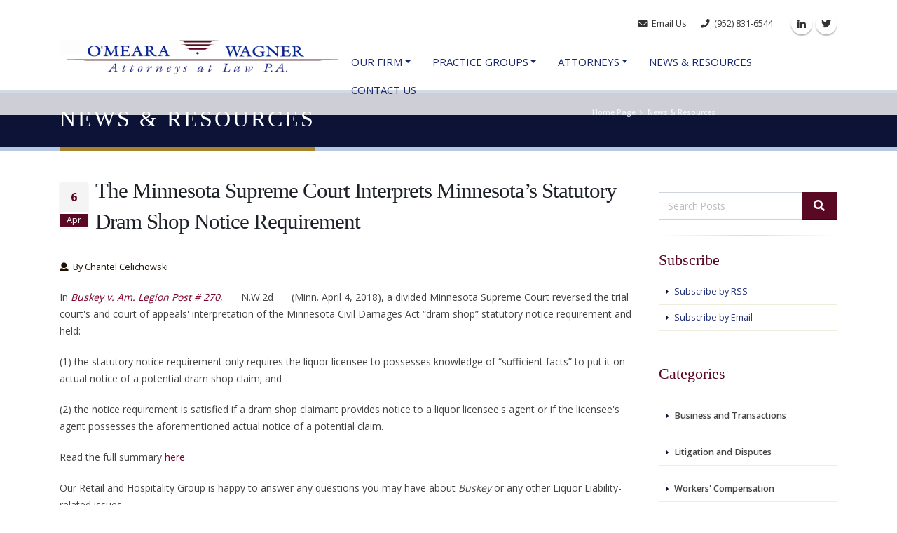

--- FILE ---
content_type: text/html; charset=UTF-8
request_url: https://www.olwklaw.com/news/2018/04/the-minnesota-supreme-court-interprets-minnesotas-statutory-dram-shop-notice-requirement/
body_size: 7442
content:
<!DOCTYPE html>
<html lang="en">
<head><meta name="description" content="" />
<title>News & Resources</title>

	<!-- Basic -->
    <meta charset="utf-8">
    <meta http-equiv="X-UA-Compatible" content="IE=edge">

    <!-- Favicon -->
    <link rel="shortcut icon" href="/favicon32.png" type="image/x-icon" />
    <link rel="apple-touch-icon" href="/favicon57.png">
    <!-- Mobile Metas -->
    <meta name="viewport" content="width=device-width, initial-scale=1, minimum-scale=1.0, shrink-to-fit=no">

    <!-- Web Fonts  -->
    <link href="https://fonts.googleapis.com/css?family=Open+Sans:300,400,600,700,800%7CShadows+Into+Light" rel="stylesheet" type="text/css">

    <!-- Vendor CSS -->
    <link rel="stylesheet" href="/theme/HTML/vendor/bootstrap/css/bootstrap.min.css">
    <link rel="stylesheet" href="/theme/HTML/vendor/font-awesome/css/fontawesome-all.min.css">
    <link rel="stylesheet" href="/theme/HTML/vendor/animate/animate.min.css">
    <link rel="stylesheet" href="/theme/HTML/vendor/simple-line-icons/css/simple-line-icons.min.css">
    <link rel="stylesheet" href="/theme/HTML/vendor/owl.carousel/assets/owl.carousel.min.css">
    <link rel="stylesheet" href="/theme/HTML/vendor/owl.carousel/assets/owl.theme.default.min.css">
    <link rel="stylesheet" href="/theme/HTML/vendor/magnific-popup/magnific-popup.min.css">

    <!-- Theme CSS -->
    <link rel="stylesheet" href="/theme/HTML/css/themeB.css">
    <link rel="stylesheet" href="/theme/HTML/css/theme-elementsB.css">
    <link rel="stylesheet" href="/theme/HTML/css/theme-blog.css">
    <link rel="stylesheet" href="/theme/HTML/css/theme-shop.css">

    <!-- Current Page CSS -->
    <link rel="stylesheet" href="/theme/HTML/vendor/rs-plugin/css/settings.css">
    <link rel="stylesheet" href="/theme/HTML/vendor/rs-plugin/css/layers.css">
    <link rel="stylesheet" href="/theme/HTML/vendor/rs-plugin/css/navigation.css">

    <!-- Demo CSS -->
    <link rel="stylesheet" href="/theme/HTML/css/demos/demo-law-firm.css">

    <!-- Skin CSS -->
    <link rel="stylesheet" href="/theme/HTML/css/skins/skin-law-firm.css">

    <!-- Theme Custom CSS -->
    <link rel="stylesheet" href="/theme/HTML/css/custom.css">

    <!-- Head Libs -->
    <script src="/theme/HTML/vendor/modernizr/modernizr.min.js"></script>
    <script src="/theme/HTML/vendor/jquery/jquery.min.js"></script>
    
    <!-- Bugherd -->

<script type='text/javascript'>
(function (d, t) {
  var bh = d.createElement(t), s = d.getElementsByTagName(t)[0];
  bh.type = 'text/javascript';
  bh.src = 'https://www.bugherd.com/sidebarv2.js?apikey=dgsemzass1mjct4pfqkxxa';
  s.parentNode.insertBefore(bh, s);
  })(document, 'script');
</script>

<script src="https://cdn.userway.org/widget.js" data-account="bJC36xhOUh"></script>
<script type="text/javascript"> var pageSortId = '00000000,00000036'; </script></head>

<body>
  <div id="skip"><a href="#main" class="btn btn-default">Skip to Main Content</a></div><div class="body internal">
    <header id="header" class="header-semi-transparent-light" data-plugin-options="{'stickyEnabled': true, 'stickyEnableOnBoxed': true, 'stickyEnableOnMobile': true, 'stickyStartAt':55, 'stickySetTop': '-55px', 'stickyChangeLogo': true}">
        <div class="header-body">
            <div class="header-container container">
                <div class="header-row">
                    <div class="header-column">
                        <div class="header-row">
                          	<div class="header-logo">
                                <a href="/">
                                    <img alt="Minneapolis, MN Law Firm | O’Meara, Leer, Wagner & Kohl, P.A." width="400" height="50" data-sticky-width="300" data-sticky-height="37" data-sticky-top="30" src="/custom/images/logo_wide.png">
                                </a>
                            </div>                        </div>
                    </div>
                    <div class="header-column justify-content-end">
                        <div class="header-row pt-3">
                          	<nav class="header-nav-top"  data-plugin="13-14">
                                <ul class="nav nav-pills">
                                    <li class="nav-item d-none d-md-block">
                                        <a class="nav-link" href="/contact-us"><i class="fas fa-envelope"></i> Email Us</a>
                                    </li>
                                    <li class="nav-item d-none d-md-block">
                                        <a href="tel:9528316544" title="Phone Number: (952) 831-6544"><i class="fas fa-phone"></i> (952) 831-6544</a>
                                    </li>
                                </ul>
                                <ul class="header-social-icons social-icons d-none d-lg-block">
                                    <li class="social-icons-linkedin"><a href="https://www.linkedin.com/company/o'meara-leer-wagner-&-kohl-p-a-" target="_blank" title="Linkedin"><i class="fab fa-linkedin-in"></i>Linkedin</a></li>
                                    <li class="social-icons-twitter"><a href="https://twitter.com/olwk_law" target="_blank" title="Twitter"><i class="fab fa-twitter"></i>Twitter</a></li>
                                    <!--li class="social-icons-facebook"><a href="http://www.facebook.com/" target="_blank" title="Facebook"><i class="fab fa-facebook-f"></i>Facebook</a></li-->
                                </ul>
                            </nav>                        </div>
                        <div class="header-row">
                            <div class="header-nav">
    <div class="header-nav-main header-nav-main-effect-1 header-nav-main-sub-effect-1">
        <nav class="collapse">
            <ul class="nav nav-pills" id="mainNav">
                                                                  <li class="dropdown">
                    <a class="dropdown-item dropdown-toggle" href="/our-firm" title="Our Firm">Our Firm</a>
                                          <ul class="dropdown-menu sized-menu">
                                                  <li class="dropdown-submenu"><a class="dropdown-item" href="/our-firm/administrative" title="Administrative"><span class="fas fa-caret-right"></span> Administrative</a></li>
                                                  <li class="dropdown-submenu"><a class="dropdown-item" href="/our-firm/career-opportunities" title="Career Opportunities"><span class="fas fa-caret-right"></span> Career Opportunities</a></li>
                                                  <li class="dropdown-submenu"><a class="dropdown-item" href="/our-firm/equal-employment-opportunity-affirmative-action-policies" title="Equal Employment Opportunity - Affirmative Action Policies"><span class="fas fa-caret-right"></span> Equal Employment Opportunity - Affirmative Action Policies</a></li>
                                                  <li class="dropdown-submenu"><a class="dropdown-item" href="/hidden-pages/disclaimer-and-privacy-policy" title="Privacy Policy"><span class="fas fa-caret-right"></span> Privacy Policy</a></li>
                                              </ul>
                                      </li>
                                                                                <li class="dropdown dropdown-mega">
                    <a class="dropdown-item dropdown-toggle" href="/practice-groups" title="Practice Groups">Practice Groups</a>
                    <ul class="dropdown-menu">
                        <li>
                            <div class="row" style="margin:0;">
                                                                <div class="col-xl-3 mega-nav mb-1 text-center">
                                    <a class="dropdown-item text-uppercase" href="/practice-groups/business-and-transactions" title="Business and Transactions">Business and Transactions</a>
                                                                        <div class="row text-left" style="margin: 0;">
                                                                                <div class="col-md-12">
                                            <ul class="grandchild-menu">
                                                                                                <li><a class="dropdown-item" href="/practice-groups/business-and-transactions/business-contracts" title="Business Contracts"><span class="fas fa-caret-right"></span> <span class="link-text">Business Contracts</span></a></li>
                                                                                                <li><a class="dropdown-item" href="/practice-groups/business-and-transactions/construction-and-design-projects" title="Construction and Design Projects"><span class="fas fa-caret-right"></span> <span class="link-text">Construction and Design Projects</span></a></li>
                                                                                                <li><a class="dropdown-item" href="/practice-groups/business-and-transactions/education-and-public-entity-matters" title="Education and Public Entity Matters"><span class="fas fa-caret-right"></span> <span class="link-text">Education and Public Entity Matters</span></a></li>
                                                                                                <li><a class="dropdown-item" href="/practice-groups/business-and-transactions/employment-and-corporate-consulting" title="Employment and Corporate Consulting"><span class="fas fa-caret-right"></span> <span class="link-text">Employment and Corporate Consulting</span></a></li>
                                                                                            </ul>
                                        </div>
                                                                            </div>
                                                                    </div>
                                                                <div class="col-xl-6 mega-nav mb-1 text-center">
                                    <a class="dropdown-item text-uppercase" href="/practice-groups/litigation-and-disputes" title="Litigation and Disputes">Litigation and Disputes</a>
                                                                        <div class="row text-left" style="margin: 0;">
                                                                                                                                                                <div class="col-md-6">
                                            <ul class="grandchild-menu">
                                                                                                <li><a class="dropdown-item" href="/practice-groups/litigation-and-disputes/alternative-dispute-resolution" title="Alternative Dispute Resolution"><span class="fas fa-caret-right"></span> <span class="link-text">Alternative Dispute Resolution</span></a></li>
                                                                                                                                                                                                                                <li><a class="dropdown-item" href="/practice-groups/litigation-and-disputes/appellate-practice" title="Appellate Practice"><span class="fas fa-caret-right"></span> <span class="link-text">Appellate Practice</span></a></li>
                                                                                                                                                                                                                                <li><a class="dropdown-item" href="/practice-groups/litigation-and-disputes/construction-and-design" title="Construction and Design"><span class="fas fa-caret-right"></span> <span class="link-text">Construction and Design</span></a></li>
                                                                                                                                                                                                                                <li><a class="dropdown-item" href="/practice-groups/litigation-and-disputes/disabilities" title="Disabilities"><span class="fas fa-caret-right"></span> <span class="link-text">Disabilities</span></a></li>
                                                                                                                                                                                                                                <li><a class="dropdown-item" href="/practice-groups/litigation-and-disputes/education-and-public-entities" title="Education and Public Entities"><span class="fas fa-caret-right"></span> <span class="link-text">Education and Public Entities</span></a></li>
                                                                                                                                                                                                                                <li><a class="dropdown-item" href="/practice-groups/litigation-and-disputes/employer-liability" title="Employer Liability"><span class="fas fa-caret-right"></span> <span class="link-text">Employer Liability</span></a></li>
                                                                                                                                                                                                                                <li><a class="dropdown-item" href="/practice-groups/litigation-and-disputes/employment" title="Employment"><span class="fas fa-caret-right"></span> <span class="link-text">Employment</span></a></li>
                                                                                                                                                                                                                                <li><a class="dropdown-item" href="/practice-groups/litigation-and-disputes/general-and-commercial-liability" title="General and Commercial Liability"><span class="fas fa-caret-right"></span> <span class="link-text">General and Commercial Liability</span></a></li>
                                                                                            </ul>
                                        </div>
                                        <div class="col-md-6">
                                            <ul class="grandchild-menu">
                                                                                                                                                                                                                                <li><a class="dropdown-item" href="/practice-groups/litigation-and-disputes/insurance-coverage" title="Insurance Coverage"><span class="fas fa-caret-right"></span> <span class="link-text">Insurance Coverage</span></a></li>
                                                                                                                                                                                                                                <li><a class="dropdown-item" href="/practice-groups/litigation-and-disputes/motor-vehicle-and-trucking" title="Motor Vehicle and Trucking"><span class="fas fa-caret-right"></span> <span class="link-text">Motor Vehicle and Trucking</span></a></li>
                                                                                                                                                                                                                                <li><a class="dropdown-item" href="/practice-groups/litigation-and-disputes/products-liability" title="Products Liability"><span class="fas fa-caret-right"></span> <span class="link-text">Products Liability</span></a></li>
                                                                                                                                                                                                                                <li><a class="dropdown-item" href="/practice-groups/litigation-and-disputes/professional-liability" title="Professional Liability"><span class="fas fa-caret-right"></span> <span class="link-text">Professional Liability</span></a></li>
                                                                                                                                                                                                                                <li><a class="dropdown-item" href="/practice-groups/litigation-and-disputes/retail-and-hospitality" title="Retail and Hospitality"><span class="fas fa-caret-right"></span> <span class="link-text">Retail and Hospitality</span></a></li>
                                                                                                                                                                                                                                <li><a class="dropdown-item" href="/practice-groups/litigation-and-disputes/safety-and-emergency-management" title="Safety and Emergency Management"><span class="fas fa-caret-right"></span> <span class="link-text">Safety and Emergency Management</span></a></li>
                                                                                                                                                                                                                                <li><a class="dropdown-item" href="/practice-groups/litigation-and-disputes/subrogation" title="Subrogation"><span class="fas fa-caret-right"></span> <span class="link-text">Subrogation</span></a></li>
                                                                                                                                                                                                                                <li><a class="dropdown-item" href="/practice-groups/litigation-and-disputes/toxic-and-mass-tort" title="Toxic and Mass Tort"><span class="fas fa-caret-right"></span> <span class="link-text">Toxic and Mass Tort</span></a></li>
                                                                                                                                            </ul>
                                        </div>
                                                                                                                                                            </div>
                                                                    </div>
                                                                <div class="col-xl-3 mega-nav mb-1 text-center">
                                    <a class="dropdown-item text-uppercase" href="/practice-groups/workers-compensation" title="Workers' Compensation">Workers' Compensation</a>
                                                                        <div class="row text-left" style="margin: 0;">
                                                                                <div class="col-md-12">
                                            <ul class="grandchild-menu">
                                                                                                <li><a class="dropdown-item" href="/practice-groups/workers-compensation/appeals" title="Appeals"><span class="fas fa-caret-right"></span> <span class="link-text">Appeals</span></a></li>
                                                                                                <li><a class="dropdown-item" href="/practice-groups/workers-compensation/employer-liability" title="Employer Liability"><span class="fas fa-caret-right"></span> <span class="link-text">Employer Liability</span></a></li>
                                                                                                <li><a class="dropdown-item" href="/practice-groups/workers-compensation/medicare-compliance" title="Medicare Compliance"><span class="fas fa-caret-right"></span> <span class="link-text">Medicare Compliance</span></a></li>
                                                                                                <li><a class="dropdown-item" href="/practice-groups/workers-compensation/general-defense" title="General Defense"><span class="fas fa-caret-right"></span> <span class="link-text">General Defense</span></a></li>
                                                                                                <li><a class="dropdown-item" href="/practice-groups/workers-compensation/subrogation" title="Subrogation"><span class="fas fa-caret-right"></span> <span class="link-text">Subrogation</span></a></li>
                                                                                            </ul>
                                        </div>
                                                                            </div>
                                                                    </div>
                                                            </div>
                        </li>
                    </ul>
                </li>
                                                                                  <li class="dropdown dropdown-mega">
                    <a class="dropdown-item dropdown-toggle" href="/attorneys" title="Attorneys">Attorneys</a>
                    <ul class="dropdown-menu">
                      <li>
                        <div class="row" style="margin:0;">
                          
                                                      
                            <div class="col-md-3">
                              <a class="dropdown-item" href="/attorneys/lukas-f-belflower" title="Lukas F. Belflower's Profile Page"><span class="fas fa-caret-right"></span> <span class="link-text">Lukas F. Belflower</a>
                            </div>
                                                      
                            <div class="col-md-3">
                              <a class="dropdown-item" href="/attorneys/christopher-e-celichowski" title="Christopher E. Celichowski's Profile Page"><span class="fas fa-caret-right"></span> <span class="link-text">Christopher E. Celichowski</a>
                            </div>
                                                      
                            <div class="col-md-3">
                              <a class="dropdown-item" href="/attorneys/timothy-p-eclov" title="Timothy P. Eclov's Profile Page"><span class="fas fa-caret-right"></span> <span class="link-text">Timothy P. Eclov</a>
                            </div>
                                                      
                            <div class="col-md-3">
                              <a class="dropdown-item" href="/attorneys/sarah-e-foulkes" title="Sarah E. Foulkes's Profile Page"><span class="fas fa-caret-right"></span> <span class="link-text">Sarah E. Foulkes</a>
                            </div>
                                                      
                            <div class="col-md-3">
                              <a class="dropdown-item" href="/attorneys/betsy-kumagai" title="Betsy Kumagai's Profile Page"><span class="fas fa-caret-right"></span> <span class="link-text">Betsy Kumagai</a>
                            </div>
                                                      
                            <div class="col-md-3">
                              <a class="dropdown-item" href="/attorneys/lance-d-meyer" title="Lance D. Meyer's Profile Page"><span class="fas fa-caret-right"></span> <span class="link-text">Lance D. Meyer</a>
                            </div>
                                                      
                            <div class="col-md-3">
                              <a class="dropdown-item" href="/attorneys/anna-l-myhre" title="Anna L. Myhre's Profile Page"><span class="fas fa-caret-right"></span> <span class="link-text">Anna L. Myhre</a>
                            </div>
                                                      
                            <div class="col-md-3">
                              <a class="dropdown-item" href="/attorneys/shamus-p-omeara" title="Shamus P. O'Meara's Profile Page"><span class="fas fa-caret-right"></span> <span class="link-text">Shamus P. O'Meara</a>
                            </div>
                                                      
                            <div class="col-md-3">
                              <a class="dropdown-item" href="/attorneys/elizabeth-benson-powell" title="Elizabeth Benson Powell's Profile Page"><span class="fas fa-caret-right"></span> <span class="link-text">Elizabeth Benson Powell</a>
                            </div>
                                                      
                            <div class="col-md-3">
                              <a class="dropdown-item" href="/attorneys/heather-a-rheingans" title="Heather A. Rheingans's Profile Page"><span class="fas fa-caret-right"></span> <span class="link-text">Heather A. Rheingans</a>
                            </div>
                                                      
                            <div class="col-md-3">
                              <a class="dropdown-item" href="/attorneys/jeremy-d-rosenberg" title="Jeremy D. Rosenberg's Profile Page"><span class="fas fa-caret-right"></span> <span class="link-text">Jeremy D. Rosenberg</a>
                            </div>
                                                      
                            <div class="col-md-3">
                              <a class="dropdown-item" href="/attorneys/kristen-anderson-ryan" title="Kristen Anderson Ryan's Profile Page"><span class="fas fa-caret-right"></span> <span class="link-text">Kristen Anderson Ryan</a>
                            </div>
                                                      
                            <div class="col-md-3">
                              <a class="dropdown-item" href="/attorneys/michael-m-skram" title="Michael M. Skram's Profile Page"><span class="fas fa-caret-right"></span> <span class="link-text">Michael M. Skram</a>
                            </div>
                                                      
                            <div class="col-md-3">
                              <a class="dropdown-item" href="/attorneys/brian-p-thompson" title="Brian P. Thompson's Profile Page"><span class="fas fa-caret-right"></span> <span class="link-text">Brian P. Thompson</a>
                            </div>
                                                      
                            <div class="col-md-3">
                              <a class="dropdown-item" href="/attorneys/dale-o-thornsjo" title="Dale O. Thornsjo's Profile Page"><span class="fas fa-caret-right"></span> <span class="link-text">Dale O. Thornsjo</a>
                            </div>
                                                      
                            <div class="col-md-3">
                              <a class="dropdown-item" href="/attorneys/mark-a-wagner" title="Mark A. Wagner's Profile Page"><span class="fas fa-caret-right"></span> <span class="link-text">Mark A. Wagner</a>
                            </div>
                                                  </div>
                      </li>
                    </ul>
                  </li>
                                                                                  <li><a class="nav-link" href="/news" title="News & Resources">News & Resources</a></li>
                                                                                  <li>
                    <a class="nav-link" href="/contact-us" title="Contact Us">Contact Us</a>
                                      </li>
                                            </ul>
        </nav>
    </div>
    <button title="Expand/Collapse mobile menu" class="btn header-btn-collapse-nav" data-toggle="collapse" data-target=".header-nav-main nav">
        <i class="fas fa-bars"></i>
    </button>
</div>
                        </div>
                    </div>
                </div>
            </div>
        </div>
    </header>

    <div role="main" class="main">

        <section class="page-header">
            <div class="container">
                <div class="row">
                    <div class="col-md-4 order-1 order-md-2">
                        <ul class="breadcrumb" style="background-color:transparent;padding:55px 0 10px 0;margin:0;color:#fff;font-weight:600;">
      <li><a href="/">Home Page</a></li>
      <li><a href="/news">News & Resources</a></li>
  </ul>                    </div>
                    <div class="col-md-8 order-2 order-md-1">
                        <span class="title">News & Resources</span>
                    </div>
                </div>
            </div>
        </section>

        <div class="container" id="main">

            <div class="row">
                <div class="col-lg-9 mb-5">
					<!-- blog_details_60 - Blog -->

<div class="blog-posts single-post" data-plugin="60-521">

    <article class="post blog-single-post">
        
        <div class="post-date">
            <span class="day"> 6</span>
            <span class="month">Apr</span>
        </div>
        <div class="post-content">

            <h1 style="font-size: 30.8px">The Minnesota Supreme Court Interprets Minnesota’s Statutory Dram Shop Notice Requirement</h1>
        

            <div class="post-meta">
                <span><i class="fa fa-user"></i> By Chantel Celichowski </span>
            </div>

            <p style="line-height: 24px"><p>In <a href="http://www.mncourts.gov/mncourtsgov/media/Appellate/Supreme%20Court/Standard%20Opinions/OPA160216-040418.pdf"><em>Buskey v. Am. Legion Post # 270</em></a>, ___ N.W.2d ___ (Minn. April 4, 2018), a divided Minnesota Supreme Court reversed the trial court's and court of appeals' interpretation of the Minnesota Civil Damages Act “dram shop” statutory notice requirement and held:</p>
<p>(1) the statutory notice requirement only requires the liquor licensee to possesses knowledge of “sufficient facts” to put it on actual notice of a potential dram shop claim; and</p>
<p>(2) the notice requirement is satisfied if a dram shop claimant provides notice to a liquor licensee's agent or if the licensee's agent possesses the aforementioned actual notice of a potential claim.</p>
<p>Read the full summary <a href="http://www.olwklaw.com/docs/18-04-06_(02)_Buskey_Analysis_-_(Final).pdf">here</a>.</p>
<p>Our Retail and Hospitality Group is happy to answer any questions you may have about <em>Buskey</em> or any other Liquor Liability-related issues.</p>
</p>

        </div>
    </article>

</div>

                </div>

                <div class="col-lg-3 mb-5">
                    <aside class="sidebar">                      
                      	<!-- blog_search_60 - Blog -->


<form action="/pb/plugin/par_search.php" method="post">
  <input type="hidden" id="commtypeid" name="commtypeid" value="60" />
  <input type="hidden" name="redirect_to" value="/news/results" />
  <input type="hidden" name="results_template" value="blog_preview" />
  <input type="hidden" name="search_criteria[]" value="pb_show = 't'" />
  <div class="input-group input-group-4 mt-4">
    <!-- field_output_text.tpl -->
  <input aria-label="Search Posts" field="text_search" placeholder="Search Posts" style="" class="form-control" type="text" rows="1" name="text_search_1_554" value="" id="field_554" />

        <span class="input-group-append">
        <button type="submit" class="btn btn-primary btn-lg" aria-label="Search"><i class="fas fa-search"></i></button>
    </span>
  </div>
</form>


                      
                      	<hr>
						<!-- blog_pages - Blog(60) -->

<h3 class="heading-primary">
  Subscribe
</h3>

<ul class="nav nav-list flex-column mb-5">
  <li class="nav-item"><a href="//feeds.feedburner.com/OlwkLawNews" target="_blank">Subscribe by RSS</a></li>
  <li class="nav-item"><a href="https://feedburner.google.com/fb/a/mailverify?uri=OlwkLawNews" target="_blank">Subscribe by Email</a></li>
  
</ul>



  <h3 class="heading-primary">Categories</h3>
  <ul class="nav nav-list flex-column mb-5" style="position: relative;">
          <li class="category-header"><a href="#" class="toggle-children">Business and Transactions</a>
                <ul class="blog-children-nav">
                                  
            <li class="nav-item"><a href="/news/employment-and-corporate-consulting" class="nav-link">Employment and Corporate Consulting</a></li>
                                  
            <li class="nav-item"><a href="/news/construction-and-design-projects" class="nav-link">Construction and Design Projects</a></li>
                                  
            <li class="nav-item"><a href="/news/education-and-public-entity-matters" class="nav-link">Education and Public Entity Matters</a></li>
                                  
            <li class="nav-item"><a href="/news/business-contracts" class="nav-link">Business Contracts</a></li>
                  </ul>
      </li>
          <li class="category-header"><a href="#" class="toggle-children">Litigation and Disputes</a>
                <ul class="blog-children-nav">
                                  
            <li class="nav-item"><a href="/news/employment-and-corporate-consulting" class="nav-link">Employment and Corporate Consulting</a></li>
                                  
            <li class="nav-item"><a href="/news/construction-and-design-projects" class="nav-link">Construction and Design Projects</a></li>
                                  
            <li class="nav-item"><a href="/news/education-and-public-entity-matters" class="nav-link">Education and Public Entity Matters</a></li>
                                  
            <li class="nav-item"><a href="/news/business-contracts" class="nav-link">Business Contracts</a></li>
                                  
            <li class="nav-item"><a href="/news/professional-liability" class="nav-link">Professional Liability</a></li>
                                  
            <li class="nav-item"><a href="/news/employer-liability" class="nav-link">Employer Liability</a></li>
                                  
            <li class="nav-item"><a href="/news/subrogation" class="nav-link">Subrogation</a></li>
                                  
            <li class="nav-item"><a href="/news/appellate-practice" class="nav-link">Appellate Practice</a></li>
                                  
            <li class="nav-item"><a href="/news/education-and-public-entities" class="nav-link">Education and Public Entities</a></li>
                                  
            <li class="nav-item"><a href="/news/disabilities" class="nav-link">Disabilities</a></li>
                                  
            <li class="nav-item"><a href="/news/insurance-coverage" class="nav-link">Insurance Coverage</a></li>
                                  
            <li class="nav-item"><a href="/news/products-liability" class="nav-link">Products Liability</a></li>
                                  
            <li class="nav-item"><a href="/news/construction-and-design" class="nav-link">Construction and Design</a></li>
                                  
            <li class="nav-item"><a href="/news/employment" class="nav-link">Employment</a></li>
                                  
            <li class="nav-item"><a href="/news/motor-vehicle-and-trucking" class="nav-link">Motor Vehicle and Trucking</a></li>
                                  
            <li class="nav-item"><a href="/news/safety-and-emergency-management" class="nav-link">Safety and Emergency Management</a></li>
                                  
            <li class="nav-item"><a href="/news/general-and-commercial-liability" class="nav-link">General and Commercial Liability</a></li>
                                  
            <li class="nav-item"><a href="/news/retail-and-hospitality" class="nav-link">Retail and Hospitality</a></li>
                  </ul>
      </li>
          <li class="category-header"><a href="#" class="toggle-children">Workers' Compensation</a>
                <ul class="blog-children-nav">
                                  
            <li class="nav-item"><a href="/news/employment-and-corporate-consulting" class="nav-link">Employment and Corporate Consulting</a></li>
                                  
            <li class="nav-item"><a href="/news/construction-and-design-projects" class="nav-link">Construction and Design Projects</a></li>
                                  
            <li class="nav-item"><a href="/news/education-and-public-entity-matters" class="nav-link">Education and Public Entity Matters</a></li>
                                  
            <li class="nav-item"><a href="/news/business-contracts" class="nav-link">Business Contracts</a></li>
                                  
            <li class="nav-item"><a href="/news/professional-liability" class="nav-link">Professional Liability</a></li>
                                  
            <li class="nav-item"><a href="/news/employer-liability" class="nav-link">Employer Liability</a></li>
                                  
            <li class="nav-item"><a href="/news/subrogation" class="nav-link">Subrogation</a></li>
                                  
            <li class="nav-item"><a href="/news/appellate-practice" class="nav-link">Appellate Practice</a></li>
                                  
            <li class="nav-item"><a href="/news/education-and-public-entities" class="nav-link">Education and Public Entities</a></li>
                                  
            <li class="nav-item"><a href="/news/disabilities" class="nav-link">Disabilities</a></li>
                                  
            <li class="nav-item"><a href="/news/insurance-coverage" class="nav-link">Insurance Coverage</a></li>
                                  
            <li class="nav-item"><a href="/news/products-liability" class="nav-link">Products Liability</a></li>
                                  
            <li class="nav-item"><a href="/news/construction-and-design" class="nav-link">Construction and Design</a></li>
                                  
            <li class="nav-item"><a href="/news/employment" class="nav-link">Employment</a></li>
                                  
            <li class="nav-item"><a href="/news/motor-vehicle-and-trucking" class="nav-link">Motor Vehicle and Trucking</a></li>
                                  
            <li class="nav-item"><a href="/news/safety-and-emergency-management" class="nav-link">Safety and Emergency Management</a></li>
                                  
            <li class="nav-item"><a href="/news/general-and-commercial-liability" class="nav-link">General and Commercial Liability</a></li>
                                  
            <li class="nav-item"><a href="/news/retail-and-hospitality" class="nav-link">Retail and Hospitality</a></li>
                                  
            <li class="nav-item"><a href="/news/general-defense" class="nav-link">General Defense</a></li>
                                  
            <li class="nav-item"><a href="/news/employer-liability" class="nav-link">Employer Liability</a></li>
                                  
            <li class="nav-item"><a href="/news/medicare-compliance" class="nav-link">Medicare Compliance</a></li>
                                  
            <li class="nav-item"><a href="/news/subrogation" class="nav-link">Subrogation</a></li>
                  </ul>
      </li>
          <li class="category-header"><a href="#" class="toggle-children">Miscellaneous</a>
                <ul class="blog-children-nav">
                                  
            <li class="nav-item"><a href="/news/employment-and-corporate-consulting" class="nav-link">Employment and Corporate Consulting</a></li>
                                  
            <li class="nav-item"><a href="/news/construction-and-design-projects" class="nav-link">Construction and Design Projects</a></li>
                                  
            <li class="nav-item"><a href="/news/education-and-public-entity-matters" class="nav-link">Education and Public Entity Matters</a></li>
                                  
            <li class="nav-item"><a href="/news/business-contracts" class="nav-link">Business Contracts</a></li>
                                  
            <li class="nav-item"><a href="/news/professional-liability" class="nav-link">Professional Liability</a></li>
                                  
            <li class="nav-item"><a href="/news/employer-liability" class="nav-link">Employer Liability</a></li>
                                  
            <li class="nav-item"><a href="/news/subrogation" class="nav-link">Subrogation</a></li>
                                  
            <li class="nav-item"><a href="/news/appellate-practice" class="nav-link">Appellate Practice</a></li>
                                  
            <li class="nav-item"><a href="/news/education-and-public-entities" class="nav-link">Education and Public Entities</a></li>
                                  
            <li class="nav-item"><a href="/news/disabilities" class="nav-link">Disabilities</a></li>
                                  
            <li class="nav-item"><a href="/news/insurance-coverage" class="nav-link">Insurance Coverage</a></li>
                                  
            <li class="nav-item"><a href="/news/products-liability" class="nav-link">Products Liability</a></li>
                                  
            <li class="nav-item"><a href="/news/construction-and-design" class="nav-link">Construction and Design</a></li>
                                  
            <li class="nav-item"><a href="/news/employment" class="nav-link">Employment</a></li>
                                  
            <li class="nav-item"><a href="/news/motor-vehicle-and-trucking" class="nav-link">Motor Vehicle and Trucking</a></li>
                                  
            <li class="nav-item"><a href="/news/safety-and-emergency-management" class="nav-link">Safety and Emergency Management</a></li>
                                  
            <li class="nav-item"><a href="/news/general-and-commercial-liability" class="nav-link">General and Commercial Liability</a></li>
                                  
            <li class="nav-item"><a href="/news/retail-and-hospitality" class="nav-link">Retail and Hospitality</a></li>
                                  
            <li class="nav-item"><a href="/news/general-defense" class="nav-link">General Defense</a></li>
                                  
            <li class="nav-item"><a href="/news/employer-liability" class="nav-link">Employer Liability</a></li>
                                  
            <li class="nav-item"><a href="/news/medicare-compliance" class="nav-link">Medicare Compliance</a></li>
                                  
            <li class="nav-item"><a href="/news/subrogation" class="nav-link">Subrogation</a></li>
                                  
            <li class="nav-item"><a href="/news/insurance-coverage-practice-group" class="nav-link">Insurance Coverage Practice Group</a></li>
                                  
            <li class="nav-item"><a href="/news/community" class="nav-link">Community</a></li>
                                  
            <li class="nav-item"><a href="/news/environmental" class="nav-link">Environmental</a></li>
                                  
            <li class="nav-item"><a href="/news/omeara-wagner-news" class="nav-link">O’Meara, Leer, Wagner & Kohl News</a></li>
                                  
            <li class="nav-item"><a href="/news/our-people" class="nav-link">Our People</a></li>
                                  
            <li class="nav-item"><a href="/news/self-insurance" class="nav-link">Self Insurance</a></li>
                                  
            <li class="nav-item"><a href="/news/toxic-and-mass-tort" class="nav-link">Toxic and Mass Tort</a></li>
                  </ul>
      </li>
      </ul>

<script>
  
    $(function() {
      $(".toggle-children").on('click',function(e) {
        var menu = $(this).parent().find('.blog-children-nav');
        if(menu.is(':visible')) {
          menu.slideUp();
        } else {
          menu.slideDown();
        }
        e.preventDefault();
      });
    });
  
</script>                        <!-- mc_navSmarty("sideNav", "-1", 1, 0, 0, 0, 0, 0) -->
                        <!-- article_locator - Article Locator(74) -->



<div class="article">
  

<div class="row">
  <div class="col-md-12">
    </div>
</div>

</div>                       
                    </aside>
                </div>
            </div>

        </div>
    </div>

    <footer class="short" id="footer" data-plugin="13-9">

        <div class="container">
            <div class="row">
                <div class="col-lg-5">
                    <a href="#" class="logo mb-3">
                        <img alt="OLWK Law Logo" class="img-fluid" width="330" height="51" src="/custom/images/footer_logo.png">
                    </a>
                    <p>When faced with difficult challenges in business, commercial, and insurance-related litigation, clients choose O'Meara Wagner, P.A. We are listed in Best's Recommended Insurance Attorneys and The Insurance Bar, and are listed in Martindale-Hubbell, Inc., with the highest rating for professional legal ability.</p>
                    <p>© 2018 Copyright - All Rights Reserved. <a href="https://www.fivetechnology.com">Minnesota Web Design</a></p>
<a href="https://www.olwklaw.com/disclaimer">Disclaimer and Privacy Policy</a>
                </div>
                <div class="col-lg-3 ml-lg-auto">
                    <ul class="social-icons mt-2">
                        <li class="social-icons-facebook"><a href="https://www.facebook.com/olwklaw/" target="_blank" title="Facebook"><i class="fab fa-facebook-f"></i>Facebook</a></li>
                        <li class="social-icons-twitter"><a href="https://twitter.com/olwk_law" target="_blank" title="Twitter"><i class="fab fa-twitter"></i>Twitter</a></li>
                        <li class="social-icons-linkedin"><a href="https://www.linkedin.com/company/o'meara-leer-wagner-&-kohl-p-a-" target="_blank" title="Linkedin"><i class="fab fa-linkedin-in"></i>LinkedIn</a></li>
                    </ul>
                    <ul class="list list-icons mt-2 pt-2">
                        <li><i class="fas fa-map-marker-alt"></i> 7401 Metro Boulevard / Suite 600<br />
                            Minneapolis, MN 55439-3034</li>
                        <li><i class="fas fa-phone"></i> <strong>Phone:</strong>  <a href="tel:9528316544" title="Phone Number: (952) 831-6544">952.831.6544</a></li>
                        <li><i class="fas fa-fax"></i> <strong>Fax:</strong> 952.831.1869</li>
                        <li class="email"><!--i class="fas fa-envelope"></i> <strong>Email:</strong>  <a href="info@olwklaw.com">info@olwklaw.com</a--></li>
                    </ul>
                </div>
                <div class="col-lg-3 mt-4">
                    <ul class="list list-icons mt-4 pt-2 navigate">
                        <li><i class="fas fa-angle-right"></i><a href="/" title="Home">Home</a></li>
                        <li><i class="fas fa-angle-right"></i><a href="/our-firm" title="Our Firm">Our Firm</a></li>
                        <li><i class="fas fa-angle-right"></i><a href="/practice-groups" title="Practice Groups">Practice Groups</a></li>
                        <li><i class="fas fa-angle-right"></i><a href="attorneys" title="attorneys">Attorneys</a></li>
                        <li><i class="fas fa-angle-right"></i><a href="/news" title="News and  Resources">News & Resources</a></li>
                        <li><i class="fas fa-angle-right"></i><a href="/contact-us" title="Contact Us">Contact Us</a></li>
                    </ul>
                </div>
            </div>
        </div>
    </footer></div>

<!-- Vendor -->

<script src="/theme/HTML/vendor/jquery.appear/jquery.appear.min.js"></script>
<script src="/theme/HTML/vendor/jquery.easing/jquery.easing.min.js"></script>
<script src="/theme/HTML/vendor/jquery-cookie/jquery-cookie.min.js"></script>
<script src="/theme/HTML/vendor/popper/umd/popper.min.js"></script>
<script src="/theme/HTML/vendor/bootstrap/js/bootstrap.min.js"></script>
<script src="/theme/HTML/vendor/common/common.min.js"></script>
<script src="/theme/HTML/vendor/jquery.validation/jquery.validation.min.js"></script>
<script src="/theme/HTML/vendor/jquery.easy-pie-chart/jquery.easy-pie-chart.min.js"></script>
<script src="/theme/HTML/vendor/jquery.gmap/jquery.gmap.min.js"></script>
<script src="/theme/HTML/vendor/jquery.lazyload/jquery.lazyload.min.js"></script>
<script src="/theme/HTML/vendor/isotope/jquery.isotope.min.js"></script>
<script src="/theme/HTML/vendor/owl.carousel/owl.carousel.min.js"></script>
<script src="/theme/HTML/vendor/magnific-popup/jquery.magnific-popup.min.js"></script>
<script src="/theme/HTML/vendor/vide/vide.min.js"></script>

<!-- Theme Base, Components and Settings -->
<script src="/theme/HTML/js/theme.js"></script>

<!-- Current Page Vendor and Views -->
<script src="/theme/HTML/vendor/rs-plugin/js/jquery.themepunch.tools.min.js"></script>
<script src="/theme/HTML/vendor/rs-plugin/js/jquery.themepunch.revolution.min.js"></script>

<!-- Current Page Vendor and Views -->
<script src="/theme/HTML/js/views/view.contact.js"></script>

<!-- Demo -->
<script src="/theme/HTML/js/demos/demo-law-firm.js"></script>

<!-- Theme Custom -->
<script src="/theme/HTML/js/custom.js"></script>

<!-- Theme Initialization Files -->
<script src="/theme/HTML/js/theme.init.js"></script>

<!-- SMC Edit Overlay -->
<script src="/custom/js/smc-edit-overlay.js"></script>


<script>
$(function() {

$('#footer li.email').append('<i class="fas fa-envelope"> <a href="mailto:info@olwklaw.com" style="color:#ccc;padding-left:7px;font-weight:normal;"></> <span>Email Us</style></a>')

});
</script>
</body>
</html>

--- FILE ---
content_type: text/css
request_url: https://www.olwklaw.com/theme/HTML/css/demos/demo-law-firm.css
body_size: 1093
content:
/* Header */
#header .header-body {
	padding: 0;
}
#header .header-body > .header-container {
	min-height: 110px;
}
#header .header-column .header-extra-info {
	margin: 0;
	-ms-flex-item-align: stretch;
			align-self: stretch;
}
#header .header-column .header-extra-info > li {
	-ms-flex-item-align: stretch;
			align-self: stretch;
	-webkit-box-align: center;
			-ms-flex-align: center;
					align-items: center;
}
#header .header-column .header-extra-info .feature-box h4, #header .header-column .header-extra-info .feature-box h4 a {
	color: #1B2971;
	font-size: 22px;
	font-weight: 300;
}
#header .header-column .header-extra-info .feature-box .feature-box-icon {
	width: 40px;
	margin-right: -10px;
}
#header .header-column .header-extra-info .feature-box.feature-box-call {
	padding-right: 30px;
	min-width: 236px;
}
#header .header-nav {
	min-height: 60px;
}

@media (min-width: 992px) {
	#header .header-column .header-extra-info > li:nth-child(1) {
		border-right: 1px solid #E9E9E9;
	}
	#header .header-column .header-extra-info > li:nth-child(2) {
		min-width: 236px;
	}
	#header .header-nav-bar {
		padding: 0 10px;
	}
	#header .header-nav-bar .header-nav.header-nav-stripe nav > ul > li {
		margin-left: 0;
	}
	#header .header-nav-bar .header-nav.header-nav-stripe nav > ul > li > a {
		font-size: 14px;
		font-weight: 300;
		letter-spacing: 1px;
		border-right: 1px solid rgba(255, 255, 255, 0.3);
		margin-top: 0;
		min-height: 60px;
		padding: 0 1.3rem;
	}
	#header .header-nav-bar .header-nav.header-nav-stripe nav > ul > li > a.active {
		background: #590923;
	}
	#header .header-nav-bar .header-nav.header-nav-stripe nav > ul > li:first-child > a {
		border-left: 1px solid rgba(255, 255, 255, 0.3)
	}
	#header .header-nav-bar .header-nav.header-nav-stripe nav > ul > li.open > a, #header .header-nav-bar .header-nav.header-nav-stripe nav > ul > li:hover > a {
		background: #590923;
	}
	#header .header-search {
		background: rgba(0, 0, 0, 0.3);
		margin: 0 0 0 -5px;
		padding: 0;
	}
	#header .header-search .form-control {
		background: transparent;
		border: 0;
		width: 212px;
		height: 60px;
		color: #FFF;
		margin: 0 50px 0 0;
		padding-left: 22px;
		font-size: 14px;
		letter-spacing: 1px;
	}
	#header .header-search .form-control::-webkit-input-placeholder {
		color: #FFF;
		opacity: 0.4;
		text-transform: uppercase;
	}
	#header .header-search .form-control:-moz-placeholder {
		color: #FFF;
		opacity: 0.4;
		text-transform: uppercase;
	}
	#header .header-search .form-control::-moz-placeholder {
		color: #FFF;
		opacity: 0.4;
		text-transform: uppercase;
	}
	#header .header-search .form-control:-ms-input-placeholder {
		color: #FFF;
		opacity: 0.4;
		text-transform: uppercase;
	}
	#header .header-search .btn-light {
		color: #fff;
		font-size: 20px;
		opacity: 0.4;
		right: 5px;
		top: 10px;
	}
}
@media (max-width: 991px) {
	#header .header-column .header-extra-info .feature-box-mail {
		display: none;
	}
}
@media (max-width: 767px) {
	#header .header-column .header-extra-info .feature-box.feature-box-call {
		min-height: 0;
		margin: 0;
		padding: 0;
	}
	#header .header-column .header-extra-info .feature-box.feature-box-call .feature-box-icon {

	}
	#header .header-column .header-extra-info .feature-box .feature-box-info {
		display: none;
	}
}
@media (max-width: 479px) {
	#header .header-logo img {
		width: 230px !important;
		height: 28px !important;
	}
	#header .header-body > .header-container {
		min-height: 0px;
	}
	#header .header-column .header-extra-info .feature-box.feature-box-call {
		display: none;
	}
	html.sticky-header-active #header .header-body .header-container {
		min-height: 120px;
	}
	html.sticky-header-active #header .header-btn-collapse-nav {
		margin-top: 40px;
	}
	.rev_slider .caption, .rev_slider .tp-caption {
		display: none;
	}
}
/* Slider */
.slider .dione .tp-bullet.selected,
.slider .dione .tp-bullet:hover {
	background: #FFF;
}

@media (max-width: 991px) {
	.tp-bullets {
		display: none;
	}
}
/* Custom Team Carousel */
.owl-team-custom.owl-carousel.show-nav-title .owl-nav {
	margin-top: 120px;
	right: auto;
	top: 0;
	width: 100%;
	left: 0;
}
.owl-team-custom.owl-carousel.show-nav-title .owl-nav button.owl-prev {
	left: -41px;
	right: auto;
}
.owl-team-custom.owl-carousel.show-nav-title .owl-nav button.owl-next {
	right: -32px;
	left: auto;
}
.owl-team-custom.owl-carousel.show-nav-title img {
	-webkit-transform-style: unset;
					transform-style: unset;
}

/* Features Box */
.feature-box.feature-box-style-2 .feature-box-icon {
	height: 0;
	top: 6px;
}


--- FILE ---
content_type: text/css
request_url: https://www.olwklaw.com/theme/HTML/css/skins/skin-law-firm.css
body_size: 14243
content:
a {
	color: #7A012A;
}

a:hover {
	color: #1b2971;
}

a:focus {
	color: #1b2971;
}

a:active {
	color: #1b2971;
}

html .heading-primary,
html .lnk-primary,
html .text-color-primary,
html .text-primary {
	color: #590923 !important;
}

html .heading.heading-primary h1,
html .heading.heading-primary h2,
html .heading.heading-primary h3,
html .heading.heading-primary h4,
html .heading.heading-primary h5,
html .heading.heading-primary h6 {
	border-color: #590923;
}

html .heading-secondary,
html .lnk-secondary,
html .text-color-secondary,
html .text-secondary {
	color: #ead9bb !important;
}

html .heading.heading-secondary h1,
html .heading.heading-secondary h2,
html .heading.heading-secondary h3,
html .heading.heading-secondary h4,
html .heading.heading-secondary h5,
html .heading.heading-secondary h6 {
	border-color: #ead9bb;
}

html .heading-tertiary,
html .lnk-tertiary,
html .text-color-tertiary,
html .text-tertiary {
	color: #775926 !important;
}

html .heading.heading-tertiary h1,
html .heading.heading-tertiary h2,
html .heading.heading-tertiary h3,
html .heading.heading-tertiary h4,
html .heading.heading-tertiary h5,
html .heading.heading-tertiary h6 {
	border-color: #775926;
}

html .heading-quaternary,
html .lnk-quaternary,
html .text-color-quaternary,
html .text-quaternary {
	color: #313234 !important;
}

html .heading.heading-quaternary h1,
html .heading.heading-quaternary h2,
html .heading.heading-quaternary h3,
html .heading.heading-quaternary h4,
html .heading.heading-quaternary h5,
html .heading.heading-quaternary h6 {
	border-color: #313234;
}

html .heading-dark,
html .lnk-dark,
html .text-color-dark,
html .text-dark {
	color: #2e353e !important;
}
html a.heading-dark:hover,
html a.lnk-dark:hover,
html a.text-color-dark:hover,
html a.text-dark:hover {
	color: #1B2971 !important;
	text-decoration: none;
}


html .heading.heading-dark h1,
html .heading.heading-dark h2,
html .heading.heading-dark h3,
html .heading.heading-dark h4,
html .heading.heading-dark h5,
html .heading.heading-dark h6 {
	border-color: #2e353e;
}

html .heading-light,
html .lnk-light,
html .text-color-light,
html .text-light {
	color: #ffffff !important;
}

html .heading.heading-light h1,
html .heading.heading-light h2,
html .heading.heading-light h3,
html .heading.heading-light h4,
html .heading.heading-light h5,
html .heading.heading-light h6 {
	border-color: #ffffff;
}

html .background-color-primary {
	background-color: #590923 !important;
}

html .background-color-secondary {
	background-color: #ead9bb !important;
}

html .background-color-tertiary {
	background-color: #775926 !important;
}

html .background-color-quaternary {
	background-color: #313234 !important;
}

html .background-color-dark {
	background-color: #2e353e !important;
}

html .background-color-light {
	background-color: #ffffff !important;
}

.alternative-font {
	color: #590923;
}

html .blockquote-primary {
	border-color: #590923 !important;
}

html .blockquote-secondary {
	border-color: #ead9bb !important;
}

html .blockquote-tertiary {
	border-color: #775926 !important;
}

html .blockquote-quaternary {
	border-color: #313234 !important;
}

html .blockquote-dark {
	border-color: #2e353e !important;
}

html .blockquote-light {
	border-color: #ffffff !important;
}

p.drop-caps:first-letter {
	color: #590923;
}

p.drop-caps.drop-caps-style-2:first-letter {
	background-color: #590923;
}

.nav-pills > li.active > a,
.nav-pills .nav-link.active {
	background-color: #590923;
}

.nav-pills > li.active > a:hover,
.nav-pills .nav-link.active:hover,
.nav-pills > li.active > a:focus,
.nav-pills .nav-link.active:focus {
	background-color: #590923;
}

.nav-active-style-1 > li > a:hover,
.nav-active-style-1 > li > a:focus,
.nav-active-style-1 > li > a.active {
	border-bottom-color: #590923;
}

html .nav-pills-primary a {
	color: #590923;
}

html .nav-pills-primary a:hover {
	color: #d5b47b;
}

html .nav-pills-primary a:focus {
	color: #d5b47b;
}

html .nav-pills-primary a:active {
	color: #c99e55;
}

html .nav-pills-primary .nav-link.active,
html .nav-pills-primary > li.active > a {
	background-color: #590923;
}

html .nav-pills-primary .nav-link.active:hover,
html .nav-pills-primary > li.active > a:hover,
html .nav-pills-primary .nav-link.active:focus,
html .nav-pills-primary > li.active > a:focus {
	background-color: #590923;
}

html .nav-pills-secondary a {
	color: #ead9bb;
}

html .nav-pills-secondary a:hover {
	color: #f0e4ce;
}

html .nav-pills-secondary a:focus {
	color: #f0e4ce;
}

html .nav-pills-secondary a:active {
	color: #e4cea8;
}

html .nav-pills-secondary .nav-link.active,
html .nav-pills-secondary > li.active > a {
	background-color: #ead9bb;
}

html .nav-pills-secondary .nav-link.active:hover,
html .nav-pills-secondary > li.active > a:hover,
html .nav-pills-secondary .nav-link.active:focus,
html .nav-pills-secondary > li.active > a:focus {
	background-color: #ead9bb;
}

html .nav-pills-tertiary a {
	color: #775926;
}

html .nav-pills-tertiary a:hover {
	color: #8a672c;
}

html .nav-pills-tertiary a:focus {
	color: #8a672c;
}

html .nav-pills-tertiary a:active {
	color: #644b20;
}

html .nav-pills-tertiary .nav-link.active,
html .nav-pills-tertiary > li.active > a {
	background-color: #775926;
}

html .nav-pills-tertiary .nav-link.active:hover,
html .nav-pills-tertiary > li.active > a:hover,
html .nav-pills-tertiary .nav-link.active:focus,
html .nav-pills-tertiary > li.active > a:focus {
	background-color: #775926;
}

html .nav-pills-quaternary a {
	color: #313234;
}

html .nav-pills-quaternary a:hover {
	color: #3d3f41;
}

html .nav-pills-quaternary a:focus {
	color: #3d3f41;
}

html .nav-pills-quaternary a:active {
	color: #252527;
}

html .nav-pills-quaternary .nav-link.active,
html .nav-pills-quaternary > li.active > a {
	background-color: #313234;
}

html .nav-pills-quaternary .nav-link.active:hover,
html .nav-pills-quaternary > li.active > a:hover,
html .nav-pills-quaternary .nav-link.active:focus,
html .nav-pills-quaternary > li.active > a:focus {
	background-color: #313234;
}

html .nav-pills-dark a {
	color: #2e353e;
}

html .nav-pills-dark a:hover {
	color: #39424d;
}

html .nav-pills-dark a:focus {
	color: #39424d;
}

html .nav-pills-dark a:active {
	color: #23282f;
}

html .nav-pills-dark .nav-link.active,
html .nav-pills-dark > li.active > a {
	background-color: #2e353e;
}

html .nav-pills-dark .nav-link.active:hover,
html .nav-pills-dark > li.active > a:hover,
html .nav-pills-dark .nav-link.active:focus,
html .nav-pills-dark > li.active > a:focus {
	background-color: #2e353e;
}

html .nav-pills-light a {
	color: #ffffff;
}

html .nav-pills-light a:hover {
	color: #ffffff;
}

html .nav-pills-light a:focus {
	color: #ffffff;
}

html .nav-pills-light a:active {
	color: #f2f2f2;
}

html .nav-pills-light .nav-link.active,
html .nav-pills-light > li.active > a {
	background-color: #ffffff;
}

html .nav-pills-light .nav-link.active:hover,
html .nav-pills-light > li.active > a:hover,
html .nav-pills-light .nav-link.active:focus,
html .nav-pills-light > li.active > a:focus {
	background-color: #ffffff;
}

.sort-source-wrapper .nav > li.active > a {
	color: #590923;
}

.sort-source-wrapper .nav > li.active > a:hover,
.sort-source-wrapper .nav > li.active > a:focus {
	color: #590923;
}

.sort-source.sort-source-style-2 > li.active > a:after {
	border-top-color: #590923;
}

html .badge-primary {
	background-color: #590923;
}

html .badge-secondary {
	background-color: #ead9bb;
}

html .badge-tertiary {
	background-color: #775926;
}

html .badge-quaternary {
	background-color: #313234;
}

html .badge-dark {
	background-color: #2e353e;
}

html .badge-light {
	background-color: #ffffff;
}

.btn-link {
	color: #590923;
}

.btn-link:hover {
	color: #d5b47b;
}

.btn-link:active {
	color: #c99e55;
}

html .btn-primary {
	background-color: #590923;
	border-color: #590923 #590923 #3A0718;
	color: #ffffff;
	letter-spacing: 1px;
}

html .btn-primary:hover,
html .btn-primary.hover {
	background-color: #7A012A;
	border-color: #7A012A #7A012A #3A0718;
	color: #ffffff;
}

html .btn-primary:focus,
html .btn-primary.focus {
	-webkit-box-shadow: 0 0 0 0.2rem rgba(89, 9, 35, 0.5) !important;
	box-shadow: 0 0 0 0.2rem rgba(89, 9, 35, 0.5) !important;
}

html .btn-primary.disabled,
html .btn-primary:disabled {
	background-color: #590923;
	border-color: #590923 #590923 #3A0718;
}

html .btn-primary:active,
html .btn-primary.active,
.show > html .btn-primary.dropdown-toggle {
	background-color: #7A012A !important;
	border-color: #7A012A #7A012A #3A0718 !important;
	background-image: none !important;
	-webkit-box-shadow: 0 0 0 0.2rem rgba(89, 9, 35, 0.5) !important;
	box-shadow: 0 0 0 0.2rem rgba(89, 9, 35, 0.5) !important;
}

html .btn-primary-scale-2 {
	background-color: #7A012A !important;
	border-color: #7A012A #7A012A #3A0718 !important;
	color: #ffffff;
}

html .btn-primary-scale-2:hover,
html .btn-primary-scale-2.hover {
	background-color: #7A012A !important;
	border-color: #7A012A #7A012A #3A0718 !important;
	color: #ffffff;
}

html .btn-primary-scale-2:focus,
html .btn-primary-scale-2.focus {
	-webkit-box-shadow: 0 0 0 3px rgba(195, 147, 65, 0.5);
	box-shadow: 0 0 0 3px rgba(195, 147, 65, 0.5);
}

html .btn-primary-scale-2.disabled,
html .btn-primary-scale-2:disabled {
	background-color: #7A012A !important;
	border-color: #7A012A #7A012A #3A0718 !important;
}

html .btn-primary-scale-2:active,
html .btn-primary-scale-2.active,
.show > html .btn-primary-scale-2.dropdown-toggle {
	background-color: #a87e35 !important;
	background-image: none !important;
	border-color: #9f7732 #9f7732 #785a26 !important;
	-webkit-box-shadow: 0 0 0 0.2rem rgba(195, 147, 65, 0.5) !important;
	box-shadow: 0 0 0 0.2rem rgba(195, 147, 65, 0.5) !important;
}

html .btn-secondary {
	background-color: #ead9bb;
	border-color: #ead9bb #ead9bb #dec394;
	color: #777777;
}

html .btn-secondary:hover,
html .btn-secondary.hover {
	background-color: #f3e9d8;
	border-color: #f6efe2 #f6efe2 #ead9bb;
	color: #777777;
}

html .btn-secondary:focus,
html .btn-secondary.focus {
	-webkit-box-shadow: 0 0 0 3px rgba(234, 217, 187, 0.5);
	box-shadow: 0 0 0 3px rgba(234, 217, 187, 0.5);
}

html .btn-secondary.disabled,
html .btn-secondary:disabled {
	background-color: #ead9bb;
	border-color: #ead9bb #ead9bb #dec394;
}

html .btn-secondary:active,
html .btn-secondary.active,
.show > html .btn-secondary.dropdown-toggle {
	background-color: #e1c99e !important;
	background-image: none !important;
	border-color: #dec394 #dec394 #d2ad6d !important;
	-webkit-box-shadow: 0 0 0 0.2rem rgba(234, 217, 187, 0.5) !important;
	box-shadow: 0 0 0 0.2rem rgba(234, 217, 187, 0.5) !important;
}

html .btn-secondary-scale-2 {
	background-color: #dec394;
	border-color: #dec394 #dec394 #d2ad6d;
	color: #777777;
}

html .btn-secondary-scale-2:hover,
html .btn-secondary-scale-2.hover {
	background-color: #e7d4b1;
	border-color: #ead9bb #ead9bb #dec394;
	color: #777777;
}

html .btn-secondary-scale-2:focus,
html .btn-secondary-scale-2.focus {
	-webkit-box-shadow: 0 0 0 3px rgba(222, 195, 148, 0.5);
	box-shadow: 0 0 0 3px rgba(222, 195, 148, 0.5);
}

html .btn-secondary-scale-2.disabled,
html .btn-secondary-scale-2:disabled {
	background-color: #dec394;
	border-color: #dec394 #dec394 #d2ad6d;
}

html .btn-secondary-scale-2:active,
html .btn-secondary-scale-2.active,
.show > html .btn-secondary-scale-2.dropdown-toggle {
	background-color: #d5b377 !important;
	background-image: none !important;
	border-color: #d2ad6d #d2ad6d #c69846 !important;
	-webkit-box-shadow: 0 0 0 0.2rem rgba(222, 195, 148, 0.5) !important;
	box-shadow: 0 0 0 0.2rem rgba(222, 195, 148, 0.5) !important;
}

html .btn-tertiary {
	background-color: #775926;
	border-color: #775926 #775926 #503c1a;
	color: #ffffff;
}

html .btn-tertiary:hover,
html .btn-tertiary.hover {
	background-color: #946f2f;
	border-color: #9e7632 #9e7632 #775926;
	color: #ffffff;
}

html .btn-tertiary:focus,
html .btn-tertiary.focus {
	-webkit-box-shadow: 0 0 0 3px rgba(119, 89, 38, 0.5);
	box-shadow: 0 0 0 3px rgba(119, 89, 38, 0.5);
}

html .btn-tertiary.disabled,
html .btn-tertiary:disabled {
	background-color: #775926;
	border-color: #775926 #775926 #503c1a;
}

html .btn-tertiary:active,
html .btn-tertiary.active,
.show > html .btn-tertiary.dropdown-toggle {
	background-color: #5a431d !important;
	background-image: none !important;
	border-color: #503c1a #503c1a #2a1f0d !important;
	-webkit-box-shadow: 0 0 0 0.2rem rgba(119, 89, 38, 0.5) !important;
	box-shadow: 0 0 0 0.2rem rgba(119, 89, 38, 0.5) !important;
}

html .btn-tertiary-scale-2 {
	background-color: #503c1a;
	border-color: #503c1a #503c1a #2a1f0d;
	color: #ffffff;
}

html .btn-tertiary-scale-2:hover,
html .btn-tertiary-scale-2.hover {
	background-color: #6d5223;
	border-color: #775926 #775926 #503c1a;
	color: #ffffff;
}

html .btn-tertiary-scale-2:focus,
html .btn-tertiary-scale-2.focus {
	-webkit-box-shadow: 0 0 0 3px rgba(80, 60, 26, 0.5);
	box-shadow: 0 0 0 3px rgba(80, 60, 26, 0.5);
}

html .btn-tertiary-scale-2.disabled,
html .btn-tertiary-scale-2:disabled {
	background-color: #503c1a;
	border-color: #503c1a #503c1a #2a1f0d;
}

html .btn-tertiary-scale-2:active,
html .btn-tertiary-scale-2.active,
.show > html .btn-tertiary-scale-2.dropdown-toggle {
	background-color: #332610 !important;
	background-image: none !important;
	border-color: #2a1f0d #2a1f0d #030201 !important;
	-webkit-box-shadow: 0 0 0 0.2rem rgba(80, 60, 26, 0.5) !important;
	box-shadow: 0 0 0 0.2rem rgba(80, 60, 26, 0.5) !important;
}

html .btn-quaternary {
	background-color: #313234;
	border-color: #313234 #313234 #18191a;
	color: #ffffff;
}

html .btn-quaternary:hover,
html .btn-quaternary.hover {
	background-color: #444548;
	border-color: #4a4b4e #4a4b4e #313234;
	color: #ffffff;
}

html .btn-quaternary:focus,
html .btn-quaternary.focus {
	-webkit-box-shadow: 0 0 0 3px rgba(49, 50, 52, 0.5);
	box-shadow: 0 0 0 3px rgba(49, 50, 52, 0.5);
}

html .btn-quaternary.disabled,
html .btn-quaternary:disabled {
	background-color: #313234;
	border-color: #313234 #313234 #18191a;
}

html .btn-quaternary:active,
html .btn-quaternary.active,
.show > html .btn-quaternary.dropdown-toggle {
	background-color: #1e1f20 !important;
	background-image: none !important;
	border-color: #18191a #18191a #000000 !important;
	-webkit-box-shadow: 0 0 0 0.2rem rgba(49, 50, 52, 0.5) !important;
	box-shadow: 0 0 0 0.2rem rgba(49, 50, 52, 0.5) !important;
}

html .btn-quaternary-scale-2 {
	background-color: #18191a;
	border-color: #18191a #18191a #000000;
	color: #ffffff;
}

html .btn-quaternary-scale-2:hover,
html .btn-quaternary-scale-2.hover {
	background-color: #2b2c2d;
	border-color: #313234 #313234 #18191a;
	color: #ffffff;
}

html .btn-quaternary-scale-2:focus,
html .btn-quaternary-scale-2.focus {
	-webkit-box-shadow: 0 0 0 3px rgba(24, 25, 26, 0.5);
	box-shadow: 0 0 0 3px rgba(24, 25, 26, 0.5);
}

html .btn-quaternary-scale-2.disabled,
html .btn-quaternary-scale-2:disabled {
	background-color: #18191a;
	border-color: #18191a #18191a #000000;
}

html .btn-quaternary-scale-2:active,
html .btn-quaternary-scale-2.active,
.show > html .btn-quaternary-scale-2.dropdown-toggle {
	background-color: #060606 !important;
	background-image: none !important;
	border-color: #000000 #000000 #000000 !important;
	-webkit-box-shadow: 0 0 0 0.2rem rgba(24, 25, 26, 0.5) !important;
	box-shadow: 0 0 0 0.2rem rgba(24, 25, 26, 0.5) !important;
}

html .btn-dark {
	background-color: #2e353e;
	border-color: #2e353e #2e353e #181c21;
	color: #ffffff;
}

html .btn-dark:hover,
html .btn-dark.hover {
	background-color: #3e4854;
	border-color: #444e5b #444e5b #2e353e;
	color: #ffffff;
}

html .btn-dark:focus,
html .btn-dark.focus {
	-webkit-box-shadow: 0 0 0 3px rgba(46, 53, 62, 0.5);
	box-shadow: 0 0 0 3px rgba(46, 53, 62, 0.5);
}

html .btn-dark.disabled,
html .btn-dark:disabled {
	background-color: #2e353e;
	border-color: #2e353e #2e353e #181c21;
}

html .btn-dark:active,
html .btn-dark.active,
.show > html .btn-dark.dropdown-toggle {
	background-color: #1e2228 !important;
	background-image: none !important;
	border-color: #181c21 #181c21 #030303 !important;
	-webkit-box-shadow: 0 0 0 0.2rem rgba(46, 53, 62, 0.5) !important;
	box-shadow: 0 0 0 0.2rem rgba(46, 53, 62, 0.5) !important;
}

html .btn-dark-scale-2 {
	background-color: #181c21;
	border-color: #181c21 #181c21 #030303;
	color: #ffffff;
}

html .btn-dark-scale-2:hover,
html .btn-dark-scale-2.hover {
	background-color: #292f37;
	border-color: #2e353e #2e353e #181c21;
	color: #ffffff;
}

html .btn-dark-scale-2:focus,
html .btn-dark-scale-2.focus {
	-webkit-box-shadow: 0 0 0 3px rgba(24, 28, 33, 0.5);
	box-shadow: 0 0 0 3px rgba(24, 28, 33, 0.5);
}

html .btn-dark-scale-2.disabled,
html .btn-dark-scale-2:disabled {
	background-color: #181c21;
	border-color: #181c21 #181c21 #030303;
}

html .btn-dark-scale-2:active,
html .btn-dark-scale-2.active,
.show > html .btn-dark-scale-2.dropdown-toggle {
	background-color: #08090b !important;
	background-image: none !important;
	border-color: #030303 #030303 #000000 !important;
	-webkit-box-shadow: 0 0 0 0.2rem rgba(24, 28, 33, 0.5) !important;
	box-shadow: 0 0 0 0.2rem rgba(24, 28, 33, 0.5) !important;
}

html .btn-light {
	background-color: #ffffff;
	border-color: #ffffff #ffffff #e6e6e6;
	color: #777777;
}

html .btn-light:hover,
html .btn-light.hover {
	background-color: #ffffff;
	border-color: #ffffff #ffffff #ffffff;
	color: #777777;
}

html .btn-light:focus,
html .btn-light.focus {
	-webkit-box-shadow: 0 0 0 3px rgba(255, 255, 255, 0.5);
	box-shadow: 0 0 0 3px rgba(255, 255, 255, 0.5);
}

html .btn-light.disabled,
html .btn-light:disabled {
	background-color: #ffffff;
	border-color: #ffffff #ffffff #e6e6e6;
}

html .btn-light:active,
html .btn-light.active,
.show > html .btn-light.dropdown-toggle {
	background-color: #ececec !important;
	background-image: none !important;
	border-color: #e6e6e6 #e6e6e6 #cccccc !important;
	-webkit-box-shadow: 0 0 0 0.2rem rgba(255, 255, 255, 0.5) !important;
	box-shadow: 0 0 0 0.2rem rgba(255, 255, 255, 0.5) !important;
}

html .btn-light-scale-2 {
	background-color: #e6e6e6;
	border-color: #e6e6e6 #e6e6e6 #cccccc;
	color: #777777;
}

html .btn-light-scale-2:hover,
html .btn-light-scale-2.hover {
	background-color: #f9f9f9;
	border-color: #ffffff #ffffff #e6e6e6;
	color: #777777;
}

html .btn-light-scale-2:focus,
html .btn-light-scale-2.focus {
	-webkit-box-shadow: 0 0 0 3px rgba(230, 230, 230, 0.5);
	box-shadow: 0 0 0 3px rgba(230, 230, 230, 0.5);
}

html .btn-light-scale-2.disabled,
html .btn-light-scale-2:disabled {
	background-color: #e6e6e6;
	border-color: #e6e6e6 #e6e6e6 #cccccc;
}

html .btn-light-scale-2:active,
html .btn-light-scale-2.active,
.show > html .btn-light-scale-2.dropdown-toggle {
	background-color: #d2d2d2 !important;
	background-image: none !important;
	border-color: #cccccc #cccccc #b3b3b3 !important;
	-webkit-box-shadow: 0 0 0 0.2rem rgba(230, 230, 230, 0.5) !important;
	box-shadow: 0 0 0 0.2rem rgba(230, 230, 230, 0.5) !important;
}

html .btn-outline.btn-primary {
	color: #590923;
	background-color: transparent;
	background-image: none;
	border-color: #590923;
}

html .btn-outline.btn-primary:hover,
html .btn-outline.btn-primary.hover {
	color: #ffffff;
	background-color: #590923;
	border-color: #590923;
}

html .btn-outline.btn-primary:focus,
html .btn-outline.btn-primary.focus {
	-webkit-box-shadow: 0 0 0 3px rgba(207, 169, 104, 0.5);
	box-shadow: 0 0 0 3px rgba(207, 169, 104, 0.5);
}

html .btn-outline.btn-primary.disabled,
html .btn-outline.btn-primary:disabled {
	color: #590923;
	background-color: transparent;
}

html .btn-outline.btn-primary:active,
html .btn-outline.btn-primary.active,
.show > html .btn-outline.btn-primary.dropdown-toggle {
	color: #ffffff !important;
	background-color: #590923 !important;
	border-color: #590923 !important;
	-webkit-box-shadow: 0 0 0 0.2rem rgba(207, 169, 104, 0.5) !important;
	box-shadow: 0 0 0 0.2rem rgba(207, 169, 104, 0.5) !important;
}

html .btn-outline.btn-secondary {
	color: #ead9bb;
	background-color: transparent;
	background-image: none;
	border-color: #ead9bb;
}

html .btn-outline.btn-secondary:hover,
html .btn-outline.btn-secondary.hover {
	color: #777777;
	background-color: #ead9bb;
	border-color: #ead9bb;
}

html .btn-outline.btn-secondary:focus,
html .btn-outline.btn-secondary.focus {
	-webkit-box-shadow: 0 0 0 3px rgba(234, 217, 187, 0.5);
	box-shadow: 0 0 0 3px rgba(234, 217, 187, 0.5);
}

html .btn-outline.btn-secondary.disabled,
html .btn-outline.btn-secondary:disabled {
	color: #ead9bb;
	background-color: transparent;
}

html .btn-outline.btn-secondary:active,
html .btn-outline.btn-secondary.active,
.show > html .btn-outline.btn-secondary.dropdown-toggle {
	color: #777777 !important;
	background-color: #ead9bb !important;
	border-color: #ead9bb !important;
	-webkit-box-shadow: 0 0 0 0.2rem rgba(234, 217, 187, 0.5) !important;
	box-shadow: 0 0 0 0.2rem rgba(234, 217, 187, 0.5) !important;
}

html .btn-outline.btn-tertiary {
	color: #775926;
	background-color: transparent;
	background-image: none;
	border-color: #775926;
}

html .btn-outline.btn-tertiary:hover,
html .btn-outline.btn-tertiary.hover {
	color: #ffffff;
	background-color: #775926;
	border-color: #775926;
}

html .btn-outline.btn-tertiary:focus,
html .btn-outline.btn-tertiary.focus {
	-webkit-box-shadow: 0 0 0 3px rgba(119, 89, 38, 0.5);
	box-shadow: 0 0 0 3px rgba(119, 89, 38, 0.5);
}

html .btn-outline.btn-tertiary.disabled,
html .btn-outline.btn-tertiary:disabled {
	color: #775926;
	background-color: transparent;
}

html .btn-outline.btn-tertiary:active,
html .btn-outline.btn-tertiary.active,
.show > html .btn-outline.btn-tertiary.dropdown-toggle {
	color: #ffffff !important;
	background-color: #775926 !important;
	border-color: #775926 !important;
	-webkit-box-shadow: 0 0 0 0.2rem rgba(119, 89, 38, 0.5) !important;
	box-shadow: 0 0 0 0.2rem rgba(119, 89, 38, 0.5) !important;
}

html .btn-outline.btn-quaternary {
	color: #313234;
	background-color: transparent;
	background-image: none;
	border-color: #313234;
}

html .btn-outline.btn-quaternary:hover,
html .btn-outline.btn-quaternary.hover {
	color: #ffffff;
	background-color: #313234;
	border-color: #313234;
}

html .btn-outline.btn-quaternary:focus,
html .btn-outline.btn-quaternary.focus {
	-webkit-box-shadow: 0 0 0 3px rgba(49, 50, 52, 0.5);
	box-shadow: 0 0 0 3px rgba(49, 50, 52, 0.5);
}

html .btn-outline.btn-quaternary.disabled,
html .btn-outline.btn-quaternary:disabled {
	color: #313234;
	background-color: transparent;
}

html .btn-outline.btn-quaternary:active,
html .btn-outline.btn-quaternary.active,
.show > html .btn-outline.btn-quaternary.dropdown-toggle {
	color: #ffffff !important;
	background-color: #313234 !important;
	border-color: #313234 !important;
	-webkit-box-shadow: 0 0 0 0.2rem rgba(49, 50, 52, 0.5) !important;
	box-shadow: 0 0 0 0.2rem rgba(49, 50, 52, 0.5) !important;
}

html .btn-outline.btn-dark {
	color: #2e353e;
	background-color: transparent;
	background-image: none;
	border-color: #2e353e;
}

html .btn-outline.btn-dark:hover,
html .btn-outline.btn-dark.hover {
	color: #ffffff;
	background-color: #2e353e;
	border-color: #2e353e;
}

html .btn-outline.btn-dark:focus,
html .btn-outline.btn-dark.focus {
	-webkit-box-shadow: 0 0 0 3px rgba(46, 53, 62, 0.5);
	box-shadow: 0 0 0 3px rgba(46, 53, 62, 0.5);
}

html .btn-outline.btn-dark.disabled,
html .btn-outline.btn-dark:disabled {
	color: #2e353e;
	background-color: transparent;
}

html .btn-outline.btn-dark:active,
html .btn-outline.btn-dark.active,
.show > html .btn-outline.btn-dark.dropdown-toggle {
	color: #ffffff !important;
	background-color: #2e353e !important;
	border-color: #2e353e !important;
	-webkit-box-shadow: 0 0 0 0.2rem rgba(46, 53, 62, 0.5) !important;
	box-shadow: 0 0 0 0.2rem rgba(46, 53, 62, 0.5) !important;
}

html .btn-outline.btn-light {
	color: #ffffff;
	background-color: transparent;
	background-image: none;
	border-color: #ffffff;
}

html .btn-outline.btn-light:hover,
html .btn-outline.btn-light.hover {
	color: #777777;
	background-color: #ffffff;
	border-color: #ffffff;
}

html .btn-outline.btn-light:focus,
html .btn-outline.btn-light.focus {
	-webkit-box-shadow: 0 0 0 3px rgba(255, 255, 255, 0.5);
	box-shadow: 0 0 0 3px rgba(255, 255, 255, 0.5);
}

html .btn-outline.btn-light.disabled,
html .btn-outline.btn-light:disabled {
	color: #ffffff;
	background-color: transparent;
}

html .btn-outline.btn-light:active,
html .btn-outline.btn-light.active,
.show > html .btn-outline.btn-light.dropdown-toggle {
	color: #777777 !important;
	background-color: #ffffff !important;
	border-color: #ffffff !important;
	-webkit-box-shadow: 0 0 0 0.2rem rgba(255, 255, 255, 0.5) !important;
	box-shadow: 0 0 0 0.2rem rgba(255, 255, 255, 0.5) !important;
}

.pagination > li > a,
.pagination > li > span,
.pagination > li > a:hover,
.pagination > li > span:hover,
.pagination > li > a:focus,
.pagination > li > span:focus {
	color: #590923;
}

.pagination > .active > a,
.pagination > .active > span,
.pagination > .active > a:hover,
.pagination > .active > span:hover,
.pagination > .active > a:focus,
.pagination > .active > span:focus,
.pagination .page-item.active .page-link {
	background-color: #590923 !important;
	border-color: #590923;
}

body.dark .pagination > li > a,
body.dark .pagination > li > span,
body.dark .pagination > li > a:hover,
body.dark .pagination > li > span:hover,
body.dark .pagination > li > a:focus,
body.dark .pagination > li > span:focus {
	color: #590923;
}

body.dark .pagination > .active > a,
body.dark .pagination > .active > span,
body.dark .pagination > .active > a:hover,
body.dark .pagination > .active > span:hover,
body.dark .pagination > .active > a:focus,
body.dark .pagination > .active > span:focus {
	background-color: #590923;
	border-color: #590923;
}

.pagination > .active > a,
body.dark .pagination > .active > a {
	background-color: #590923;
	border-color: #590923 #590923 #c39341;
	color: #ffffff;
}

.pagination > .active > a:hover,
body.dark .pagination > .active > a:hover,
.pagination > .active > a.hover,
body.dark .pagination > .active > a.hover {
	background-color: #d8ba85;
	border-color: #dbbf8f #dbbf8f #590923;
	color: #ffffff;
}

.pagination > .active > a:focus,
body.dark .pagination > .active > a:focus,
.pagination > .active > a.focus,
body.dark .pagination > .active > a.focus {
	-webkit-box-shadow: 0 0 0 3px rgba(207, 169, 104, 0.5);
	box-shadow: 0 0 0 3px rgba(207, 169, 104, 0.5);
}

.pagination > .active > a.disabled,
body.dark .pagination > .active > a.disabled,
.pagination > .active > a:disabled,
body.dark .pagination > .active > a:disabled {
	background-color: #590923;
	border-color: #590923 #590923 #c39341;
}

.pagination > .active > a:active,
body.dark .pagination > .active > a:active,
.pagination > .active > a.active,
body.dark .pagination > .active > a.active,
.show > .pagination > .active > a.dropdown-toggle,
.show > body.dark .pagination > .active > a.dropdown-toggle {
	background-color: #c6984b !important;
	background-image: none !important;
	border-color: #c39341 #c39341 #9f7732 !important;
	-webkit-box-shadow: 0 0 0 0.2rem rgba(207, 169, 104, 0.5) !important;
	box-shadow: 0 0 0 0.2rem rgba(207, 169, 104, 0.5) !important;
}

html .alert-primary {
	background-color: #590923;
	border-color: #cba25c;
	color: #ffffff;
}

html .alert-primary .alert-link {
	color: #ffffff;
}

html .alert-secondary {
	background-color: #ead9bb;
	border-color: #e6d2af;
	color: #777777;
}

html .alert-secondary .alert-link {
	color: #777777;
}

html .alert-tertiary {
	background-color: #775926;
	border-color: #6b5022;
	color: #ffffff;
}

html .alert-tertiary .alert-link {
	color: #ffffff;
}

html .alert-quaternary {
	background-color: #313234;
	border-color: #2a2a2c;
	color: #ffffff;
}

html .alert-quaternary .alert-link {
	color: #ffffff;
}

html .alert-dark {
	background-color: #2e353e;
	border-color: #272d35;
	color: #ffffff;
}

html .alert-dark .alert-link {
	color: #ffffff;
}

html .alert-light {
	background-color: #ffffff;
	border-color: #f7f7f7;
	color: #777777;
}

html .alert-light .alert-link {
	color: #777777;
}

html .progress-bar-primary {
	background-color: #590923;
}

html .progress-bar-secondary {
	background-color: #ead9bb;
}

html .progress-bar-tertiary {
	background-color: #775926;
}

html .progress-bar-quaternary {
	background-color: #313234;
}

html .progress-bar-dark {
	background-color: #2e353e;
}

html .progress-bar-light {
	background-color: #ffffff;
}

html section.section-primary {
	background-color: #590923 !important;
	border-color: #c99e55 !important;
}

html section.section-primary h1,
html section.section-primary h2,
html section.section-primary h3,
html section.section-primary h4,
html section.section-primary h5,
html section.section-primary h6 {
	color: #ffffff;
}

html section.section-primary p {
	color: #e6e6e6;
}

html section.section-primary-scale-2 {
	background-color: #c39341 !important;
	border-color: #b28539 !important;
}

html section.section-primary-scale-2 .sort-source.sort-source-style-2 > li.active > a:after {
	border-top-color: #c39341;
}

html section.section-secondary {
	background-color: #ead9bb !important;
	border-color: #e4cea8 !important;
}

html section.section-secondary h1,
html section.section-secondary h2,
html section.section-secondary h3,
html section.section-secondary h4,
html section.section-secondary h5,
html section.section-secondary h6 {
	color: #777777;
}

html section.section-secondary p {
	color: #5e5e5e;
}

html section.section-secondary-scale-2 {
	background-color: #dec394 !important;
	border-color: #d8b881 !important;
}

html section.section-secondary-scale-2 .sort-source.sort-source-style-2 > li.active > a:after {
	border-top-color: #dec394;
}

html section.section-tertiary {
	background-color: #775926 !important;
	border-color: #644b20 !important;
}

html section.section-tertiary h1,
html section.section-tertiary h2,
html section.section-tertiary h3,
html section.section-tertiary h4,
html section.section-tertiary h5,
html section.section-tertiary h6 {
	color: #ffffff;
}

html section.section-tertiary p {
	color: #e6e6e6;
}

html section.section-tertiary-scale-2 {
	background-color: #503c1a !important;
	border-color: #3d2e13 !important;
}

html section.section-tertiary-scale-2 .sort-source.sort-source-style-2 > li.active > a:after {
	border-top-color: #503c1a;
}

html section.section-quaternary {
	background-color: #313234 !important;
	border-color: #252527 !important;
}

html section.section-quaternary h1,
html section.section-quaternary h2,
html section.section-quaternary h3,
html section.section-quaternary h4,
html section.section-quaternary h5,
html section.section-quaternary h6 {
	color: #ffffff;
}

html section.section-quaternary p {
	color: #e6e6e6;
}

html section.section-quaternary-scale-2 {
	background-color: #18191a !important;
	border-color: #0c0c0d !important;
}

html section.section-quaternary-scale-2 .sort-source.sort-source-style-2 > li.active > a:after {
	border-top-color: #18191a;
}

html section.section-dark {
	background-color: #2e353e !important;
	border-color: #23282f !important;
}

html section.section-dark h1,
html section.section-dark h2,
html section.section-dark h3,
html section.section-dark h4,
html section.section-dark h5,
html section.section-dark h6 {
	color: #ffffff;
}

html section.section-dark p {
	color: #e6e6e6;
}

html section.section-dark-scale-2 {
	background-color: #181c21 !important;
	border-color: #0d0f12 !important;
}

html section.section-dark-scale-2 .sort-source.sort-source-style-2 > li.active > a:after {
	border-top-color: #181c21;
}

html section.section-light {
	background-color: #ffffff !important;
	border-color: #f2f2f2 !important;
}

html section.section-light h1,
html section.section-light h2,
html section.section-light h3,
html section.section-light h4,
html section.section-light h5,
html section.section-light h6 {
	color: #777777;
}

html section.section-light p {
	color: #5e5e5e;
}

html section.section-light-scale-2 {
	background-color: #e6e6e6 !important;
	border-color: #d9d9d9 !important;
}

html section.section-light-scale-2 .sort-source.sort-source-style-2 > li.active > a:after {
	border-top-color: #e6e6e6;
}

html section.section-default-scale-1 {
	background-color: #dbdbdb !important;
	border-top-color: #d3d3d3 !important;
}

html section.section-default-scale-2 {
	background-color: #c1c1c1 !important;
	border-top-color: #b9b9b9 !important;
}

html section.section-default-scale-3 {
	background-color: #a8a8a8 !important;
	border-top-color: #a0a0a0 !important;
}

html section.section-default-scale-4 {
	background-color: #8e8e8e !important;
	border-top-color: #868686 !important;
}

html section.section-default-scale-5 {
	background-color: #757575 !important;
	border-top-color: #6d6d6d !important;
}

html section.section-default-scale-6 {
	background-color: #5b5b5b !important;
	border-top-color: #535353 !important;
}

html section.section-default-scale-7 {
	background-color: #424242 !important;
	border-top-color: #3a3a3a !important;
}

html section.section-default-scale-8 {
	background-color: #282828 !important;
	border-top-color: #202020 !important;
}

html section.section-default-scale-9 {
	background-color: #0f0f0f !important;
	border-top-color: #070707 !important;
}

html.dark section.section-default-scale-1 {
	background-color: #333a44 !important;
	border-top-color: #2c323b !important;
}

html.dark section.section-default-scale-2 {
	background-color: #495362 !important;
	border-top-color: #424b59 !important;
}

html.dark section.section-default-scale-3 {
	background-color: #5e6b7f !important;
	border-top-color: #586476 !important;
}

html.dark section.section-default-scale-4 {
	background-color: #77849a !important;
	border-top-color: #6e7d93 !important;
}

html.dark section.section-default-scale-5 {
	background-color: #949faf !important;
	border-top-color: #8b97a9 !important;
}

html.dark section.section-default-scale-6 {
	background-color: #b1b9c5 !important;
	border-top-color: #a8b1be !important;
}

html.dark section.section-default-scale-7 {
	background-color: #ced3db !important;
	border-top-color: #c5cbd4 !important;
}

html.dark section.section-default-scale-8 {
	background-color: #ebeef1 !important;
	border-top-color: #e3e6ea !important;
}

html.dark section.section-default-scale-9 {
	background-color: #ffffff !important;
	border-top-color: #f7f7f7 !important;
}

section.page-header h1 {
	border-bottom-color: #A6822B;
}

section.page-header.custom-product {
	background-color: #c99e55;
	border-top-color: #cda560;
}

html .page-header-color.page-header-primary {
	background-color: #590923;
	border-bottom-color: #590923;
	color: #ffffff;
}

html .page-header-color.page-header-primary h1 {
	color: #ffffff;
}

html .page-header-color.page-header-primary h1 span {
	color: #ffffff;
}

html .page-header-color.page-header-primary a {
	color: #ffffff;
}

html .page-header-color.page-header-primary .breadcrumb > .active {
	color: #ffffff;
}

html .page-header-color.page-header-secondary {
	background-color: #ead9bb;
	border-bottom-color: #ead9bb;
	color: #777777;
}

html .page-header-color.page-header-secondary h1 {
	color: #777777;
}

html .page-header-color.page-header-secondary h1 span {
	color: #777777;
}

html .page-header-color.page-header-secondary a {
	color: #777777;
}

html .page-header-color.page-header-secondary .breadcrumb > .active {
	color: #777777;
}

html .page-header-color.page-header-tertiary {
	background-color: #775926;
	border-bottom-color: #775926;
	color: #ffffff;
}

html .page-header-color.page-header-tertiary h1 {
	color: #ffffff;
}

html .page-header-color.page-header-tertiary h1 span {
	color: #ffffff;
}

html .page-header-color.page-header-tertiary a {
	color: #ffffff;
}

html .page-header-color.page-header-tertiary .breadcrumb > .active {
	color: #ffffff;
}

html .page-header-color.page-header-quaternary {
	background-color: #313234;
	border-bottom-color: #313234;
	color: #ffffff;
}

html .page-header-color.page-header-quaternary h1 {
	color: #ffffff;
}

html .page-header-color.page-header-quaternary h1 span {
	color: #ffffff;
}

html .page-header-color.page-header-quaternary a {
	color: #ffffff;
}

html .page-header-color.page-header-quaternary .breadcrumb > .active {
	color: #ffffff;
}

html .page-header-color.page-header-dark {
	background-color: #2e353e;
	border-bottom-color: #2e353e;
	color: #ffffff;
}

html .page-header-color.page-header-dark h1 {
	color: #ffffff;
}

html .page-header-color.page-header-dark h1 span {
	color: #ffffff;
}

html .page-header-color.page-header-dark a {
	color: #ffffff;
}

html .page-header-color.page-header-dark .breadcrumb > .active {
	color: #ffffff;
}

html .page-header-color.page-header-light {
	background-color: #ffffff;
	border-bottom-color: #ffffff;
	color: #777777;
}

html .page-header-color.page-header-light h1 {
	color: #777777;
}

html .page-header-color.page-header-light h1 span {
	color: #777777;
}

html .page-header-color.page-header-light a {
	color: #777777;
}

html .page-header-color.page-header-light .breadcrumb > .active {
	color: #777777;
}

html .toggle-primary .toggle label {
	color: #590923;
	border-left-color: #590923;
	border-right-color: #590923;
}

html .toggle-primary .toggle.active > label {
	background-color: #590923;
	border-color: #590923;
	color: #ffffff;
}

html .toggle-primary.toggle-simple .toggle > label:after {
	background-color: #590923;
}

html .toggle-secondary .toggle label {
	color: #ead9bb;
	border-left-color: #ead9bb;
	border-right-color: #ead9bb;
}

html .toggle-secondary .toggle.active > label {
	background-color: #ead9bb;
	border-color: #ead9bb;
	color: #777777;
}

html .toggle-secondary.toggle-simple .toggle > label:after {
	background-color: #ead9bb;
}

html .toggle-tertiary .toggle label {
	color: #775926;
	border-left-color: #775926;
	border-right-color: #775926;
}

html .toggle-tertiary .toggle.active > label {
	background-color: #775926;
	border-color: #775926;
	color: #ffffff;
}

html .toggle-tertiary.toggle-simple .toggle > label:after {
	background-color: #775926;
}

html .toggle-quaternary .toggle label {
	color: #313234;
	border-left-color: #313234;
	border-right-color: #313234;
}

html .toggle-quaternary .toggle.active > label {
	background-color: #313234;
	border-color: #313234;
	color: #ffffff;
}

html .toggle-quaternary.toggle-simple .toggle > label:after {
	background-color: #313234;
}

html .toggle-dark .toggle label {
	color: #2e353e;
	border-left-color: #2e353e;
	border-right-color: #2e353e;
}

html .toggle-dark .toggle.active > label {
	background-color: #2e353e;
	border-color: #2e353e;
	color: #ffffff;
}

html .toggle-dark.toggle-simple .toggle > label:after {
	background-color: #2e353e;
}

html .toggle-light .toggle label {
	color: #ffffff;
	border-left-color: #ffffff;
	border-right-color: #ffffff;
}

html .toggle-light .toggle.active > label {
	background-color: #ffffff;
	border-color: #ffffff;
	color: #777777;
}

html .toggle-light.toggle-simple .toggle > label:after {
	background-color: #ffffff;
}

.thumb-info .thumb-info-type {
	background-color: #590923;
}

.thumb-info .thumb-info-action-icon {
	background-color: #590923;
}

.thumb-info-social-icons a {
	background-color: #1B2971;
}

.thumbnail .zoom {
	background-color: #590923;
}

.img-thumbnail .zoom {
	background-color: #590923;
}

html .thumb-info .thumb-info-action-icon-primary {
	background-color: #590923;
}

html .thumb-info .thumb-info-action-icon-primary i {
	color: #ffffff;
}

html .thumb-info .thumb-info-action-icon-secondary {
	background-color: #ead9bb;
}

html .thumb-info .thumb-info-action-icon-secondary i {
	color: #777777;
}

html .thumb-info .thumb-info-action-icon-tertiary {
	background-color: #775926;
}

html .thumb-info .thumb-info-action-icon-tertiary i {
	color: #ffffff;
}

html .thumb-info .thumb-info-action-icon-quaternary {
	background-color: #313234;
}

html .thumb-info .thumb-info-action-icon-quaternary i {
	color: #ffffff;
}

html .thumb-info .thumb-info-action-icon-dark {
	background-color: #2e353e;
}

html .thumb-info .thumb-info-action-icon-dark i {
	color: #ffffff;
}

html .thumb-info .thumb-info-action-icon-light {
	background-color: #ffffff;
}

html .thumb-info .thumb-info-action-icon-light i {
	color: #777777;
}

.thumb-info-ribbon {
	background: #590923;
}

.thumb-info-ribbon:before {
	border-right-color: #b28539;
	border-left-color: #b28539;
}

.inverted {
	background-color: #590923;
}

html .inverted-primary {
	background-color: #590923;
}

html .inverted-secondary {
	background-color: #ead9bb;
}

html .inverted-tertiary {
	background-color: #775926;
}

html .inverted-quaternary {
	background-color: #313234;
}

html .inverted-dark {
	background-color: #2e353e;
}

html .inverted-light {
	background-color: #ffffff;
}

.owl-carousel .owl-dots .owl-dot.active span,
.owl-carousel .owl-dots .owl-dot:hover span {
	background-color: #590923;
}

.owl-carousel.show-nav-title .owl-nav button[class*="owl-"] {
	color: #590923;
}

.owl-carousel.show-nav-title .owl-nav button[class*="owl-"]:hover,
.owl-carousel.show-nav-title .owl-nav button[class*="owl-"].hover {
	color: #590923;
}

.owl-carousel .owl-nav button[class*="owl-"] {
	background-color: #590923;
	border-color: #590923 #590923 #590923;
	color: #ffffff;
}

.owl-carousel .owl-nav button[class*="owl-"]:hover,
.owl-carousel .owl-nav button[class*="owl-"].hover {
	background-color: #d8ba85;
	border-color: #dbbf8f #dbbf8f #590923;
	color: #ffffff;
}

.owl-carousel .owl-nav button[class*="owl-"]:active,
.owl-carousel .owl-nav button[class*="owl-"].active {
	background-color: #c6984b;
	background-image: none;
	border-color: #c39341 #c39341 #9f7732;
}

.owl-carousel.nav-style-1 .owl-nav .owl-next:hover,
.owl-carousel.nav-style-1 .owl-nav .owl-prev:hover,
.owl-carousel.nav-style-1 .owl-nav .owl-next:active,
.owl-carousel.nav-style-1 .owl-nav .owl-prev:active {
	color: #590923;
}

html body .tabs .nav-tabs .nav-link,
html.dark body .tabs .nav-tabs .nav-link,
html body .tabs .nav-tabs .nav-link:hover,
html.dark body .tabs .nav-tabs .nav-link:hover {
	color: #590923;
}

html body .tabs .nav-tabs .nav-link:hover,
html.dark body .tabs .nav-tabs .nav-link:hover,
html body .tabs .nav-tabs .nav-link:focus,
html.dark body .tabs .nav-tabs .nav-link:focus {
	border-top-color: #590923;
}

html body .tabs .nav-tabs li.active .nav-link,
html.dark body .tabs .nav-tabs li.active .nav-link {
	border-top-color: #590923;
	color: #590923;
}

html body .tabs .nav-tabs.nav-justified .nav-link:hover,
html.dark body .tabs .nav-tabs.nav-justified .nav-link:hover,
html body .tabs .nav-tabs.nav-justified .nav-link:focus,
html.dark body .tabs .nav-tabs.nav-justified .nav-link:focus {
	border-top-color: #590923;
}

html body .tabs.tabs-bottom .nav-tabs li .nav-link:hover,
html.dark body .tabs.tabs-bottom .nav-tabs li .nav-link:hover,
html body .tabs.tabs-bottom .nav-tabs li.active .nav-link,
html.dark body .tabs.tabs-bottom .nav-tabs li.active .nav-link,
html body .tabs.tabs-bottom .nav-tabs li.active .nav-link:hover,
html.dark body .tabs.tabs-bottom .nav-tabs li.active .nav-link:hover,
html body .tabs.tabs-bottom .nav-tabs li.active .nav-link:focus,
html.dark body .tabs.tabs-bottom .nav-tabs li.active .nav-link:focus {
	border-bottom-color: #590923;
}

html body .tabs.tabs-vertical.tabs-left .nav-tabs li .nav-link:hover,
html.dark body .tabs.tabs-vertical.tabs-left .nav-tabs li .nav-link:hover,
html body .tabs.tabs-vertical.tabs-left .nav-tabs li.active .nav-link,
html.dark body .tabs.tabs-vertical.tabs-left .nav-tabs li.active .nav-link,
html body .tabs.tabs-vertical.tabs-left .nav-tabs li.active .nav-link:hover,
html.dark body .tabs.tabs-vertical.tabs-left .nav-tabs li.active .nav-link:hover,
html body .tabs.tabs-vertical.tabs-left .nav-tabs li.active .nav-link:focus,
html.dark body .tabs.tabs-vertical.tabs-left .nav-tabs li.active .nav-link:focus {
	border-left-color: #590923;
}

html body .tabs.tabs-vertical.tabs-right .nav-tabs li .nav-link:hover,
html.dark body .tabs.tabs-vertical.tabs-right .nav-tabs li .nav-link:hover,
html body .tabs.tabs-vertical.tabs-right .nav-tabs li.active .nav-link,
html.dark body .tabs.tabs-vertical.tabs-right .nav-tabs li.active .nav-link,
html body .tabs.tabs-vertical.tabs-right .nav-tabs li.active .nav-link:hover,
html.dark body .tabs.tabs-vertical.tabs-right .nav-tabs li.active .nav-link:hover,
html body .tabs.tabs-vertical.tabs-right .nav-tabs li.active .nav-link:focus,
html.dark body .tabs.tabs-vertical.tabs-right .nav-tabs li.active .nav-link:focus {
	border-right-color: #590923;
}

html body .tabs.tabs-simple .nav-tabs > li.active .nav-link,
html.dark body .tabs.tabs-simple .nav-tabs > li.active .nav-link,
html body .tabs.tabs-simple .nav-tabs > li.active .nav-link:focus,
html.dark body .tabs.tabs-simple .nav-tabs > li.active .nav-link:focus,
html body .tabs.tabs-simple .nav-tabs > li .nav-link:hover,
html.dark body .tabs.tabs-simple .nav-tabs > li .nav-link:hover,
html body .tabs.tabs-simple .nav-tabs > li.active .nav-link:hover,
html.dark body .tabs.tabs-simple .nav-tabs > li.active .nav-link:hover {
	border-top-color: #590923;
	color: #590923;
}

html body .tabs-primary .nav-tabs li .nav-link,
html.dark body .tabs-primary .nav-tabs li .nav-link,
html body .tabs-primary .nav-tabs.nav-justified li .nav-link,
html.dark body .tabs-primary .nav-tabs.nav-justified li .nav-link,
html body .tabs-primary .nav-tabs li .nav-link:hover,
html.dark body .tabs-primary .nav-tabs li .nav-link:hover,
html body .tabs-primary .nav-tabs.nav-justified li .nav-link:hover,
html.dark body .tabs-primary .nav-tabs.nav-justified li .nav-link:hover {
	color: #590923;
}

html body .tabs-primary .nav-tabs li .nav-link:hover,
html.dark body .tabs-primary .nav-tabs li .nav-link:hover,
html body .tabs-primary .nav-tabs.nav-justified li .nav-link:hover,
html.dark body .tabs-primary .nav-tabs.nav-justified li .nav-link:hover {
	border-top-color: #590923;
}

html body .tabs-primary .nav-tabs li.active .nav-link,
html.dark body .tabs-primary .nav-tabs li.active .nav-link,
html body .tabs-primary .nav-tabs.nav-justified li.active .nav-link,
html.dark body .tabs-primary .nav-tabs.nav-justified li.active .nav-link,
html body .tabs-primary .nav-tabs li.active .nav-link:hover,
html.dark body .tabs-primary .nav-tabs li.active .nav-link:hover,
html body .tabs-primary .nav-tabs.nav-justified li.active .nav-link:hover,
html.dark body .tabs-primary .nav-tabs.nav-justified li.active .nav-link:hover,
html body .tabs-primary .nav-tabs li.active .nav-link:focus,
html.dark body .tabs-primary .nav-tabs li.active .nav-link:focus,
html body .tabs-primary .nav-tabs.nav-justified li.active .nav-link:focus,
html.dark body .tabs-primary .nav-tabs.nav-justified li.active .nav-link:focus {
	border-top-color: #590923;
	color: #590923;
}

html body .tabs-primary.tabs-bottom .nav-tabs li .nav-link:hover,
html.dark body .tabs-primary.tabs-bottom .nav-tabs li .nav-link:hover,
html body .tabs-primary.tabs-bottom .nav-tabs.nav-justified li .nav-link:hover,
html.dark body .tabs-primary.tabs-bottom .nav-tabs.nav-justified li .nav-link:hover {
	border-bottom-color: #590923;
}

html body .tabs-primary.tabs-bottom .nav-tabs li.active .nav-link,
html.dark body .tabs-primary.tabs-bottom .nav-tabs li.active .nav-link,
html body .tabs-primary.tabs-bottom .nav-tabs.nav-justified li.active .nav-link,
html.dark body .tabs-primary.tabs-bottom .nav-tabs.nav-justified li.active .nav-link,
html body .tabs-primary.tabs-bottom .nav-tabs li.active .nav-link:hover,
html.dark body .tabs-primary.tabs-bottom .nav-tabs li.active .nav-link:hover,
html body .tabs-primary.tabs-bottom .nav-tabs.nav-justified li.active .nav-link:hover,
html.dark body .tabs-primary.tabs-bottom .nav-tabs.nav-justified li.active .nav-link:hover,
html body .tabs-primary.tabs-bottom .nav-tabs li.active .nav-link:focus,
html.dark body .tabs-primary.tabs-bottom .nav-tabs li.active .nav-link:focus,
html body .tabs-primary.tabs-bottom .nav-tabs.nav-justified li.active .nav-link:focus,
html.dark body .tabs-primary.tabs-bottom .nav-tabs.nav-justified li.active .nav-link:focus {
	border-bottom-color: #590923;
}

html body .tabs-primary.tabs-vertical.tabs-left li .nav-link:hover,
html.dark body .tabs-primary.tabs-vertical.tabs-left li .nav-link:hover {
	border-left-color: #590923;
}

html body .tabs-primary.tabs-vertical.tabs-left li.active .nav-link,
html.dark body .tabs-primary.tabs-vertical.tabs-left li.active .nav-link,
html body .tabs-primary.tabs-vertical.tabs-left li.active .nav-link:hover,
html.dark body .tabs-primary.tabs-vertical.tabs-left li.active .nav-link:hover,
html body .tabs-primary.tabs-vertical.tabs-left li.active .nav-link:focus,
html.dark body .tabs-primary.tabs-vertical.tabs-left li.active .nav-link:focus {
	border-left-color: #590923;
}

html body .tabs-primary.tabs-vertical.tabs-right li .nav-link:hover,
html.dark body .tabs-primary.tabs-vertical.tabs-right li .nav-link:hover {
	border-right-color: #590923;
}

html body .tabs-primary.tabs-vertical.tabs-right li.active .nav-link,
html.dark body .tabs-primary.tabs-vertical.tabs-right li.active .nav-link,
html body .tabs-primary.tabs-vertical.tabs-right li.active .nav-link:hover,
html.dark body .tabs-primary.tabs-vertical.tabs-right li.active .nav-link:hover,
html body .tabs-primary.tabs-vertical.tabs-right li.active .nav-link:focus,
html.dark body .tabs-primary.tabs-vertical.tabs-right li.active .nav-link:focus {
	border-right-color: #590923;
}

html body .tabs-secondary .nav-tabs li .nav-link,
html.dark body .tabs-secondary .nav-tabs li .nav-link,
html body .tabs-secondary .nav-tabs.nav-justified li .nav-link,
html.dark body .tabs-secondary .nav-tabs.nav-justified li .nav-link,
html body .tabs-secondary .nav-tabs li .nav-link:hover,
html.dark body .tabs-secondary .nav-tabs li .nav-link:hover,
html body .tabs-secondary .nav-tabs.nav-justified li .nav-link:hover,
html.dark body .tabs-secondary .nav-tabs.nav-justified li .nav-link:hover {
	color: #ead9bb;
}

html body .tabs-secondary .nav-tabs li .nav-link:hover,
html.dark body .tabs-secondary .nav-tabs li .nav-link:hover,
html body .tabs-secondary .nav-tabs.nav-justified li .nav-link:hover,
html.dark body .tabs-secondary .nav-tabs.nav-justified li .nav-link:hover {
	border-top-color: #ead9bb;
}

html body .tabs-secondary .nav-tabs li.active .nav-link,
html.dark body .tabs-secondary .nav-tabs li.active .nav-link,
html body .tabs-secondary .nav-tabs.nav-justified li.active .nav-link,
html.dark body .tabs-secondary .nav-tabs.nav-justified li.active .nav-link,
html body .tabs-secondary .nav-tabs li.active .nav-link:hover,
html.dark body .tabs-secondary .nav-tabs li.active .nav-link:hover,
html body .tabs-secondary .nav-tabs.nav-justified li.active .nav-link:hover,
html.dark body .tabs-secondary .nav-tabs.nav-justified li.active .nav-link:hover,
html body .tabs-secondary .nav-tabs li.active .nav-link:focus,
html.dark body .tabs-secondary .nav-tabs li.active .nav-link:focus,
html body .tabs-secondary .nav-tabs.nav-justified li.active .nav-link:focus,
html.dark body .tabs-secondary .nav-tabs.nav-justified li.active .nav-link:focus {
	border-top-color: #ead9bb;
	color: #ead9bb;
}

html body .tabs-secondary.tabs-bottom .nav-tabs li .nav-link:hover,
html.dark body .tabs-secondary.tabs-bottom .nav-tabs li .nav-link:hover,
html body .tabs-secondary.tabs-bottom .nav-tabs.nav-justified li .nav-link:hover,
html.dark body .tabs-secondary.tabs-bottom .nav-tabs.nav-justified li .nav-link:hover {
	border-bottom-color: #ead9bb;
}

html body .tabs-secondary.tabs-bottom .nav-tabs li.active .nav-link,
html.dark body .tabs-secondary.tabs-bottom .nav-tabs li.active .nav-link,
html body .tabs-secondary.tabs-bottom .nav-tabs.nav-justified li.active .nav-link,
html.dark body .tabs-secondary.tabs-bottom .nav-tabs.nav-justified li.active .nav-link,
html body .tabs-secondary.tabs-bottom .nav-tabs li.active .nav-link:hover,
html.dark body .tabs-secondary.tabs-bottom .nav-tabs li.active .nav-link:hover,
html body .tabs-secondary.tabs-bottom .nav-tabs.nav-justified li.active .nav-link:hover,
html.dark body .tabs-secondary.tabs-bottom .nav-tabs.nav-justified li.active .nav-link:hover,
html body .tabs-secondary.tabs-bottom .nav-tabs li.active .nav-link:focus,
html.dark body .tabs-secondary.tabs-bottom .nav-tabs li.active .nav-link:focus,
html body .tabs-secondary.tabs-bottom .nav-tabs.nav-justified li.active .nav-link:focus,
html.dark body .tabs-secondary.tabs-bottom .nav-tabs.nav-justified li.active .nav-link:focus {
	border-bottom-color: #ead9bb;
}

html body .tabs-secondary.tabs-vertical.tabs-left li .nav-link:hover,
html.dark body .tabs-secondary.tabs-vertical.tabs-left li .nav-link:hover {
	border-left-color: #ead9bb;
}

html body .tabs-secondary.tabs-vertical.tabs-left li.active .nav-link,
html.dark body .tabs-secondary.tabs-vertical.tabs-left li.active .nav-link,
html body .tabs-secondary.tabs-vertical.tabs-left li.active .nav-link:hover,
html.dark body .tabs-secondary.tabs-vertical.tabs-left li.active .nav-link:hover,
html body .tabs-secondary.tabs-vertical.tabs-left li.active .nav-link:focus,
html.dark body .tabs-secondary.tabs-vertical.tabs-left li.active .nav-link:focus {
	border-left-color: #ead9bb;
}

html body .tabs-secondary.tabs-vertical.tabs-right li .nav-link:hover,
html.dark body .tabs-secondary.tabs-vertical.tabs-right li .nav-link:hover {
	border-right-color: #ead9bb;
}

html body .tabs-secondary.tabs-vertical.tabs-right li.active .nav-link,
html.dark body .tabs-secondary.tabs-vertical.tabs-right li.active .nav-link,
html body .tabs-secondary.tabs-vertical.tabs-right li.active .nav-link:hover,
html.dark body .tabs-secondary.tabs-vertical.tabs-right li.active .nav-link:hover,
html body .tabs-secondary.tabs-vertical.tabs-right li.active .nav-link:focus,
html.dark body .tabs-secondary.tabs-vertical.tabs-right li.active .nav-link:focus {
	border-right-color: #ead9bb;
}

html body .tabs-tertiary .nav-tabs li .nav-link,
html.dark body .tabs-tertiary .nav-tabs li .nav-link,
html body .tabs-tertiary .nav-tabs.nav-justified li .nav-link,
html.dark body .tabs-tertiary .nav-tabs.nav-justified li .nav-link,
html body .tabs-tertiary .nav-tabs li .nav-link:hover,
html.dark body .tabs-tertiary .nav-tabs li .nav-link:hover,
html body .tabs-tertiary .nav-tabs.nav-justified li .nav-link:hover,
html.dark body .tabs-tertiary .nav-tabs.nav-justified li .nav-link:hover {
	color: #775926;
}

html body .tabs-tertiary .nav-tabs li .nav-link:hover,
html.dark body .tabs-tertiary .nav-tabs li .nav-link:hover,
html body .tabs-tertiary .nav-tabs.nav-justified li .nav-link:hover,
html.dark body .tabs-tertiary .nav-tabs.nav-justified li .nav-link:hover {
	border-top-color: #775926;
}

html body .tabs-tertiary .nav-tabs li.active .nav-link,
html.dark body .tabs-tertiary .nav-tabs li.active .nav-link,
html body .tabs-tertiary .nav-tabs.nav-justified li.active .nav-link,
html.dark body .tabs-tertiary .nav-tabs.nav-justified li.active .nav-link,
html body .tabs-tertiary .nav-tabs li.active .nav-link:hover,
html.dark body .tabs-tertiary .nav-tabs li.active .nav-link:hover,
html body .tabs-tertiary .nav-tabs.nav-justified li.active .nav-link:hover,
html.dark body .tabs-tertiary .nav-tabs.nav-justified li.active .nav-link:hover,
html body .tabs-tertiary .nav-tabs li.active .nav-link:focus,
html.dark body .tabs-tertiary .nav-tabs li.active .nav-link:focus,
html body .tabs-tertiary .nav-tabs.nav-justified li.active .nav-link:focus,
html.dark body .tabs-tertiary .nav-tabs.nav-justified li.active .nav-link:focus {
	border-top-color: #775926;
	color: #775926;
}

html body .tabs-tertiary.tabs-bottom .nav-tabs li .nav-link:hover,
html.dark body .tabs-tertiary.tabs-bottom .nav-tabs li .nav-link:hover,
html body .tabs-tertiary.tabs-bottom .nav-tabs.nav-justified li .nav-link:hover,
html.dark body .tabs-tertiary.tabs-bottom .nav-tabs.nav-justified li .nav-link:hover {
	border-bottom-color: #775926;
}

html body .tabs-tertiary.tabs-bottom .nav-tabs li.active .nav-link,
html.dark body .tabs-tertiary.tabs-bottom .nav-tabs li.active .nav-link,
html body .tabs-tertiary.tabs-bottom .nav-tabs.nav-justified li.active .nav-link,
html.dark body .tabs-tertiary.tabs-bottom .nav-tabs.nav-justified li.active .nav-link,
html body .tabs-tertiary.tabs-bottom .nav-tabs li.active .nav-link:hover,
html.dark body .tabs-tertiary.tabs-bottom .nav-tabs li.active .nav-link:hover,
html body .tabs-tertiary.tabs-bottom .nav-tabs.nav-justified li.active .nav-link:hover,
html.dark body .tabs-tertiary.tabs-bottom .nav-tabs.nav-justified li.active .nav-link:hover,
html body .tabs-tertiary.tabs-bottom .nav-tabs li.active .nav-link:focus,
html.dark body .tabs-tertiary.tabs-bottom .nav-tabs li.active .nav-link:focus,
html body .tabs-tertiary.tabs-bottom .nav-tabs.nav-justified li.active .nav-link:focus,
html.dark body .tabs-tertiary.tabs-bottom .nav-tabs.nav-justified li.active .nav-link:focus {
	border-bottom-color: #775926;
}

html body .tabs-tertiary.tabs-vertical.tabs-left li .nav-link:hover,
html.dark body .tabs-tertiary.tabs-vertical.tabs-left li .nav-link:hover {
	border-left-color: #775926;
}

html body .tabs-tertiary.tabs-vertical.tabs-left li.active .nav-link,
html.dark body .tabs-tertiary.tabs-vertical.tabs-left li.active .nav-link,
html body .tabs-tertiary.tabs-vertical.tabs-left li.active .nav-link:hover,
html.dark body .tabs-tertiary.tabs-vertical.tabs-left li.active .nav-link:hover,
html body .tabs-tertiary.tabs-vertical.tabs-left li.active .nav-link:focus,
html.dark body .tabs-tertiary.tabs-vertical.tabs-left li.active .nav-link:focus {
	border-left-color: #775926;
}

html body .tabs-tertiary.tabs-vertical.tabs-right li .nav-link:hover,
html.dark body .tabs-tertiary.tabs-vertical.tabs-right li .nav-link:hover {
	border-right-color: #775926;
}

html body .tabs-tertiary.tabs-vertical.tabs-right li.active .nav-link,
html.dark body .tabs-tertiary.tabs-vertical.tabs-right li.active .nav-link,
html body .tabs-tertiary.tabs-vertical.tabs-right li.active .nav-link:hover,
html.dark body .tabs-tertiary.tabs-vertical.tabs-right li.active .nav-link:hover,
html body .tabs-tertiary.tabs-vertical.tabs-right li.active .nav-link:focus,
html.dark body .tabs-tertiary.tabs-vertical.tabs-right li.active .nav-link:focus {
	border-right-color: #775926;
}

html body .tabs-quaternary .nav-tabs li .nav-link,
html.dark body .tabs-quaternary .nav-tabs li .nav-link,
html body .tabs-quaternary .nav-tabs.nav-justified li .nav-link,
html.dark body .tabs-quaternary .nav-tabs.nav-justified li .nav-link,
html body .tabs-quaternary .nav-tabs li .nav-link:hover,
html.dark body .tabs-quaternary .nav-tabs li .nav-link:hover,
html body .tabs-quaternary .nav-tabs.nav-justified li .nav-link:hover,
html.dark body .tabs-quaternary .nav-tabs.nav-justified li .nav-link:hover {
	color: #313234;
}

html body .tabs-quaternary .nav-tabs li .nav-link:hover,
html.dark body .tabs-quaternary .nav-tabs li .nav-link:hover,
html body .tabs-quaternary .nav-tabs.nav-justified li .nav-link:hover,
html.dark body .tabs-quaternary .nav-tabs.nav-justified li .nav-link:hover {
	border-top-color: #313234;
}

html body .tabs-quaternary .nav-tabs li.active .nav-link,
html.dark body .tabs-quaternary .nav-tabs li.active .nav-link,
html body .tabs-quaternary .nav-tabs.nav-justified li.active .nav-link,
html.dark body .tabs-quaternary .nav-tabs.nav-justified li.active .nav-link,
html body .tabs-quaternary .nav-tabs li.active .nav-link:hover,
html.dark body .tabs-quaternary .nav-tabs li.active .nav-link:hover,
html body .tabs-quaternary .nav-tabs.nav-justified li.active .nav-link:hover,
html.dark body .tabs-quaternary .nav-tabs.nav-justified li.active .nav-link:hover,
html body .tabs-quaternary .nav-tabs li.active .nav-link:focus,
html.dark body .tabs-quaternary .nav-tabs li.active .nav-link:focus,
html body .tabs-quaternary .nav-tabs.nav-justified li.active .nav-link:focus,
html.dark body .tabs-quaternary .nav-tabs.nav-justified li.active .nav-link:focus {
	border-top-color: #313234;
	color: #313234;
}

html body .tabs-quaternary.tabs-bottom .nav-tabs li .nav-link:hover,
html.dark body .tabs-quaternary.tabs-bottom .nav-tabs li .nav-link:hover,
html body .tabs-quaternary.tabs-bottom .nav-tabs.nav-justified li .nav-link:hover,
html.dark body .tabs-quaternary.tabs-bottom .nav-tabs.nav-justified li .nav-link:hover {
	border-bottom-color: #313234;
}

html body .tabs-quaternary.tabs-bottom .nav-tabs li.active .nav-link,
html.dark body .tabs-quaternary.tabs-bottom .nav-tabs li.active .nav-link,
html body .tabs-quaternary.tabs-bottom .nav-tabs.nav-justified li.active .nav-link,
html.dark body .tabs-quaternary.tabs-bottom .nav-tabs.nav-justified li.active .nav-link,
html body .tabs-quaternary.tabs-bottom .nav-tabs li.active .nav-link:hover,
html.dark body .tabs-quaternary.tabs-bottom .nav-tabs li.active .nav-link:hover,
html body .tabs-quaternary.tabs-bottom .nav-tabs.nav-justified li.active .nav-link:hover,
html.dark body .tabs-quaternary.tabs-bottom .nav-tabs.nav-justified li.active .nav-link:hover,
html body .tabs-quaternary.tabs-bottom .nav-tabs li.active .nav-link:focus,
html.dark body .tabs-quaternary.tabs-bottom .nav-tabs li.active .nav-link:focus,
html body .tabs-quaternary.tabs-bottom .nav-tabs.nav-justified li.active .nav-link:focus,
html.dark body .tabs-quaternary.tabs-bottom .nav-tabs.nav-justified li.active .nav-link:focus {
	border-bottom-color: #313234;
}

html body .tabs-quaternary.tabs-vertical.tabs-left li .nav-link:hover,
html.dark body .tabs-quaternary.tabs-vertical.tabs-left li .nav-link:hover {
	border-left-color: #313234;
}

html body .tabs-quaternary.tabs-vertical.tabs-left li.active .nav-link,
html.dark body .tabs-quaternary.tabs-vertical.tabs-left li.active .nav-link,
html body .tabs-quaternary.tabs-vertical.tabs-left li.active .nav-link:hover,
html.dark body .tabs-quaternary.tabs-vertical.tabs-left li.active .nav-link:hover,
html body .tabs-quaternary.tabs-vertical.tabs-left li.active .nav-link:focus,
html.dark body .tabs-quaternary.tabs-vertical.tabs-left li.active .nav-link:focus {
	border-left-color: #313234;
}

html body .tabs-quaternary.tabs-vertical.tabs-right li .nav-link:hover,
html.dark body .tabs-quaternary.tabs-vertical.tabs-right li .nav-link:hover {
	border-right-color: #313234;
}

html body .tabs-quaternary.tabs-vertical.tabs-right li.active .nav-link,
html.dark body .tabs-quaternary.tabs-vertical.tabs-right li.active .nav-link,
html body .tabs-quaternary.tabs-vertical.tabs-right li.active .nav-link:hover,
html.dark body .tabs-quaternary.tabs-vertical.tabs-right li.active .nav-link:hover,
html body .tabs-quaternary.tabs-vertical.tabs-right li.active .nav-link:focus,
html.dark body .tabs-quaternary.tabs-vertical.tabs-right li.active .nav-link:focus {
	border-right-color: #313234;
}

html body .tabs-dark .nav-tabs li .nav-link,
html.dark body .tabs-dark .nav-tabs li .nav-link,
html body .tabs-dark .nav-tabs.nav-justified li .nav-link,
html.dark body .tabs-dark .nav-tabs.nav-justified li .nav-link,
html body .tabs-dark .nav-tabs li .nav-link:hover,
html.dark body .tabs-dark .nav-tabs li .nav-link:hover,
html body .tabs-dark .nav-tabs.nav-justified li .nav-link:hover,
html.dark body .tabs-dark .nav-tabs.nav-justified li .nav-link:hover {
	color: #2e353e;
}

html body .tabs-dark .nav-tabs li .nav-link:hover,
html.dark body .tabs-dark .nav-tabs li .nav-link:hover,
html body .tabs-dark .nav-tabs.nav-justified li .nav-link:hover,
html.dark body .tabs-dark .nav-tabs.nav-justified li .nav-link:hover {
	border-top-color: #2e353e;
}

html body .tabs-dark .nav-tabs li.active .nav-link,
html.dark body .tabs-dark .nav-tabs li.active .nav-link,
html body .tabs-dark .nav-tabs.nav-justified li.active .nav-link,
html.dark body .tabs-dark .nav-tabs.nav-justified li.active .nav-link,
html body .tabs-dark .nav-tabs li.active .nav-link:hover,
html.dark body .tabs-dark .nav-tabs li.active .nav-link:hover,
html body .tabs-dark .nav-tabs.nav-justified li.active .nav-link:hover,
html.dark body .tabs-dark .nav-tabs.nav-justified li.active .nav-link:hover,
html body .tabs-dark .nav-tabs li.active .nav-link:focus,
html.dark body .tabs-dark .nav-tabs li.active .nav-link:focus,
html body .tabs-dark .nav-tabs.nav-justified li.active .nav-link:focus,
html.dark body .tabs-dark .nav-tabs.nav-justified li.active .nav-link:focus {
	border-top-color: #2e353e;
	color: #2e353e;
}

html body .tabs-dark.tabs-bottom .nav-tabs li .nav-link:hover,
html.dark body .tabs-dark.tabs-bottom .nav-tabs li .nav-link:hover,
html body .tabs-dark.tabs-bottom .nav-tabs.nav-justified li .nav-link:hover,
html.dark body .tabs-dark.tabs-bottom .nav-tabs.nav-justified li .nav-link:hover {
	border-bottom-color: #2e353e;
}

html body .tabs-dark.tabs-bottom .nav-tabs li.active .nav-link,
html.dark body .tabs-dark.tabs-bottom .nav-tabs li.active .nav-link,
html body .tabs-dark.tabs-bottom .nav-tabs.nav-justified li.active .nav-link,
html.dark body .tabs-dark.tabs-bottom .nav-tabs.nav-justified li.active .nav-link,
html body .tabs-dark.tabs-bottom .nav-tabs li.active .nav-link:hover,
html.dark body .tabs-dark.tabs-bottom .nav-tabs li.active .nav-link:hover,
html body .tabs-dark.tabs-bottom .nav-tabs.nav-justified li.active .nav-link:hover,
html.dark body .tabs-dark.tabs-bottom .nav-tabs.nav-justified li.active .nav-link:hover,
html body .tabs-dark.tabs-bottom .nav-tabs li.active .nav-link:focus,
html.dark body .tabs-dark.tabs-bottom .nav-tabs li.active .nav-link:focus,
html body .tabs-dark.tabs-bottom .nav-tabs.nav-justified li.active .nav-link:focus,
html.dark body .tabs-dark.tabs-bottom .nav-tabs.nav-justified li.active .nav-link:focus {
	border-bottom-color: #2e353e;
}

html body .tabs-dark.tabs-vertical.tabs-left li .nav-link:hover,
html.dark body .tabs-dark.tabs-vertical.tabs-left li .nav-link:hover {
	border-left-color: #2e353e;
}

html body .tabs-dark.tabs-vertical.tabs-left li.active .nav-link,
html.dark body .tabs-dark.tabs-vertical.tabs-left li.active .nav-link,
html body .tabs-dark.tabs-vertical.tabs-left li.active .nav-link:hover,
html.dark body .tabs-dark.tabs-vertical.tabs-left li.active .nav-link:hover,
html body .tabs-dark.tabs-vertical.tabs-left li.active .nav-link:focus,
html.dark body .tabs-dark.tabs-vertical.tabs-left li.active .nav-link:focus {
	border-left-color: #2e353e;
}

html body .tabs-dark.tabs-vertical.tabs-right li .nav-link:hover,
html.dark body .tabs-dark.tabs-vertical.tabs-right li .nav-link:hover {
	border-right-color: #2e353e;
}

html body .tabs-dark.tabs-vertical.tabs-right li.active .nav-link,
html.dark body .tabs-dark.tabs-vertical.tabs-right li.active .nav-link,
html body .tabs-dark.tabs-vertical.tabs-right li.active .nav-link:hover,
html.dark body .tabs-dark.tabs-vertical.tabs-right li.active .nav-link:hover,
html body .tabs-dark.tabs-vertical.tabs-right li.active .nav-link:focus,
html.dark body .tabs-dark.tabs-vertical.tabs-right li.active .nav-link:focus {
	border-right-color: #2e353e;
}

html body .tabs-light .nav-tabs li .nav-link,
html.dark body .tabs-light .nav-tabs li .nav-link,
html body .tabs-light .nav-tabs.nav-justified li .nav-link,
html.dark body .tabs-light .nav-tabs.nav-justified li .nav-link,
html body .tabs-light .nav-tabs li .nav-link:hover,
html.dark body .tabs-light .nav-tabs li .nav-link:hover,
html body .tabs-light .nav-tabs.nav-justified li .nav-link:hover,
html.dark body .tabs-light .nav-tabs.nav-justified li .nav-link:hover {
	color: #ffffff;
}

html body .tabs-light .nav-tabs li .nav-link:hover,
html.dark body .tabs-light .nav-tabs li .nav-link:hover,
html body .tabs-light .nav-tabs.nav-justified li .nav-link:hover,
html.dark body .tabs-light .nav-tabs.nav-justified li .nav-link:hover {
	border-top-color: #ffffff;
}

html body .tabs-light .nav-tabs li.active .nav-link,
html.dark body .tabs-light .nav-tabs li.active .nav-link,
html body .tabs-light .nav-tabs.nav-justified li.active .nav-link,
html.dark body .tabs-light .nav-tabs.nav-justified li.active .nav-link,
html body .tabs-light .nav-tabs li.active .nav-link:hover,
html.dark body .tabs-light .nav-tabs li.active .nav-link:hover,
html body .tabs-light .nav-tabs.nav-justified li.active .nav-link:hover,
html.dark body .tabs-light .nav-tabs.nav-justified li.active .nav-link:hover,
html body .tabs-light .nav-tabs li.active .nav-link:focus,
html.dark body .tabs-light .nav-tabs li.active .nav-link:focus,
html body .tabs-light .nav-tabs.nav-justified li.active .nav-link:focus,
html.dark body .tabs-light .nav-tabs.nav-justified li.active .nav-link:focus {
	border-top-color: #ffffff;
	color: #ffffff;
}

html body .tabs-light.tabs-bottom .nav-tabs li .nav-link:hover,
html.dark body .tabs-light.tabs-bottom .nav-tabs li .nav-link:hover,
html body .tabs-light.tabs-bottom .nav-tabs.nav-justified li .nav-link:hover,
html.dark body .tabs-light.tabs-bottom .nav-tabs.nav-justified li .nav-link:hover {
	border-bottom-color: #ffffff;
}

html body .tabs-light.tabs-bottom .nav-tabs li.active .nav-link,
html.dark body .tabs-light.tabs-bottom .nav-tabs li.active .nav-link,
html body .tabs-light.tabs-bottom .nav-tabs.nav-justified li.active .nav-link,
html.dark body .tabs-light.tabs-bottom .nav-tabs.nav-justified li.active .nav-link,
html body .tabs-light.tabs-bottom .nav-tabs li.active .nav-link:hover,
html.dark body .tabs-light.tabs-bottom .nav-tabs li.active .nav-link:hover,
html body .tabs-light.tabs-bottom .nav-tabs.nav-justified li.active .nav-link:hover,
html.dark body .tabs-light.tabs-bottom .nav-tabs.nav-justified li.active .nav-link:hover,
html body .tabs-light.tabs-bottom .nav-tabs li.active .nav-link:focus,
html.dark body .tabs-light.tabs-bottom .nav-tabs li.active .nav-link:focus,
html body .tabs-light.tabs-bottom .nav-tabs.nav-justified li.active .nav-link:focus,
html.dark body .tabs-light.tabs-bottom .nav-tabs.nav-justified li.active .nav-link:focus {
	border-bottom-color: #ffffff;
}

html body .tabs-light.tabs-vertical.tabs-left li .nav-link:hover,
html.dark body .tabs-light.tabs-vertical.tabs-left li .nav-link:hover {
	border-left-color: #ffffff;
}

html body .tabs-light.tabs-vertical.tabs-left li.active .nav-link,
html.dark body .tabs-light.tabs-vertical.tabs-left li.active .nav-link,
html body .tabs-light.tabs-vertical.tabs-left li.active .nav-link:hover,
html.dark body .tabs-light.tabs-vertical.tabs-left li.active .nav-link:hover,
html body .tabs-light.tabs-vertical.tabs-left li.active .nav-link:focus,
html.dark body .tabs-light.tabs-vertical.tabs-left li.active .nav-link:focus {
	border-left-color: #ffffff;
}

html body .tabs-light.tabs-vertical.tabs-right li .nav-link:hover,
html.dark body .tabs-light.tabs-vertical.tabs-right li .nav-link:hover {
	border-right-color: #ffffff;
}

html body .tabs-light.tabs-vertical.tabs-right li.active .nav-link,
html.dark body .tabs-light.tabs-vertical.tabs-right li.active .nav-link,
html body .tabs-light.tabs-vertical.tabs-right li.active .nav-link:hover,
html.dark body .tabs-light.tabs-vertical.tabs-right li.active .nav-link:hover,
html body .tabs-light.tabs-vertical.tabs-right li.active .nav-link:focus,
html.dark body .tabs-light.tabs-vertical.tabs-right li.active .nav-link:focus {
	border-right-color: #ffffff;
}

html[dir="rtl"] .tabs.tabs-vertical.tabs-left .nav-tabs li .nav-link:hover,
html[dir="rtl"] .tabs.tabs-vertical.tabs-left .nav-tabs li.active .nav-link,
html[dir="rtl"] .tabs.tabs-vertical.tabs-left .nav-tabs li.active .nav-link:hover,
html[dir="rtl"] .tabs.tabs-vertical.tabs-left .nav-tabs li.active .nav-link:focus {
	border-right-color: #590923;
	border-left-color: transparent;
}

html[dir="rtl"] .tabs.tabs-vertical.tabs-right .nav-tabs li .nav-link:hover,
html[dir="rtl"] .tabs.tabs-vertical.tabs-right .nav-tabs li.active .nav-link,
html[dir="rtl"] .tabs.tabs-vertical.tabs-right .nav-tabs li.active .nav-link:hover,
html[dir="rtl"] .tabs.tabs-vertical.tabs-right .nav-tabs li.active .nav-link:focus {
	border-right-color: transparent;
	border-left-color: #590923;
}

.list.list-icons li > .fa:first-child,
.list.list-icons li a:first-child > .fa:first-child,
.list.list-icons li > .fas:first-child,
.list.list-icons li a:first-child > .fas:first-child,
.list.list-icons li > .far:first-child,
.list.list-icons li a:first-child > .far:first-child,
.list.list-icons li > .fal:first-child,
.list.list-icons li a:first-child > .fal:first-child,
.list.list-icons li > .fab:first-child,
.list.list-icons li a:first-child > .fab:first-child,
.list.list-icons li > .icons:first-child,
.list.list-icons li a:first-child > .icons:first-child {
	color: #7A012A;
	border-color: #7A012A;
}

.list.list-icons.list-icons-style-3 li > .fa:first-child,
.list.list-icons.list-icons-style-3 li a:first-child > .fa:first-child,
.list.list-icons.list-icons-style-3 li > .fas:first-child,
.list.list-icons.list-icons-style-3 li a:first-child > .fas:first-child,
.list.list-icons.list-icons-style-3 li > .far:first-child,
.list.list-icons.list-icons-style-3 li a:first-child > .far:first-child,
.list.list-icons.list-icons-style-3 li > .fal:first-child,
.list.list-icons.list-icons-style-3 li a:first-child > .fal:first-child,
.list.list-icons.list-icons-style-3 li > .fab:first-child,
.list.list-icons.list-icons-style-3 li a:first-child > .fab:first-child,
.list.list-icons.list-icons-style-3 li > .icons:first-child,
.list.list-icons.list-icons-style-3 li a:first-child > .icons:first-child {
	background-color: #590923;
}

.list.list-ordened li:before {
	color: #590923;
	border-color: #590923;
}

.list.list-ordened.list-ordened-style-3 li:before {
	background-color: #590923;
}

html .list-primary.list-icons li > .fa:first-child,
html .list-primary.list-icons li a:first-child > .fa:first-child,
html .list-primary.list-icons li > .fas:first-child,
html .list-primary.list-icons li a:first-child > .fas:first-child,
html .list-primary.list-icons li > .far:first-child,
html .list-primary.list-icons li a:first-child > .far:first-child,
html .list-primary.list-icons li > .fal:first-child,
html .list-primary.list-icons li a:first-child > .fal:first-child,
html .list-primary.list-icons li > .fab:first-child,
html .list-primary.list-icons li a:first-child > .fab:first-child,
html .list-primary.list-icons li > .icons:first-child,
html .list-primary.list-icons li a:first-child > .icons:first-child {
	color: #590923;
	border-color: #590923;
}

html .list-primary.list-icons.list-icons-style-3 li > .fa:first-child,
html .list-primary.list-icons.list-icons-style-3 li a:first-child > .fa:first-child,
html .list-primary.list-icons.list-icons-style-3 li > .fas:first-child,
html .list-primary.list-icons.list-icons-style-3 li a:first-child > .fas:first-child,
html .list-primary.list-icons.list-icons-style-3 li > .far:first-child,
html .list-primary.list-icons.list-icons-style-3 li a:first-child > .far:first-child,
html .list-primary.list-icons.list-icons-style-3 li > .fal:first-child,
html .list-primary.list-icons.list-icons-style-3 li a:first-child > .fal:first-child,
html .list-primary.list-icons.list-icons-style-3 li > .fab:first-child,
html .list-primary.list-icons.list-icons-style-3 li a:first-child > .fab:first-child,
html .list-primary.list-icons.list-icons-style-3 li > .icons:first-child,
html .list-primary.list-icons.list-icons-style-3 li a:first-child > .icons:first-child {
	background-color: #590923;
	color: #ffffff;
}

html .list-primary.list-ordened li:before {
	color: #590923;
}

html .list-primary.list-ordened.list-ordened-style-3 li:before {
	background-color: #590923;
	color: #ffffff;
}

html .list-secondary.list-icons li > .fa:first-child,
html .list-secondary.list-icons li a:first-child > .fa:first-child,
html .list-secondary.list-icons li > .fas:first-child,
html .list-secondary.list-icons li a:first-child > .fas:first-child,
html .list-secondary.list-icons li > .far:first-child,
html .list-secondary.list-icons li a:first-child > .far:first-child,
html .list-secondary.list-icons li > .fal:first-child,
html .list-secondary.list-icons li a:first-child > .fal:first-child,
html .list-secondary.list-icons li > .fab:first-child,
html .list-secondary.list-icons li a:first-child > .fab:first-child,
html .list-secondary.list-icons li > .icons:first-child,
html .list-secondary.list-icons li a:first-child > .icons:first-child {
	color: #ead9bb;
	border-color: #ead9bb;
}

html .list-secondary.list-icons.list-icons-style-3 li > .fa:first-child,
html .list-secondary.list-icons.list-icons-style-3 li a:first-child > .fa:first-child,
html .list-secondary.list-icons.list-icons-style-3 li > .fas:first-child,
html .list-secondary.list-icons.list-icons-style-3 li a:first-child > .fas:first-child,
html .list-secondary.list-icons.list-icons-style-3 li > .far:first-child,
html .list-secondary.list-icons.list-icons-style-3 li a:first-child > .far:first-child,
html .list-secondary.list-icons.list-icons-style-3 li > .fal:first-child,
html .list-secondary.list-icons.list-icons-style-3 li a:first-child > .fal:first-child,
html .list-secondary.list-icons.list-icons-style-3 li > .fab:first-child,
html .list-secondary.list-icons.list-icons-style-3 li a:first-child > .fab:first-child,
html .list-secondary.list-icons.list-icons-style-3 li > .icons:first-child,
html .list-secondary.list-icons.list-icons-style-3 li a:first-child > .icons:first-child {
	background-color: #ead9bb;
	color: #777777;
}

html .list-secondary.list-ordened li:before {
	color: #ead9bb;
}

html .list-secondary.list-ordened.list-ordened-style-3 li:before {
	background-color: #ead9bb;
	color: #777777;
}

html .list-tertiary.list-icons li > .fa:first-child,
html .list-tertiary.list-icons li a:first-child > .fa:first-child,
html .list-tertiary.list-icons li > .fas:first-child,
html .list-tertiary.list-icons li a:first-child > .fas:first-child,
html .list-tertiary.list-icons li > .far:first-child,
html .list-tertiary.list-icons li a:first-child > .far:first-child,
html .list-tertiary.list-icons li > .fal:first-child,
html .list-tertiary.list-icons li a:first-child > .fal:first-child,
html .list-tertiary.list-icons li > .fab:first-child,
html .list-tertiary.list-icons li a:first-child > .fab:first-child,
html .list-tertiary.list-icons li > .icons:first-child,
html .list-tertiary.list-icons li a:first-child > .icons:first-child {
	color: #775926;
	border-color: #775926;
}

html .list-tertiary.list-icons.list-icons-style-3 li > .fa:first-child,
html .list-tertiary.list-icons.list-icons-style-3 li a:first-child > .fa:first-child,
html .list-tertiary.list-icons.list-icons-style-3 li > .fas:first-child,
html .list-tertiary.list-icons.list-icons-style-3 li a:first-child > .fas:first-child,
html .list-tertiary.list-icons.list-icons-style-3 li > .far:first-child,
html .list-tertiary.list-icons.list-icons-style-3 li a:first-child > .far:first-child,
html .list-tertiary.list-icons.list-icons-style-3 li > .fal:first-child,
html .list-tertiary.list-icons.list-icons-style-3 li a:first-child > .fal:first-child,
html .list-tertiary.list-icons.list-icons-style-3 li > .fab:first-child,
html .list-tertiary.list-icons.list-icons-style-3 li a:first-child > .fab:first-child,
html .list-tertiary.list-icons.list-icons-style-3 li > .icons:first-child,
html .list-tertiary.list-icons.list-icons-style-3 li a:first-child > .icons:first-child {
	background-color: #775926;
	color: #ffffff;
}

html .list-tertiary.list-ordened li:before {
	color: #775926;
}

html .list-tertiary.list-ordened.list-ordened-style-3 li:before {
	background-color: #775926;
	color: #ffffff;
}

html .list-quaternary.list-icons li > .fa:first-child,
html .list-quaternary.list-icons li a:first-child > .fa:first-child,
html .list-quaternary.list-icons li > .fas:first-child,
html .list-quaternary.list-icons li a:first-child > .fas:first-child,
html .list-quaternary.list-icons li > .far:first-child,
html .list-quaternary.list-icons li a:first-child > .far:first-child,
html .list-quaternary.list-icons li > .fal:first-child,
html .list-quaternary.list-icons li a:first-child > .fal:first-child,
html .list-quaternary.list-icons li > .fab:first-child,
html .list-quaternary.list-icons li a:first-child > .fab:first-child,
html .list-quaternary.list-icons li > .icons:first-child,
html .list-quaternary.list-icons li a:first-child > .icons:first-child {
	color: #313234;
	border-color: #313234;
}

html .list-quaternary.list-icons.list-icons-style-3 li > .fa:first-child,
html .list-quaternary.list-icons.list-icons-style-3 li a:first-child > .fa:first-child,
html .list-quaternary.list-icons.list-icons-style-3 li > .fas:first-child,
html .list-quaternary.list-icons.list-icons-style-3 li a:first-child > .fas:first-child,
html .list-quaternary.list-icons.list-icons-style-3 li > .far:first-child,
html .list-quaternary.list-icons.list-icons-style-3 li a:first-child > .far:first-child,
html .list-quaternary.list-icons.list-icons-style-3 li > .fal:first-child,
html .list-quaternary.list-icons.list-icons-style-3 li a:first-child > .fal:first-child,
html .list-quaternary.list-icons.list-icons-style-3 li > .fab:first-child,
html .list-quaternary.list-icons.list-icons-style-3 li a:first-child > .fab:first-child,
html .list-quaternary.list-icons.list-icons-style-3 li > .icons:first-child,
html .list-quaternary.list-icons.list-icons-style-3 li a:first-child > .icons:first-child {
	background-color: #313234;
	color: #ffffff;
}

html .list-quaternary.list-ordened li:before {
	color: #313234;
}

html .list-quaternary.list-ordened.list-ordened-style-3 li:before {
	background-color: #313234;
	color: #ffffff;
}

html .list-dark.list-icons li > .fa:first-child,
html .list-dark.list-icons li a:first-child > .fa:first-child,
html .list-dark.list-icons li > .fas:first-child,
html .list-dark.list-icons li a:first-child > .fas:first-child,
html .list-dark.list-icons li > .far:first-child,
html .list-dark.list-icons li a:first-child > .far:first-child,
html .list-dark.list-icons li > .fal:first-child,
html .list-dark.list-icons li a:first-child > .fal:first-child,
html .list-dark.list-icons li > .fab:first-child,
html .list-dark.list-icons li a:first-child > .fab:first-child,
html .list-dark.list-icons li > .icons:first-child,
html .list-dark.list-icons li a:first-child > .icons:first-child {
	color: #2e353e;
	border-color: #2e353e;
}

html .list-dark.list-icons.list-icons-style-3 li > .fa:first-child,
html .list-dark.list-icons.list-icons-style-3 li a:first-child > .fa:first-child,
html .list-dark.list-icons.list-icons-style-3 li > .fas:first-child,
html .list-dark.list-icons.list-icons-style-3 li a:first-child > .fas:first-child,
html .list-dark.list-icons.list-icons-style-3 li > .far:first-child,
html .list-dark.list-icons.list-icons-style-3 li a:first-child > .far:first-child,
html .list-dark.list-icons.list-icons-style-3 li > .fal:first-child,
html .list-dark.list-icons.list-icons-style-3 li a:first-child > .fal:first-child,
html .list-dark.list-icons.list-icons-style-3 li > .fab:first-child,
html .list-dark.list-icons.list-icons-style-3 li a:first-child > .fab:first-child,
html .list-dark.list-icons.list-icons-style-3 li > .icons:first-child,
html .list-dark.list-icons.list-icons-style-3 li a:first-child > .icons:first-child {
	background-color: #2e353e;
	color: #ffffff;
}

html .list-dark.list-ordened li:before {
	color: #2e353e;
}

html .list-dark.list-ordened.list-ordened-style-3 li:before {
	background-color: #2e353e;
	color: #ffffff;
}

html .list-light.list-icons li > .fa:first-child,
html .list-light.list-icons li a:first-child > .fa:first-child,
html .list-light.list-icons li > .fas:first-child,
html .list-light.list-icons li a:first-child > .fas:first-child,
html .list-light.list-icons li > .far:first-child,
html .list-light.list-icons li a:first-child > .far:first-child,
html .list-light.list-icons li > .fal:first-child,
html .list-light.list-icons li a:first-child > .fal:first-child,
html .list-light.list-icons li > .fab:first-child,
html .list-light.list-icons li a:first-child > .fab:first-child,
html .list-light.list-icons li > .icons:first-child,
html .list-light.list-icons li a:first-child > .icons:first-child {
	color: #ffffff;
	border-color: #ffffff;
}

html .list-light.list-icons.list-icons-style-3 li > .fa:first-child,
html .list-light.list-icons.list-icons-style-3 li a:first-child > .fa:first-child,
html .list-light.list-icons.list-icons-style-3 li > .fas:first-child,
html .list-light.list-icons.list-icons-style-3 li a:first-child > .fas:first-child,
html .list-light.list-icons.list-icons-style-3 li > .far:first-child,
html .list-light.list-icons.list-icons-style-3 li a:first-child > .far:first-child,
html .list-light.list-icons.list-icons-style-3 li > .fal:first-child,
html .list-light.list-icons.list-icons-style-3 li a:first-child > .fal:first-child,
html .list-light.list-icons.list-icons-style-3 li > .fab:first-child,
html .list-light.list-icons.list-icons-style-3 li a:first-child > .fab:first-child,
html .list-light.list-icons.list-icons-style-3 li > .icons:first-child,
html .list-light.list-icons.list-icons-style-3 li a:first-child > .icons:first-child {
	background-color: #ffffff;
	color: #777777;
}

html .list-light.list-ordened li:before {
	color: #ffffff;
}

html .list-light.list-ordened.list-ordened-style-3 li:before {
	background-color: #ffffff;
	color: #777777;
}

.parallax blockquote i.fa-quote-left {
	color: #590923;
}

section.video blockquote i.fa-quote-left {
	color: #590923;
}

.accordion .card-header a {
	color: #590923;
}

html .accordion.accordion-primary .card-header {
	background-color: #590923 !important;
}

html .accordion.accordion-primary .card-header a {
	color: #ffffff;
}

html .accordion.accordion-secondary .card-header {
	background-color: #ead9bb !important;
}

html .accordion.accordion-secondary .card-header a {
	color: #777777;
}

html .accordion.accordion-tertiary .card-header {
	background-color: #775926 !important;
}

html .accordion.accordion-tertiary .card-header a {
	color: #ffffff;
}

html .accordion.accordion-quaternary .card-header {
	background-color: #313234 !important;
}

html .accordion.accordion-quaternary .card-header a {
	color: #ffffff;
}

html .accordion.accordion-dark .card-header {
	background-color: #2e353e !important;
}

html .accordion.accordion-dark .card-header a {
	color: #ffffff;
}

html .accordion.accordion-light .card-header {
	background-color: #ffffff !important;
}

html .accordion.accordion-light .card-header a {
	color: #777777;
}

html .divider.divider-primary .fa,
html .divider.divider-primary .fas,
html .divider.divider-primary .far,
html .divider.divider-primary .fal,
html .divider.divider-primary .fab,
html .divider.divider-primary .icons {
	color: #590923;
}

html .divider.divider-primary.divider-small hr {
	background: #7A012A;
}

html .divider.divider-secondary .fa,
html .divider.divider-secondary .fas,
html .divider.divider-secondary .far,
html .divider.divider-secondary .fal,
html .divider.divider-secondary .fab,
html .divider.divider-secondary .icons {
	color: #ead9bb;
}

html .divider.divider-secondary.divider-small hr {
	background: #ead9bb;
}

html .divider.divider-tertiary .fa,
html .divider.divider-tertiary .fas,
html .divider.divider-tertiary .far,
html .divider.divider-tertiary .fal,
html .divider.divider-tertiary .fab,
html .divider.divider-tertiary .icons {
	color: #775926;
}

html .divider.divider-tertiary.divider-small hr {
	background: #775926;
}

html .divider.divider-quaternary .fa,
html .divider.divider-quaternary .fas,
html .divider.divider-quaternary .far,
html .divider.divider-quaternary .fal,
html .divider.divider-quaternary .fab,
html .divider.divider-quaternary .icons {
	color: #313234;
}

html .divider.divider-quaternary.divider-small hr {
	background: #313234;
}

html .divider.divider-dark .fa,
html .divider.divider-dark .fas,
html .divider.divider-dark .far,
html .divider.divider-dark .fal,
html .divider.divider-dark .fab,
html .divider.divider-dark .icons {
	color: #2e353e;
}

html .divider.divider-dark.divider-small hr {
	background: #2e353e;
}

html .divider.divider-light .fa,
html .divider.divider-light .fas,
html .divider.divider-light .far,
html .divider.divider-light .fal,
html .divider.divider-light .fab,
html .divider.divider-light .icons {
	color: #ffffff;
}

html .divider.divider-light.divider-small hr {
	background: #ffffff;
}

html .divider.divider-style-2.divider-primary .fa,
html .divider.divider-style-2.divider-primary .fas,
html .divider.divider-style-2.divider-primary .far,
html .divider.divider-style-2.divider-primary .fal,
html .divider.divider-style-2.divider-primary .fab,
html .divider.divider-style-2.divider-primary .icons {
	background: #590923;
	color: #ffffff;
}

html .divider.divider-style-2.divider-secondary .fa,
html .divider.divider-style-2.divider-secondary .fas,
html .divider.divider-style-2.divider-secondary .far,
html .divider.divider-style-2.divider-secondary .fal,
html .divider.divider-style-2.divider-secondary .fab,
html .divider.divider-style-2.divider-secondary .icons {
	background: #ead9bb;
	color: #777777;
}

html .divider.divider-style-2.divider-tertiary .fa,
html .divider.divider-style-2.divider-tertiary .fas,
html .divider.divider-style-2.divider-tertiary .far,
html .divider.divider-style-2.divider-tertiary .fal,
html .divider.divider-style-2.divider-tertiary .fab,
html .divider.divider-style-2.divider-tertiary .icons {
	background: #775926;
	color: #ffffff;
}

html .divider.divider-style-2.divider-quaternary .fa,
html .divider.divider-style-2.divider-quaternary .fas,
html .divider.divider-style-2.divider-quaternary .far,
html .divider.divider-style-2.divider-quaternary .fal,
html .divider.divider-style-2.divider-quaternary .fab,
html .divider.divider-style-2.divider-quaternary .icons {
	background: #313234;
	color: #ffffff;
}

html .divider.divider-style-2.divider-dark .fa,
html .divider.divider-style-2.divider-dark .fas,
html .divider.divider-style-2.divider-dark .far,
html .divider.divider-style-2.divider-dark .fal,
html .divider.divider-style-2.divider-dark .fab,
html .divider.divider-style-2.divider-dark .icons {
	background: #2e353e;
	color: #ffffff;
}

html .divider.divider-style-2.divider-light .fa,
html .divider.divider-style-2.divider-light .fas,
html .divider.divider-style-2.divider-light .far,
html .divider.divider-style-2.divider-light .fal,
html .divider.divider-style-2.divider-light .fab,
html .divider.divider-style-2.divider-light .icons {
	background: #ffffff;
	color: #777777;
}

html .divider.divider-style-3.divider-primary .fa,
html .divider.divider-style-3.divider-primary .fas,
html .divider.divider-style-3.divider-primary .far,
html .divider.divider-style-3.divider-primary .fal,
html .divider.divider-style-3.divider-primary .fab,
html .divider.divider-style-3.divider-primary .icons {
	border-color: #590923;
}

html .divider.divider-style-3.divider-secondary .fa,
html .divider.divider-style-3.divider-secondary .fas,
html .divider.divider-style-3.divider-secondary .far,
html .divider.divider-style-3.divider-secondary .fal,
html .divider.divider-style-3.divider-secondary .fab,
html .divider.divider-style-3.divider-secondary .icons {
	border-color: #ead9bb;
}

html .divider.divider-style-3.divider-tertiary .fa,
html .divider.divider-style-3.divider-tertiary .fas,
html .divider.divider-style-3.divider-tertiary .far,
html .divider.divider-style-3.divider-tertiary .fal,
html .divider.divider-style-3.divider-tertiary .fab,
html .divider.divider-style-3.divider-tertiary .icons {
	border-color: #775926;
}

html .divider.divider-style-3.divider-quaternary .fa,
html .divider.divider-style-3.divider-quaternary .fas,
html .divider.divider-style-3.divider-quaternary .far,
html .divider.divider-style-3.divider-quaternary .fal,
html .divider.divider-style-3.divider-quaternary .fab,
html .divider.divider-style-3.divider-quaternary .icons {
	border-color: #313234;
}

html .divider.divider-style-3.divider-dark .fa,
html .divider.divider-style-3.divider-dark .fas,
html .divider.divider-style-3.divider-dark .far,
html .divider.divider-style-3.divider-dark .fal,
html .divider.divider-style-3.divider-dark .fab,
html .divider.divider-style-3.divider-dark .icons {
	border-color: #2e353e;
}

html .divider.divider-style-3.divider-light .fa,
html .divider.divider-style-3.divider-light .fas,
html .divider.divider-style-3.divider-light .far,
html .divider.divider-style-3.divider-light .fal,
html .divider.divider-style-3.divider-light .fab,
html .divider.divider-style-3.divider-light .icons {
	border-color: #ffffff;
}

#header .tip {
	background: #590923;
	color: #ffffff;
}

#header .tip:before {
	border-right-color: #590923;
	border-left-color: transparent;
}

html #header .tip-primary {
	background: #590923 !important;
	color: #ffffff !important;
}

html #header .tip-primary:before {
	border-right-color: #590923 !important;
}

html #header .tip-secondary {
	background: #ead9bb !important;
	color: #777777 !important;
}

html #header .tip-secondary:before {
	border-right-color: #ead9bb !important;
}

html #header .tip-tertiary {
	background: #775926 !important;
	color: #ffffff !important;
}

html #header .tip-tertiary:before {
	border-right-color: #775926 !important;
}

html #header .tip-quaternary {
	background: #313234 !important;
	color: #ffffff !important;
}

html #header .tip-quaternary:before {
	border-right-color: #313234 !important;
}

html #header .tip-dark {
	background: #2e353e !important;
	color: #ffffff !important;
}

html #header .tip-dark:before {
	border-right-color: #2e353e !important;
}

html #header .tip-light {
	background: #ffffff !important;
	color: #777777 !important;
}

html #header .tip-light:before {
	border-right-color: #ffffff !important;
}

html[dir="rtl"] #header .tip:before {
	border-left-color: #590923;
}

html[dir="rtl"] #header .tip.skin:before {
	border-left-color: #590923;
}

html[dir="rtl"] #header .tip-primary:before {
	border-left-color: #590923 !important;
	border-right-color: transparent !important;
}

html[dir="rtl"] #header .tip-secondary:before {
	border-left-color: #ead9bb !important;
	border-right-color: transparent !important;
}

html[dir="rtl"] #header .tip-tertiary:before {
	border-left-color: #775926 !important;
	border-right-color: transparent !important;
}

html[dir="rtl"] #header .tip-quaternary:before {
	border-left-color: #313234 !important;
	border-right-color: transparent !important;
}

html[dir="rtl"] #header .tip-dark:before {
	border-left-color: #2e353e !important;
	border-right-color: transparent !important;
}

html[dir="rtl"] #header .tip-light:before {
	border-left-color: #ffffff !important;
	border-right-color: transparent !important;
}

#header .header-btn-collapse-nav {
	background: #590923;
}

@media (min-width: 992px) {
	#header .header-nav-main nav > ul > li > a {
		color: #1B2971;
	}

	#header .header-nav-main nav > ul > li > a.dropdown-toggle:after {
		border-color: #590923 transparent transparent transparent;
	}

	#header .header-nav-main nav > ul > li > a.active {
		background: #590923;
	}

	#header .header-nav-main nav > ul > li.open > a,
	#header .header-nav-main nav > ul > li:hover > a {
		background: #590923;
		color: #FFF !important;
	}

	#header .header-nav-main nav > ul > li.dropdown .dropdown-menu {
		border-top-color: #590923;
	}

	#header .header-nav-main nav > ul > li.dropdown .dropdown-menu li.dropdown-submenu > a:after {
		border-color: transparent transparent transparent #590923;
	}

	#header .header-nav-main nav > ul > li.dropdown.open > a:before,
	#header .header-nav-main nav > ul > li.dropdown:hover > a:before {
		border-bottom-color: #590923;
	}

	#header .header-nav-main nav > ul > li .dropdown-menu {
		border-top-color: #590923;
	}

	#header .header-nav-main nav > ul > li .dropdown-menu li.dropdown-submenu.dropdown-reverse > a:after {
		border-color: transparent #590923 transparent transparent !important;
	}

	#header .header-nav-main nav > ul > li.dropdown-mega-signin .dropdown-menu {
		border-top-color: #590923;
	}

	#header .header-nav-main nav > ul > li.dropdown-mega-signin .dropdown-menu li a {
		color: #590923;
	}

	#header .header-nav.header-nav-stripe nav > ul > li > a.active {
		color: #590923;
	}

	#header .header-nav.header-nav-stripe nav > ul > li > a.active.dropdown-toggle:after {
		border-color: #590923 transparent transparent transparent;
	}

	#header .header-nav.header-nav-stripe nav > ul > li:hover > a,
	#header .header-nav.header-nav-stripe nav > ul > li.open > a {
		background-color: #590923;
	}

	#header .header-nav.header-nav-top-line nav > ul li > a.active {
		color: #590923;
	}

	#header .header-nav.header-nav-top-line nav > ul li > a.active:before {
		background: #590923;
	}

	#header .header-nav.header-nav-top-line nav > ul li > a.active.dropdown-toggle:after {
		border-color: #590923 transparent transparent transparent;
	}

	#header .header-nav.header-nav-top-line nav > ul li:hover > a {
		color: #590923;
	}

	#header .header-nav.header-nav-top-line nav > ul li:hover > a:before {
		background: #590923;
	}

	#header .header-nav.header-nav-top-line nav > ul li:hover > a.dropdown-toggle:after {
		border-color: #590923 transparent transparent transparent;
	}

	#header .header-nav.header-nav-dark-dropdown nav > ul li > a.active {
		color: #590923;
	}

	#header .header-nav.header-nav-dark-dropdown nav > ul li > a.active.dropdown-toggle:after {
		border-color: #590923 transparent transparent transparent;
	}

	#header .header-nav.header-nav-dark-dropdown nav > ul li:hover > a {
		color: #590923;
	}

	#header .header-nav.header-nav-dark-dropdown nav > ul li:hover > a.dropdown-toggle:after {
		border-color: #590923 transparent transparent transparent;
	}

	html.side-header #header .header-nav-main nav > ul li.dropdown.open > .dropdown-menu,
	html.side-header #header .header-nav-main nav > ul li.dropdown:hover > .dropdown-menu {
		border-left-color: #590923;
	}

	html.side-header #header .header-nav-main nav > ul li.dropdown > a.dropdown-toggle:after {
		border-color: transparent transparent transparent #590923;
	}

	html.side-header #header .header-nav-main nav > ul li.dropdown.active > a.dropdown-toggle:after,
	html.side-header #header .header-nav-main nav > ul li.dropdown:hover > a.dropdown-toggle:after {
		border-color: transparent transparent transparent #ffffff;
	}

	html.side-header-right #header .header-nav-main nav > ul li.dropdown.open > .dropdown-menu,
	html.side-header-right #header .header-nav-main nav > ul li.dropdown:hover > .dropdown-menu {
		border-right-color: #590923;
	}

	html.side-header-right #header .header-nav-main nav > ul li.dropdown > a.dropdown-toggle:after {
		border-color: transparent #590923 transparent transparent;
	}

	html.side-header-right #header .header-nav-main nav > ul li.dropdown.active > a.dropdown-toggle:after,
	html.side-header-right #header .header-nav-main nav > ul li.dropdown:hover > a.dropdown-toggle:after {
		border-color: transparent #ffffff transparent transparent;
	}
}

@media (min-width: 992px) {
	html #header .header-nav-main nav > ul > li > a.active.dropdown-toggle:after {
		border-color: #590923 transparent transparent transparent;
	}

	html #header .header-nav-main nav > ul > li:hover > a.dropdown-toggle:after {
		border-color: #590923 transparent transparent transparent;
	}

	html #header .header-nav-main nav > ul > li.dropdown-full-color.dropdown-primary > a.active {
		background: #590923;
		color: #ffffff;
	}

	html #header .header-nav-main nav > ul > li.dropdown-full-color.dropdown-primary:hover > a {
		background: #590923;
		color: #ffffff;
	}

	html #header .header-nav-main nav > ul > li.dropdown-full-color.dropdown-primary a {
		color: #590923;
	}

	html #header .header-nav-main nav > ul > li.dropdown-full-color.dropdown-primary a:focus,
	html #header .header-nav-main nav > ul > li.dropdown-full-color.dropdown-primary a:hover {
		background: #590923;
		color: #ffffff;
	}

	html #header .header-nav-main nav > ul > li.dropdown-full-color.dropdown-primary a:after {
		border-color: #590923 transparent transparent transparent;
	}

	html #header .header-nav-main nav > ul > li.dropdown-full-color.dropdown-primary .dropdown-menu {
		border-top-color: #590923;
		background-color: #590923;
	}

	html #header .header-nav-main nav > ul > li.dropdown-full-color.dropdown-primary .dropdown-menu li a {
		color: #ffffff;
		border-bottom-color: #d5b47b;
	}

	html #header .header-nav-main nav > ul > li.dropdown-full-color.dropdown-primary .dropdown-menu li:hover > a {
		background: #d5b47b;
	}

	html #header .header-nav-main nav > ul > li.dropdown-full-color.dropdown-primary .dropdown-menu li.dropdown-submenu > a:after {
		border-color: transparent transparent transparent #ffffff;
	}

	html #header .header-nav-main nav > ul > li.dropdown-full-color.dropdown-primary.open > a:before,
	html #header .header-nav-main nav > ul > li.dropdown-full-color.dropdown-primary:hover > a:before {
		border-bottom-color: #590923;
	}

	html #header .header-nav-main nav > ul > li.dropdown-full-color.dropdown-mega.dropdown-primary .dropdown-mega-sub-title {
		color: #ffffff;
		opacity: 0.70;
	}

	html #header .header-nav-main nav > ul > li > a.active.dropdown-toggle:after {
		border-color: #ead9bb transparent transparent transparent;
	}

	html #header .header-nav-main nav > ul > li:hover > a.dropdown-toggle:after {
		border-color: #ead9bb transparent transparent transparent;
	}

	html #header .header-nav-main nav > ul > li.dropdown-full-color.dropdown-secondary > a.active {
		background: #ead9bb;
		color: #777777;
	}

	html #header .header-nav-main nav > ul > li.dropdown-full-color.dropdown-secondary:hover > a {
		background: #ead9bb;
		color: #777777;
	}

	html #header .header-nav-main nav > ul > li.dropdown-full-color.dropdown-secondary a {
		color: #ead9bb;
	}

	html #header .header-nav-main nav > ul > li.dropdown-full-color.dropdown-secondary a:focus,
	html #header .header-nav-main nav > ul > li.dropdown-full-color.dropdown-secondary a:hover {
		background: #ead9bb;
		color: #777777;
	}

	html #header .header-nav-main nav > ul > li.dropdown-full-color.dropdown-secondary a:after {
		border-color: #ead9bb transparent transparent transparent;
	}

	html #header .header-nav-main nav > ul > li.dropdown-full-color.dropdown-secondary .dropdown-menu {
		border-top-color: #ead9bb;
		background-color: #ead9bb;
	}

	html #header .header-nav-main nav > ul > li.dropdown-full-color.dropdown-secondary .dropdown-menu li a {
		color: #777777;
		border-bottom-color: #f0e4ce;
	}

	html #header .header-nav-main nav > ul > li.dropdown-full-color.dropdown-secondary .dropdown-menu li:hover > a {
		background: #f0e4ce;
	}

	html #header .header-nav-main nav > ul > li.dropdown-full-color.dropdown-secondary .dropdown-menu li.dropdown-submenu > a:after {
		border-color: transparent transparent transparent #777777;
	}

	html #header .header-nav-main nav > ul > li.dropdown-full-color.dropdown-secondary.open > a:before,
	html #header .header-nav-main nav > ul > li.dropdown-full-color.dropdown-secondary:hover > a:before {
		border-bottom-color: #ead9bb;
	}

	html #header .header-nav-main nav > ul > li.dropdown-full-color.dropdown-mega.dropdown-secondary .dropdown-mega-sub-title {
		color: #777777;
		opacity: 0.70;
	}

	html #header .header-nav-main nav > ul > li > a.active.dropdown-toggle:after {
		border-color: #775926 transparent transparent transparent;
	}

	html #header .header-nav-main nav > ul > li:hover > a.dropdown-toggle:after {
		border-color: #775926 transparent transparent transparent;
	}

	html #header .header-nav-main nav > ul > li.dropdown-full-color.dropdown-tertiary > a.active {
		background: #775926;
		color: #ffffff;
	}

	html #header .header-nav-main nav > ul > li.dropdown-full-color.dropdown-tertiary:hover > a {
		background: #775926;
		color: #ffffff;
	}

	html #header .header-nav-main nav > ul > li.dropdown-full-color.dropdown-tertiary a {
		color: #775926;
	}

	html #header .header-nav-main nav > ul > li.dropdown-full-color.dropdown-tertiary a:focus,
	html #header .header-nav-main nav > ul > li.dropdown-full-color.dropdown-tertiary a:hover {
		background: #775926;
		color: #ffffff;
	}

	html #header .header-nav-main nav > ul > li.dropdown-full-color.dropdown-tertiary a:after {
		border-color: #775926 transparent transparent transparent;
	}

	html #header .header-nav-main nav > ul > li.dropdown-full-color.dropdown-tertiary .dropdown-menu {
		border-top-color: #775926;
		background-color: #775926;
	}

	html #header .header-nav-main nav > ul > li.dropdown-full-color.dropdown-tertiary .dropdown-menu li a {
		color: #ffffff;
		border-bottom-color: #8a672c;
	}

	html #header .header-nav-main nav > ul > li.dropdown-full-color.dropdown-tertiary .dropdown-menu li:hover > a {
		background: #8a672c;
	}

	html #header .header-nav-main nav > ul > li.dropdown-full-color.dropdown-tertiary .dropdown-menu li.dropdown-submenu > a:after {
		border-color: transparent transparent transparent #ffffff;
	}

	html #header .header-nav-main nav > ul > li.dropdown-full-color.dropdown-tertiary.open > a:before,
	html #header .header-nav-main nav > ul > li.dropdown-full-color.dropdown-tertiary:hover > a:before {
		border-bottom-color: #775926;
	}

	html #header .header-nav-main nav > ul > li.dropdown-full-color.dropdown-mega.dropdown-tertiary .dropdown-mega-sub-title {
		color: #ffffff;
		opacity: 0.70;
	}

	html #header .header-nav-main nav > ul > li > a.active.dropdown-toggle:after {
		border-color: #313234 transparent transparent transparent;
	}

	html #header .header-nav-main nav > ul > li:hover > a.dropdown-toggle:after {
		border-color: #313234 transparent transparent transparent;
	}

	html #header .header-nav-main nav > ul > li.dropdown-full-color.dropdown-quaternary > a.active {
		background: #313234;
		color: #ffffff;
	}

	html #header .header-nav-main nav > ul > li.dropdown-full-color.dropdown-quaternary:hover > a {
		background: #313234;
		color: #ffffff;
	}

	html #header .header-nav-main nav > ul > li.dropdown-full-color.dropdown-quaternary a {
		color: #313234;
	}

	html #header .header-nav-main nav > ul > li.dropdown-full-color.dropdown-quaternary a:focus,
	html #header .header-nav-main nav > ul > li.dropdown-full-color.dropdown-quaternary a:hover {
		background: #313234;
		color: #ffffff;
	}

	html #header .header-nav-main nav > ul > li.dropdown-full-color.dropdown-quaternary a:after {
		border-color: #313234 transparent transparent transparent;
	}

	html #header .header-nav-main nav > ul > li.dropdown-full-color.dropdown-quaternary .dropdown-menu {
		border-top-color: #313234;
		background-color: #313234;
	}

	html #header .header-nav-main nav > ul > li.dropdown-full-color.dropdown-quaternary .dropdown-menu li a {
		color: #ffffff;
		border-bottom-color: #3d3f41;
	}

	html #header .header-nav-main nav > ul > li.dropdown-full-color.dropdown-quaternary .dropdown-menu li:hover > a {
		background: #3d3f41;
	}

	html #header .header-nav-main nav > ul > li.dropdown-full-color.dropdown-quaternary .dropdown-menu li.dropdown-submenu > a:after {
		border-color: transparent transparent transparent #ffffff;
	}

	html #header .header-nav-main nav > ul > li.dropdown-full-color.dropdown-quaternary.open > a:before,
	html #header .header-nav-main nav > ul > li.dropdown-full-color.dropdown-quaternary:hover > a:before {
		border-bottom-color: #313234;
	}

	html #header .header-nav-main nav > ul > li.dropdown-full-color.dropdown-mega.dropdown-quaternary .dropdown-mega-sub-title {
		color: #ffffff;
		opacity: 0.70;
	}

	html #header .header-nav-main nav > ul > li > a.active.dropdown-toggle:after {
		border-color: #2e353e transparent transparent transparent;
	}

	html #header .header-nav-main nav > ul > li:hover > a.dropdown-toggle:after {
		border-color: #2e353e transparent transparent transparent;
	}

	html #header .header-nav-main nav > ul > li.dropdown-full-color.dropdown-dark > a.active {
		background: #2e353e;
		color: #ffffff;
	}

	html #header .header-nav-main nav > ul > li.dropdown-full-color.dropdown-dark:hover > a {
		background: #2e353e;
		color: #ffffff;
	}

	html #header .header-nav-main nav > ul > li.dropdown-full-color.dropdown-dark a {
		color: #2e353e;
	}

	html #header .header-nav-main nav > ul > li.dropdown-full-color.dropdown-dark a:focus,
	html #header .header-nav-main nav > ul > li.dropdown-full-color.dropdown-dark a:hover {
		background: #2e353e;
		color: #ffffff;
	}

	html #header .header-nav-main nav > ul > li.dropdown-full-color.dropdown-dark a:after {
		border-color: #2e353e transparent transparent transparent;
	}

	html #header .header-nav-main nav > ul > li.dropdown-full-color.dropdown-dark .dropdown-menu {
		border-top-color: #2e353e;
		background-color: #2e353e;
	}

	html #header .header-nav-main nav > ul > li.dropdown-full-color.dropdown-dark .dropdown-menu li a {
		color: #ffffff;
		border-bottom-color: #39424d;
	}

	html #header .header-nav-main nav > ul > li.dropdown-full-color.dropdown-dark .dropdown-menu li:hover > a {
		background: #39424d;
	}

	html #header .header-nav-main nav > ul > li.dropdown-full-color.dropdown-dark .dropdown-menu li.dropdown-submenu > a:after {
		border-color: transparent transparent transparent #ffffff;
	}

	html #header .header-nav-main nav > ul > li.dropdown-full-color.dropdown-dark.open > a:before,
	html #header .header-nav-main nav > ul > li.dropdown-full-color.dropdown-dark:hover > a:before {
		border-bottom-color: #2e353e;
	}

	html #header .header-nav-main nav > ul > li.dropdown-full-color.dropdown-mega.dropdown-dark .dropdown-mega-sub-title {
		color: #ffffff;
		opacity: 0.70;
	}

	html #header .header-nav-main nav > ul > li > a.active.dropdown-toggle:after {
		border-color: #ffffff transparent transparent transparent;
	}

	html #header .header-nav-main nav > ul > li:hover > a.dropdown-toggle:after {
		border-color: #ffffff transparent transparent transparent;
	}

	html #header .header-nav-main nav > ul > li.dropdown-full-color.dropdown-light > a.active {
		background: #ffffff;
		color: #777777;
	}

	html #header .header-nav-main nav > ul > li.dropdown-full-color.dropdown-light:hover > a {
		background: #ffffff;
		color: #777777;
	}

	html #header .header-nav-main nav > ul > li.dropdown-full-color.dropdown-light a {
		color: #ffffff;
	}

	html #header .header-nav-main nav > ul > li.dropdown-full-color.dropdown-light a:focus,
	html #header .header-nav-main nav > ul > li.dropdown-full-color.dropdown-light a:hover {
		background: #ffffff;
		color: #777777;
	}

	html #header .header-nav-main nav > ul > li.dropdown-full-color.dropdown-light a:after {
		border-color: #ffffff transparent transparent transparent;
	}

	html #header .header-nav-main nav > ul > li.dropdown-full-color.dropdown-light .dropdown-menu {
		border-top-color: #ffffff;
		background-color: #ffffff;
	}

	html #header .header-nav-main nav > ul > li.dropdown-full-color.dropdown-light .dropdown-menu li a {
		color: #777777;
		border-bottom-color: #ffffff;
	}

	html #header .header-nav-main nav > ul > li.dropdown-full-color.dropdown-light .dropdown-menu li:hover > a {
		background: #ffffff;
	}

	html #header .header-nav-main nav > ul > li.dropdown-full-color.dropdown-light .dropdown-menu li.dropdown-submenu > a:after {
		border-color: transparent transparent transparent #777777;
	}

	html #header .header-nav-main nav > ul > li.dropdown-full-color.dropdown-light.open > a:before,
	html #header .header-nav-main nav > ul > li.dropdown-full-color.dropdown-light:hover > a:before {
		border-bottom-color: #ffffff;
	}

	html #header .header-nav-main nav > ul > li.dropdown-full-color.dropdown-mega.dropdown-light .dropdown-mega-sub-title {
		color: #777777;
		opacity: 0.70;
	}

	html[dir="rtl"] #header .header-nav-main nav > ul > li.dropdown .dropdown-menu li.dropdown-submenu > a:after {
		border-color: transparent #590923 transparent transparent;
	}
}

@media (max-width: 1199px) {
	#header .header-nav-main nav > ul > li > a {
		color: #590923;
	}

	#header .header-nav-main nav > ul > li > a:active {
		color: #590923;
	}

	#header .header-nav-main nav > ul > li > a.active {
		background: #590923;
	}

	#header .header-nav-main nav > ul > li > a.active:focus,
	#header .header-nav-main nav > ul > li > a.active:hover {
		background: #590923;
	}
}

@media (max-width: 991px) {
	html #header .header-nav-main nav > ul > li.dropdown-full-color.dropdown-primary > a {
		color: #590923;
	}

	html #header .header-nav-main nav > ul > li.dropdown-full-color.dropdown-primary > a.active {
		background: #590923;
		color: #ffffff;
	}

	html #header .header-nav-main nav > ul > li.dropdown-full-color.dropdown-secondary > a {
		color: #ead9bb;
	}

	html #header .header-nav-main nav > ul > li.dropdown-full-color.dropdown-secondary > a.active {
		background: #ead9bb;
		color: #777777;
	}

	html #header .header-nav-main nav > ul > li.dropdown-full-color.dropdown-tertiary > a {
		color: #775926;
	}

	html #header .header-nav-main nav > ul > li.dropdown-full-color.dropdown-tertiary > a.active {
		background: #775926;
		color: #ffffff;
	}

	html #header .header-nav-main nav > ul > li.dropdown-full-color.dropdown-quaternary > a {
		color: #313234;
	}

	html #header .header-nav-main nav > ul > li.dropdown-full-color.dropdown-quaternary > a.active {
		background: #313234;
		color: #ffffff;
	}

	html #header .header-nav-main nav > ul > li.dropdown-full-color.dropdown-dark > a {
		color: #2e353e;
	}

	html #header .header-nav-main nav > ul > li.dropdown-full-color.dropdown-dark > a.active {
		background: #2e353e;
		color: #ffffff;
	}

	html #header .header-nav-main nav > ul > li.dropdown-full-color.dropdown-light > a {
		color: #ffffff;
	}

	html #header .header-nav-main nav > ul > li.dropdown-full-color.dropdown-light > a.active {
		background: #ffffff;
		color: #777777;
	}
}

html #header .header-top.header-top-primary {
	background: #590923;
	border-top-color: #c99e55;
}

html #header .header-top.header-top-primary .header-nav-top ul > li.open > a {
	background: #d5b47b;
}

html #header .header-top.header-top-primary .header-nav-top ul > li > a:hover,
html #header .header-top.header-top-primary .header-nav-top ul > li.open > a:hover,
html #header .header-top.header-top-primary .header-nav-top ul > li > a:focus,
html #header .header-top.header-top-primary .header-nav-top ul > li.open > a:focus {
	background: #d5b47b;
}

html #header .header-top.header-top-primary .dropdown-menu {
	background: #d5b47b;
	border-color: #d5b47b;
}

html #header .header-top.header-top-primary .dropdown-menu a:hover,
html #header .header-top.header-top-primary .dropdown-menu a:focus {
	background: #dbbf8f !important;
}

html #header .header-top.header-top-secondary {
	background: #ead9bb;
	border-top-color: #e4cea8;
}

html #header .header-top.header-top-secondary .header-nav-top ul > li.open > a {
	background: #f0e4ce;
}

html #header .header-top.header-top-secondary .header-nav-top ul > li > a:hover,
html #header .header-top.header-top-secondary .header-nav-top ul > li.open > a:hover,
html #header .header-top.header-top-secondary .header-nav-top ul > li > a:focus,
html #header .header-top.header-top-secondary .header-nav-top ul > li.open > a:focus {
	background: #f0e4ce;
}

html #header .header-top.header-top-secondary .dropdown-menu {
	background: #f0e4ce;
	border-color: #f0e4ce;
}

html #header .header-top.header-top-secondary .dropdown-menu a:hover,
html #header .header-top.header-top-secondary .dropdown-menu a:focus {
	background: #f6efe2 !important;
}

html #header .header-top.header-top-tertiary {
	background: #775926;
	border-top-color: #644b20;
}

html #header .header-top.header-top-tertiary .header-nav-top ul > li.open > a {
	background: #8a672c;
}

html #header .header-top.header-top-tertiary .header-nav-top ul > li > a:hover,
html #header .header-top.header-top-tertiary .header-nav-top ul > li.open > a:hover,
html #header .header-top.header-top-tertiary .header-nav-top ul > li > a:focus,
html #header .header-top.header-top-tertiary .header-nav-top ul > li.open > a:focus {
	background: #8a672c;
}

html #header .header-top.header-top-tertiary .dropdown-menu {
	background: #8a672c;
	border-color: #8a672c;
}

html #header .header-top.header-top-tertiary .dropdown-menu a:hover,
html #header .header-top.header-top-tertiary .dropdown-menu a:focus {
	background: #9e7632 !important;
}

html #header .header-top.header-top-quaternary {
	background: #313234;
	border-top-color: #252527;
}

html #header .header-top.header-top-quaternary .header-nav-top ul > li.open > a {
	background: #3d3f41;
}

html #header .header-top.header-top-quaternary .header-nav-top ul > li > a:hover,
html #header .header-top.header-top-quaternary .header-nav-top ul > li.open > a:hover,
html #header .header-top.header-top-quaternary .header-nav-top ul > li > a:focus,
html #header .header-top.header-top-quaternary .header-nav-top ul > li.open > a:focus {
	background: #3d3f41;
}

html #header .header-top.header-top-quaternary .dropdown-menu {
	background: #3d3f41;
	border-color: #3d3f41;
}

html #header .header-top.header-top-quaternary .dropdown-menu a:hover,
html #header .header-top.header-top-quaternary .dropdown-menu a:focus {
	background: #4a4b4e !important;
}

html #header .header-top.header-top-dark {
	background: #2e353e;
	border-top-color: #23282f;
}

html #header .header-top.header-top-dark .header-nav-top ul > li.open > a {
	background: #39424d;
}

html #header .header-top.header-top-dark .header-nav-top ul > li > a:hover,
html #header .header-top.header-top-dark .header-nav-top ul > li.open > a:hover,
html #header .header-top.header-top-dark .header-nav-top ul > li > a:focus,
html #header .header-top.header-top-dark .header-nav-top ul > li.open > a:focus {
	background: #39424d;
}

html #header .header-top.header-top-dark .dropdown-menu {
	background: #39424d;
	border-color: #39424d;
}

html #header .header-top.header-top-dark .dropdown-menu a:hover,
html #header .header-top.header-top-dark .dropdown-menu a:focus {
	background: #444e5b !important;
}

html #header .header-top.header-top-light {
	background: #ffffff;
	border-top-color: #f2f2f2;
}

html #header .header-top.header-top-light .header-nav-top ul > li.open > a {
	background: #ffffff;
}

html #header .header-top.header-top-light .header-nav-top ul > li > a:hover,
html #header .header-top.header-top-light .header-nav-top ul > li.open > a:hover,
html #header .header-top.header-top-light .header-nav-top ul > li > a:focus,
html #header .header-top.header-top-light .header-nav-top ul > li.open > a:focus {
	background: #ffffff;
}

html #header .header-top.header-top-light .dropdown-menu {
	background: #ffffff;
	border-color: #ffffff;
}

html #header .header-top.header-top-light .dropdown-menu a:hover,
html #header .header-top.header-top-light .dropdown-menu a:focus {
	background: #ffffff !important;
}

@media (min-width: 992px) {
	html #header .header-nav-bar-primary {
		background: #1b2971 !important;
		color: #ffffff !important;
	}

	html #header .header-nav-bar-secondary {
		background: #ead9bb !important;
		color: #777777 !important;
	}

	html #header .header-nav-bar-tertiary {
		background: #775926 !important;
		color: #ffffff !important;
	}

	html #header .header-nav-bar-quaternary {
		background: #313234 !important;
		color: #ffffff !important;
	}

	html #header .header-nav-bar-dark {
		background: #2e353e !important;
		color: #ffffff !important;
	}

	html #header .header-nav-bar-light {
		background: #ffffff !important;
		color: #777777 !important;
	}
}

@media (min-width: 992px) {
	#header .header-nav-main.header-nav-main-light nav > ul > li.open > a,
	#header .header-nav-main.header-nav-main-light nav > ul > li:hover > a {
		color: #590923;
	}

	#header .header-nav-main.header-nav-main-light nav > ul > li.open > a.dropdown-toggle:after,
	#header .header-nav-main.header-nav-main-light nav > ul > li:hover > a.dropdown-toggle:after {
		border-color: #590923 transparent transparent transparent;
	}

	#header .header-nav-main.header-nav-main-light nav > ul > li > a.active {
		color: #fff;
	}

	#header .header-nav-main.header-nav-main-light nav > ul > li > a.active.dropdown-toggle:after {
		border-color: #590923 transparent transparent transparent;
	}
}

@media (min-width: 992px) {
	html:not(.sticky-header-active) #header.header-transparent:not(.header-transparent-not-fixed) .header-nav-main nav > ul > li > a.active {
		color: #590923;
	}

	html:not(.sticky-header-active) #header.header-transparent:not(.header-transparent-not-fixed) .header-nav-main nav > ul > li > a.active.dropdown-toggle:after {
		border-color: #590923 transparent transparent transparent;
	}

	html #header.header-semi-transparent .header-nav-main nav > ul > li > a.active {
		color: #590923;
	}

	html #header.header-semi-transparent .header-nav-main nav > ul > li > a.active.dropdown-toggle:after {
		border-color: #590923 transparent transparent transparent;
	}

	html:not(.sticky-header-active) #header.header-semi-transparent-light .header-nav-main nav > ul > li > a.active {
		color: #FFF;
	}

	html:not(.sticky-header-active) #header.header-semi-transparent-light .header-nav-main nav > ul > li > a.active.dropdown-toggle:after {
		border-color: #590923 transparent transparent transparent;
	}
}

.testimonial blockquote {
	background: #d5b47b;
}

.testimonial .testimonial-arrow-down {
	border-top-color: #d5b47b;
}

html .testimonial-primary blockquote {
	background: #d5b47b;
}

html .testimonial-primary .testimonial-arrow-down {
	border-top-color: #d5b47b;
}

html .testimonial-secondary blockquote {
	background: #f0e4ce;
}

html .testimonial-secondary .testimonial-arrow-down {
	border-top-color: #f0e4ce;
}

html .testimonial-tertiary blockquote {
	background: #8a672c;
}

html .testimonial-tertiary .testimonial-arrow-down {
	border-top-color: #8a672c;
}

html .testimonial-quaternary blockquote {
	background: #3d3f41;
}

html .testimonial-quaternary .testimonial-arrow-down {
	border-top-color: #3d3f41;
}

html .testimonial-dark blockquote {
	background: #39424d;
}

html .testimonial-dark .testimonial-arrow-down {
	border-top-color: #39424d;
}

html .testimonial-light blockquote {
	background: #ffffff;
}

html .testimonial-light .testimonial-arrow-down {
	border-top-color: #ffffff;
}

.circular-bar.only-icon .fa,
.circular-bar.only-icon .fas,
.circular-bar.only-icon .far,
.circular-bar.only-icon .fal,
.circular-bar.only-icon .fab,
.circular-bar.only-icon .icons {
	color: #590923;
}

html .counters .counter-primary .fa,
html .counters .counter-primary .fas,
html .counters .counter-primary .far,
html .counters .counter-primary .fal,
html .counters .counter-primary .fab,
html .counters .counter-primary .icons,
html .counters .counter-primary strong {
	color: #590923;
}

html .counters .counter-secondary .fa,
html .counters .counter-secondary .fas,
html .counters .counter-secondary .far,
html .counters .counter-secondary .fal,
html .counters .counter-secondary .fab,
html .counters .counter-secondary .icons,
html .counters .counter-secondary strong {
	color: #ead9bb;
}

html .counters .counter-tertiary .fa,
html .counters .counter-tertiary .fas,
html .counters .counter-tertiary .far,
html .counters .counter-tertiary .fal,
html .counters .counter-tertiary .fab,
html .counters .counter-tertiary .icons,
html .counters .counter-tertiary strong {
	color: #775926;
}

html .counters .counter-quaternary .fa,
html .counters .counter-quaternary .fas,
html .counters .counter-quaternary .far,
html .counters .counter-quaternary .fal,
html .counters .counter-quaternary .fab,
html .counters .counter-quaternary .icons,
html .counters .counter-quaternary strong {
	color: #313234;
}

html .counters .counter-dark .fa,
html .counters .counter-dark .fas,
html .counters .counter-dark .far,
html .counters .counter-dark .fal,
html .counters .counter-dark .fab,
html .counters .counter-dark .icons,
html .counters .counter-dark strong {
	color: #2e353e;
}

html .counters .counter-light .fa,
html .counters .counter-light .fas,
html .counters .counter-light .far,
html .counters .counter-light .fal,
html .counters .counter-light .fab,
html .counters .counter-light .icons,
html .counters .counter-light strong {
	color: #ffffff;
}

.icon-featured {
	background-color: #590923;
}

.featured-box-primary .icon-featured {
	background-color: #590923;
}

.featured-box-primary .icon-featured:after {
	border-color: #590923;
}

.featured-box-primary h4 {
	color: #590923;
}

.featured-box-primary .box-content {
	border-top-color: #590923;
}

html .featured-box-primary .icon-featured {
	background-color: #590923;
}

html .featured-box-primary h4 {
	color: #590923;
}

html .featured-box-primary .box-content {
	border-top-color: #590923;
}

html .featured-box-secondary .icon-featured {
	background-color: #ead9bb;
}

html .featured-box-secondary h4 {
	color: #ead9bb;
}

html .featured-box-secondary .box-content {
	border-top-color: #ead9bb;
}

html .featured-box-tertiary .icon-featured {
	background-color: #775926;
}

html .featured-box-tertiary h4 {
	color: #775926;
}

html .featured-box-tertiary .box-content {
	border-top-color: #775926;
}

html .featured-box-quaternary .icon-featured {
	background-color: #313234;
}

html .featured-box-quaternary h4 {
	color: #313234;
}

html .featured-box-quaternary .box-content {
	border-top-color: #313234;
}

html .featured-box-dark .icon-featured {
	background-color: #2e353e;
}

html .featured-box-dark h4 {
	color: #2e353e;
}

html .featured-box-dark .box-content {
	border-top-color: #2e353e;
}

html .featured-box-light .icon-featured {
	background-color: #ffffff;
}

html .featured-box-light h4 {
	color: #ffffff;
}

html .featured-box-light .box-content {
	border-top-color: #ffffff;
}

html .featured-boxes-style-3 .featured-box.featured-box-primary .icon-featured {
	border-color: #590923;
	color: #590923;
}

html .featured-boxes-style-3 .featured-box.featured-box-secondary .icon-featured {
	border-color: #ead9bb;
	color: #ead9bb;
}

html .featured-boxes-style-3 .featured-box.featured-box-tertiary .icon-featured {
	border-color: #775926;
	color: #775926;
}

html .featured-boxes-style-3 .featured-box.featured-box-quaternary .icon-featured {
	border-color: #313234;
	color: #313234;
}

html .featured-boxes-style-3 .featured-box.featured-box-dark .icon-featured {
	border-color: #2e353e;
	color: #2e353e;
}

html .featured-boxes-style-3 .featured-box.featured-box-light .icon-featured {
	border-color: #ffffff;
	color: #ffffff;
}

html .featured-boxes-style-4 .featured-box.featured-box-primary .icon-featured {
	border-color: #590923;
	color: #590923;
}

html .featured-boxes-style-4 .featured-box.featured-box-secondary .icon-featured {
	border-color: #ead9bb;
	color: #ead9bb;
}

html .featured-boxes-style-4 .featured-box.featured-box-tertiary .icon-featured {
	border-color: #775926;
	color: #775926;
}

html .featured-boxes-style-4 .featured-box.featured-box-quaternary .icon-featured {
	border-color: #313234;
	color: #313234;
}

html .featured-boxes-style-4 .featured-box.featured-box-dark .icon-featured {
	border-color: #2e353e;
	color: #2e353e;
}

html .featured-boxes-style-4 .featured-box.featured-box-light .icon-featured {
	border-color: #ffffff;
	color: #ffffff;
}

html .featured-boxes-style-5 .featured-box.featured-box-primary .icon-featured {
	color: #590923;
}

html .featured-boxes-style-5 .featured-box.featured-box-secondary .icon-featured {
	color: #ead9bb;
}

html .featured-boxes-style-5 .featured-box.featured-box-tertiary .icon-featured {
	color: #775926;
}

html .featured-boxes-style-5 .featured-box.featured-box-quaternary .icon-featured {
	color: #313234;
}

html .featured-boxes-style-5 .featured-box.featured-box-dark .icon-featured {
	color: #2e353e;
}

html .featured-boxes-style-5 .featured-box.featured-box-light .icon-featured {
	color: #ffffff;
}

html .featured-boxes-style-6 .featured-box.featured-box-primary .icon-featured {
	color: #590923;
}

html .featured-boxes-style-6 .featured-box.featured-box-secondary .icon-featured {
	color: #ead9bb;
}

html .featured-boxes-style-6 .featured-box.featured-box-tertiary .icon-featured {
	color: #775926;
}

html .featured-boxes-style-6 .featured-box.featured-box-quaternary .icon-featured {
	color: #313234;
}

html .featured-boxes-style-6 .featured-box.featured-box-dark .icon-featured {
	color: #2e353e;
}

html .featured-boxes-style-6 .featured-box.featured-box-light .icon-featured {
	color: #ffffff;
}

html .featured-boxes-style-8 .featured-box.featured-box-primary .icon-featured {
	color: #590923;
}

html .featured-boxes-style-8 .featured-box.featured-box-secondary .icon-featured {
	color: #ead9bb;
}

html .featured-boxes-style-8 .featured-box.featured-box-tertiary .icon-featured {
	color: #775926;
}

html .featured-boxes-style-8 .featured-box.featured-box-quaternary .icon-featured {
	color: #313234;
}

html .featured-boxes-style-8 .featured-box.featured-box-dark .icon-featured {
	color: #2e353e;
}

html .featured-boxes-style-8 .featured-box.featured-box-light .icon-featured {
	color: #ffffff;
}

html .featured-box-effect-2.featured-box-primary .icon-featured:after {
	-webkit-box-shadow: 0 0 0 3px #590923;
	box-shadow: 0 0 0 3px #590923;
}

html .featured-box-effect-2.featured-box-secondary .icon-featured:after {
	-webkit-box-shadow: 0 0 0 3px #ead9bb;
	box-shadow: 0 0 0 3px #ead9bb;
}

html .featured-box-effect-2.featured-box-tertiary .icon-featured:after {
	-webkit-box-shadow: 0 0 0 3px #775926;
	box-shadow: 0 0 0 3px #775926;
}

html .featured-box-effect-2.featured-box-quaternary .icon-featured:after {
	-webkit-box-shadow: 0 0 0 3px #313234;
	box-shadow: 0 0 0 3px #313234;
}

html .featured-box-effect-2.featured-box-dark .icon-featured:after {
	-webkit-box-shadow: 0 0 0 3px #2e353e;
	box-shadow: 0 0 0 3px #2e353e;
}

html .featured-box-effect-2.featured-box-light .icon-featured:after {
	-webkit-box-shadow: 0 0 0 3px #ffffff;
	box-shadow: 0 0 0 3px #ffffff;
}

html .featured-box-effect-3.featured-box-primary .icon-featured:after {
	-webkit-box-shadow: 0 0 0 10px #590923;
	box-shadow: 0 0 0 10px #590923;
}

html .featured-box-effect-3.featured-box-primary:hover .icon-featured {
	background: #590923 !important;
}

html .featured-box-effect-3.featured-box-secondary .icon-featured:after {
	-webkit-box-shadow: 0 0 0 10px #ead9bb;
	box-shadow: 0 0 0 10px #ead9bb;
}

html .featured-box-effect-3.featured-box-secondary:hover .icon-featured {
	background: #ead9bb !important;
}

html .featured-box-effect-3.featured-box-tertiary .icon-featured:after {
	-webkit-box-shadow: 0 0 0 10px #775926;
	box-shadow: 0 0 0 10px #775926;
}

html .featured-box-effect-3.featured-box-tertiary:hover .icon-featured {
	background: #775926 !important;
}

html .featured-box-effect-3.featured-box-quaternary .icon-featured:after {
	-webkit-box-shadow: 0 0 0 10px #313234;
	box-shadow: 0 0 0 10px #313234;
}

html .featured-box-effect-3.featured-box-quaternary:hover .icon-featured {
	background: #313234 !important;
}

html .featured-box-effect-3.featured-box-dark .icon-featured:after {
	-webkit-box-shadow: 0 0 0 10px #2e353e;
	box-shadow: 0 0 0 10px #2e353e;
}

html .featured-box-effect-3.featured-box-dark:hover .icon-featured {
	background: #2e353e !important;
}

html .featured-box-effect-3.featured-box-light .icon-featured:after {
	-webkit-box-shadow: 0 0 0 10px #ffffff;
	box-shadow: 0 0 0 10px #ffffff;
}

html .featured-box-effect-3.featured-box-light:hover .icon-featured {
	background: #ffffff !important;
}

.feature-box .feature-box-icon {
	background-color: #590923;
}

html .feature-box-primary .feature-box-icon {
	background-color: #590923;
}

html .feature-box-secondary .feature-box-icon {
	background-color: #ead9bb;
}

html .feature-box-tertiary .feature-box-icon {
	background-color: #775926;
}

html .feature-box-quaternary .feature-box-icon {
	background-color: #313234;
}

html .feature-box-dark .feature-box-icon {
	background-color: #2e353e;
}

html .feature-box-light .feature-box-icon {
	background-color: #ffffff;
}

.feature-box.feature-box-style-2 .feature-box-icon .fa,
.feature-box.feature-box-style-2 .feature-box-icon .fas,
.feature-box.feature-box-style-2 .feature-box-icon .far,
.feature-box.feature-box-style-2 .feature-box-icon .fal,
.feature-box.feature-box-style-2 .feature-box-icon .fab,
.feature-box.feature-box-style-2 .feature-box-icon .icons {
	color: #7A012A;
}

html .feature-box-primary.feature-box-style-2 .feature-box-icon .fa,
html .feature-box-primary.feature-box-style-2 .feature-box-icon .fas,
html .feature-box-primary.feature-box-style-2 .feature-box-icon .far,
html .feature-box-primary.feature-box-style-2 .feature-box-icon .fal,
html .feature-box-primary.feature-box-style-2 .feature-box-icon .fab,
html .feature-box-primary.feature-box-style-2 .feature-box-icon .icons {
	color: #590923;
}

html .feature-box-secondary.feature-box-style-2 .feature-box-icon .fa,
html .feature-box-secondary.feature-box-style-2 .feature-box-icon .fas,
html .feature-box-secondary.feature-box-style-2 .feature-box-icon .far,
html .feature-box-secondary.feature-box-style-2 .feature-box-icon .fal,
html .feature-box-secondary.feature-box-style-2 .feature-box-icon .fab,
html .feature-box-secondary.feature-box-style-2 .feature-box-icon .icons {
	color: #ead9bb;
}

html .feature-box-tertiary.feature-box-style-2 .feature-box-icon .fa,
html .feature-box-tertiary.feature-box-style-2 .feature-box-icon .fas,
html .feature-box-tertiary.feature-box-style-2 .feature-box-icon .far,
html .feature-box-tertiary.feature-box-style-2 .feature-box-icon .fal,
html .feature-box-tertiary.feature-box-style-2 .feature-box-icon .fab,
html .feature-box-tertiary.feature-box-style-2 .feature-box-icon .icons {
	color: #775926;
}

html .feature-box-quaternary.feature-box-style-2 .feature-box-icon .fa,
html .feature-box-quaternary.feature-box-style-2 .feature-box-icon .fas,
html .feature-box-quaternary.feature-box-style-2 .feature-box-icon .far,
html .feature-box-quaternary.feature-box-style-2 .feature-box-icon .fal,
html .feature-box-quaternary.feature-box-style-2 .feature-box-icon .fab,
html .feature-box-quaternary.feature-box-style-2 .feature-box-icon .icons {
	color: #313234;
}

html .feature-box-dark.feature-box-style-2 .feature-box-icon .fa,
html .feature-box-dark.feature-box-style-2 .feature-box-icon .fas,
html .feature-box-dark.feature-box-style-2 .feature-box-icon .far,
html .feature-box-dark.feature-box-style-2 .feature-box-icon .fal,
html .feature-box-dark.feature-box-style-2 .feature-box-icon .fab,
html .feature-box-dark.feature-box-style-2 .feature-box-icon .icons {
	color: #2e353e;
}

html .feature-box-light.feature-box-style-2 .feature-box-icon .fa,
html .feature-box-light.feature-box-style-2 .feature-box-icon .fas,
html .feature-box-light.feature-box-style-2 .feature-box-icon .far,
html .feature-box-light.feature-box-style-2 .feature-box-icon .fal,
html .feature-box-light.feature-box-style-2 .feature-box-icon .fab,
html .feature-box-light.feature-box-style-2 .feature-box-icon .icons {
	color: #ffffff;
}

.feature-box.feature-box-style-3 .feature-box-icon {
	border-color: #590923;
}

.feature-box.feature-box-style-3 .feature-box-icon .fa,
.feature-box.feature-box-style-3 .feature-box-icon .fas,
.feature-box.feature-box-style-3 .feature-box-icon .far,
.feature-box.feature-box-style-3 .feature-box-icon .fal,
.feature-box.feature-box-style-3 .feature-box-icon .fab,
.feature-box.feature-box-style-3 .feature-box-icon .icons {
	color: #590923;
}

html .feature-box-primary.feature-box-style-3 .feature-box-icon {
	border-color: #590923;
}

html .feature-box-primary.feature-box-style-3 .feature-box-icon .fa,
html .feature-box-primary.feature-box-style-3 .feature-box-icon .fas,
html .feature-box-primary.feature-box-style-3 .feature-box-icon .far,
html .feature-box-primary.feature-box-style-3 .feature-box-icon .fal,
html .feature-box-primary.feature-box-style-3 .feature-box-icon .fab,
html .feature-box-primary.feature-box-style-3 .feature-box-icon .icons {
	color: #590923;
}

html .feature-box-secondary.feature-box-style-3 .feature-box-icon {
	border-color: #ead9bb;
}

html .feature-box-secondary.feature-box-style-3 .feature-box-icon .fa,
html .feature-box-secondary.feature-box-style-3 .feature-box-icon .fas,
html .feature-box-secondary.feature-box-style-3 .feature-box-icon .far,
html .feature-box-secondary.feature-box-style-3 .feature-box-icon .fal,
html .feature-box-secondary.feature-box-style-3 .feature-box-icon .fab,
html .feature-box-secondary.feature-box-style-3 .feature-box-icon .icons {
	color: #ead9bb;
}

html .feature-box-tertiary.feature-box-style-3 .feature-box-icon {
	border-color: #775926;
}

html .feature-box-tertiary.feature-box-style-3 .feature-box-icon .fa,
html .feature-box-tertiary.feature-box-style-3 .feature-box-icon .fas,
html .feature-box-tertiary.feature-box-style-3 .feature-box-icon .far,
html .feature-box-tertiary.feature-box-style-3 .feature-box-icon .fal,
html .feature-box-tertiary.feature-box-style-3 .feature-box-icon .fab,
html .feature-box-tertiary.feature-box-style-3 .feature-box-icon .icons {
	color: #775926;
}

html .feature-box-quaternary.feature-box-style-3 .feature-box-icon {
	border-color: #313234;
}

html .feature-box-quaternary.feature-box-style-3 .feature-box-icon .fa,
html .feature-box-quaternary.feature-box-style-3 .feature-box-icon .fas,
html .feature-box-quaternary.feature-box-style-3 .feature-box-icon .far,
html .feature-box-quaternary.feature-box-style-3 .feature-box-icon .fal,
html .feature-box-quaternary.feature-box-style-3 .feature-box-icon .fab,
html .feature-box-quaternary.feature-box-style-3 .feature-box-icon .icons {
	color: #313234;
}

html .feature-box-dark.feature-box-style-3 .feature-box-icon {
	border-color: #2e353e;
}

html .feature-box-dark.feature-box-style-3 .feature-box-icon .fa,
html .feature-box-dark.feature-box-style-3 .feature-box-icon .fas,
html .feature-box-dark.feature-box-style-3 .feature-box-icon .far,
html .feature-box-dark.feature-box-style-3 .feature-box-icon .fal,
html .feature-box-dark.feature-box-style-3 .feature-box-icon .fab,
html .feature-box-dark.feature-box-style-3 .feature-box-icon .icons {
	color: #2e353e;
}

html .feature-box-light.feature-box-style-3 .feature-box-icon {
	border-color: #ffffff;
}

html .feature-box-light.feature-box-style-3 .feature-box-icon .fa,
html .feature-box-light.feature-box-style-3 .feature-box-icon .fas,
html .feature-box-light.feature-box-style-3 .feature-box-icon .far,
html .feature-box-light.feature-box-style-3 .feature-box-icon .fal,
html .feature-box-light.feature-box-style-3 .feature-box-icon .fab,
html .feature-box-light.feature-box-style-3 .feature-box-icon .icons {
	color: #ffffff;
}

.feature-box.feature-box-style-4 .feature-box-icon .fa,
.feature-box.feature-box-style-4 .feature-box-icon .fas,
.feature-box.feature-box-style-4 .feature-box-icon .far,
.feature-box.feature-box-style-4 .feature-box-icon .fal,
.feature-box.feature-box-style-4 .feature-box-icon .fab,
.feature-box.feature-box-style-4 .feature-box-icon .icons {
	color: #590923;
}

html .feature-box-primary.feature-box-style-4 .feature-box-icon .fa,
html .feature-box-primary.feature-box-style-4 .feature-box-icon .fas,
html .feature-box-primary.feature-box-style-4 .feature-box-icon .far,
html .feature-box-primary.feature-box-style-4 .feature-box-icon .fal,
html .feature-box-primary.feature-box-style-4 .feature-box-icon .fab,
html .feature-box-primary.feature-box-style-4 .feature-box-icon .icons {
	color: #590923;
}

html .feature-box-secondary.feature-box-style-4 .feature-box-icon .fa,
html .feature-box-secondary.feature-box-style-4 .feature-box-icon .fas,
html .feature-box-secondary.feature-box-style-4 .feature-box-icon .far,
html .feature-box-secondary.feature-box-style-4 .feature-box-icon .fal,
html .feature-box-secondary.feature-box-style-4 .feature-box-icon .fab,
html .feature-box-secondary.feature-box-style-4 .feature-box-icon .icons {
	color: #ead9bb;
}

html .feature-box-tertiary.feature-box-style-4 .feature-box-icon .fa,
html .feature-box-tertiary.feature-box-style-4 .feature-box-icon .fas,
html .feature-box-tertiary.feature-box-style-4 .feature-box-icon .far,
html .feature-box-tertiary.feature-box-style-4 .feature-box-icon .fal,
html .feature-box-tertiary.feature-box-style-4 .feature-box-icon .fab,
html .feature-box-tertiary.feature-box-style-4 .feature-box-icon .icons {
	color: #775926;
}

html .feature-box-quaternary.feature-box-style-4 .feature-box-icon .fa,
html .feature-box-quaternary.feature-box-style-4 .feature-box-icon .fas,
html .feature-box-quaternary.feature-box-style-4 .feature-box-icon .far,
html .feature-box-quaternary.feature-box-style-4 .feature-box-icon .fal,
html .feature-box-quaternary.feature-box-style-4 .feature-box-icon .fab,
html .feature-box-quaternary.feature-box-style-4 .feature-box-icon .icons {
	color: #313234;
}

html .feature-box-dark.feature-box-style-4 .feature-box-icon .fa,
html .feature-box-dark.feature-box-style-4 .feature-box-icon .fas,
html .feature-box-dark.feature-box-style-4 .feature-box-icon .far,
html .feature-box-dark.feature-box-style-4 .feature-box-icon .fal,
html .feature-box-dark.feature-box-style-4 .feature-box-icon .fab,
html .feature-box-dark.feature-box-style-4 .feature-box-icon .icons {
	color: #2e353e;
}

html .feature-box-light.feature-box-style-4 .feature-box-icon .fa,
html .feature-box-light.feature-box-style-4 .feature-box-icon .fas,
html .feature-box-light.feature-box-style-4 .feature-box-icon .far,
html .feature-box-light.feature-box-style-4 .feature-box-icon .fal,
html .feature-box-light.feature-box-style-4 .feature-box-icon .fab,
html .feature-box-light.feature-box-style-4 .feature-box-icon .icons {
	color: #ffffff;
}

.feature-box.feature-box-style-5 .feature-box-icon .fa,
.feature-box.feature-box-style-5 .feature-box-icon .fas,
.feature-box.feature-box-style-5 .feature-box-icon .far,
.feature-box.feature-box-style-5 .feature-box-icon .fal,
.feature-box.feature-box-style-5 .feature-box-icon .fab,
.feature-box.feature-box-style-5 .feature-box-icon .icons {
	color: #1B2971;
}

html .feature-box-primary.feature-box-style-5 .feature-box-icon .fa,
html .feature-box-primary.feature-box-style-5 .feature-box-icon .fas,
html .feature-box-primary.feature-box-style-5 .feature-box-icon .far,
html .feature-box-primary.feature-box-style-5 .feature-box-icon .fal,
html .feature-box-primary.feature-box-style-5 .feature-box-icon .fab,
html .feature-box-primary.feature-box-style-5 .feature-box-icon .icons {
	color: #590923;
}

html .feature-box-secondary.feature-box-style-5 .feature-box-icon .fa,
html .feature-box-secondary.feature-box-style-5 .feature-box-icon .fas,
html .feature-box-secondary.feature-box-style-5 .feature-box-icon .far,
html .feature-box-secondary.feature-box-style-5 .feature-box-icon .fal,
html .feature-box-secondary.feature-box-style-5 .feature-box-icon .fab,
html .feature-box-secondary.feature-box-style-5 .feature-box-icon .icons {
	color: #ead9bb;
}

html .feature-box-tertiary.feature-box-style-5 .feature-box-icon .fa,
html .feature-box-tertiary.feature-box-style-5 .feature-box-icon .fas,
html .feature-box-tertiary.feature-box-style-5 .feature-box-icon .far,
html .feature-box-tertiary.feature-box-style-5 .feature-box-icon .fal,
html .feature-box-tertiary.feature-box-style-5 .feature-box-icon .fab,
html .feature-box-tertiary.feature-box-style-5 .feature-box-icon .icons {
	color: #775926;
}

html .feature-box-quaternary.feature-box-style-5 .feature-box-icon .fa,
html .feature-box-quaternary.feature-box-style-5 .feature-box-icon .fas,
html .feature-box-quaternary.feature-box-style-5 .feature-box-icon .far,
html .feature-box-quaternary.feature-box-style-5 .feature-box-icon .fal,
html .feature-box-quaternary.feature-box-style-5 .feature-box-icon .fab,
html .feature-box-quaternary.feature-box-style-5 .feature-box-icon .icons {
	color: #313234;
}

html .feature-box-dark.feature-box-style-5 .feature-box-icon .fa,
html .feature-box-dark.feature-box-style-5 .feature-box-icon .fas,
html .feature-box-dark.feature-box-style-5 .feature-box-icon .far,
html .feature-box-dark.feature-box-style-5 .feature-box-icon .fal,
html .feature-box-dark.feature-box-style-5 .feature-box-icon .fab,
html .feature-box-dark.feature-box-style-5 .feature-box-icon .icons {
	color: #2e353e;
}

html .feature-box-light.feature-box-style-5 .feature-box-icon .fa,
html .feature-box-light.feature-box-style-5 .feature-box-icon .fas,
html .feature-box-light.feature-box-style-5 .feature-box-icon .far,
html .feature-box-light.feature-box-style-5 .feature-box-icon .fal,
html .feature-box-light.feature-box-style-5 .feature-box-icon .fab,
html .feature-box-light.feature-box-style-5 .feature-box-icon .icons {
	color: #ffffff;
}

html .feature-box-primary.feature-box-style-6 .feature-box-icon .fa,
html .feature-box-primary.feature-box-style-6 .feature-box-icon .fas,
html .feature-box-primary.feature-box-style-6 .feature-box-icon .far,
html .feature-box-primary.feature-box-style-6 .feature-box-icon .fal,
html .feature-box-primary.feature-box-style-6 .feature-box-icon .fab,
html .feature-box-primary.feature-box-style-6 .feature-box-icon .icons {
	color: #590923;
}

html .feature-box-secondary.feature-box-style-6 .feature-box-icon .fa,
html .feature-box-secondary.feature-box-style-6 .feature-box-icon .fas,
html .feature-box-secondary.feature-box-style-6 .feature-box-icon .far,
html .feature-box-secondary.feature-box-style-6 .feature-box-icon .fal,
html .feature-box-secondary.feature-box-style-6 .feature-box-icon .fab,
html .feature-box-secondary.feature-box-style-6 .feature-box-icon .icons {
	color: #ead9bb;
}

html .feature-box-tertiary.feature-box-style-6 .feature-box-icon .fa,
html .feature-box-tertiary.feature-box-style-6 .feature-box-icon .fas,
html .feature-box-tertiary.feature-box-style-6 .feature-box-icon .far,
html .feature-box-tertiary.feature-box-style-6 .feature-box-icon .fal,
html .feature-box-tertiary.feature-box-style-6 .feature-box-icon .fab,
html .feature-box-tertiary.feature-box-style-6 .feature-box-icon .icons {
	color: #775926;
}

html .feature-box-quaternary.feature-box-style-6 .feature-box-icon .fa,
html .feature-box-quaternary.feature-box-style-6 .feature-box-icon .fas,
html .feature-box-quaternary.feature-box-style-6 .feature-box-icon .far,
html .feature-box-quaternary.feature-box-style-6 .feature-box-icon .fal,
html .feature-box-quaternary.feature-box-style-6 .feature-box-icon .fab,
html .feature-box-quaternary.feature-box-style-6 .feature-box-icon .icons {
	color: #313234;
}

html .feature-box-dark.feature-box-style-6 .feature-box-icon .fa,
html .feature-box-dark.feature-box-style-6 .feature-box-icon .fas,
html .feature-box-dark.feature-box-style-6 .feature-box-icon .far,
html .feature-box-dark.feature-box-style-6 .feature-box-icon .fal,
html .feature-box-dark.feature-box-style-6 .feature-box-icon .fab,
html .feature-box-dark.feature-box-style-6 .feature-box-icon .icons {
	color: #2e353e;
}

html .feature-box-light.feature-box-style-6 .feature-box-icon .fa,
html .feature-box-light.feature-box-style-6 .feature-box-icon .fas,
html .feature-box-light.feature-box-style-6 .feature-box-icon .far,
html .feature-box-light.feature-box-style-6 .feature-box-icon .fal,
html .feature-box-light.feature-box-style-6 .feature-box-icon .fab,
html .feature-box-light.feature-box-style-6 .feature-box-icon .icons {
	color: #ffffff;
}

html .featured-boxes-full-scale > .featured-box-full-primary:nth-child(1) {
	background-color: #c39341;
}

html .featured-boxes-full-scale > .featured-box-full-primary:nth-child(2) {
	background-color: #c99e55;
}

html .featured-boxes-full-scale > .featured-box-full-primary:nth-child(3) {
	background-color: #590923;
}

html .featured-boxes-full-scale > .featured-box-full-primary:nth-child(4) {
	background-color: #d5b47b;
}

html .featured-boxes-full-scale > .featured-box-full-primary:nth-child(5) {
	background-color: #dbbf8f;
}

html .featured-boxes-full-scale > .featured-box-full-primary:nth-child(6) {
	background-color: #e1caa2;
}

html .featured-boxes-full .featured-box-full-primary {
	background-color: #590923;
	color: #ffffff;
}

html .featured-boxes-full .featured-box-full-secondary {
	background-color: #ead9bb;
	color: #777777;
}

html .featured-boxes-full .featured-box-full-tertiary {
	background-color: #775926;
	color: #ffffff;
}

html .featured-boxes-full .featured-box-full-quaternary {
	background-color: #313234;
	color: #ffffff;
}

html .featured-boxes-full .featured-box-full-dark {
	background-color: #2e353e;
	color: #ffffff;
}

html .featured-boxes-full .featured-box-full-light {
	background-color: #ffffff;
	color: #777777;
}

.pricing-table .most-popular {
	border-color: #590923;
}

.pricing-table .most-popular h3 {
	background-color: #590923;
}

.pricing-table.princig-table-flat .plan h3 {
	background-color: #590923;
}

.pricing-table.princig-table-flat .plan h3 span {
	background: #590923;
}

html .call-to-action.featured.featured-primary {
	border-top-color: #590923;
}

html .call-to-action.call-to-action-primary {
	background: #590923;
}

html .call-to-action.with-full-borders-primary {
	border-color: #590923;
}

html .call-to-action.call-to-action-primary {
	background: #590923;
}

html .call-to-action.call-to-action-primary h3,
html .call-to-action.call-to-action-primary p {
	color: #ffffff;
}

html .call-to-action.featured.featured-secondary {
	border-top-color: #ead9bb;
}

html .call-to-action.call-to-action-secondary {
	background: #ead9bb;
}

html .call-to-action.with-full-borders-secondary {
	border-color: #ead9bb;
}

html .call-to-action.call-to-action-secondary {
	background: #ead9bb;
}

html .call-to-action.call-to-action-secondary h3,
html .call-to-action.call-to-action-secondary p {
	color: #777777;
}

html .call-to-action.featured.featured-tertiary {
	border-top-color: #775926;
}

html .call-to-action.call-to-action-tertiary {
	background: #775926;
}

html .call-to-action.with-full-borders-tertiary {
	border-color: #775926;
}

html .call-to-action.call-to-action-tertiary {
	background: #775926;
}

html .call-to-action.call-to-action-tertiary h3,
html .call-to-action.call-to-action-tertiary p {
	color: #ffffff;
}

html .call-to-action.featured.featured-quaternary {
	border-top-color: #313234;
}

html .call-to-action.call-to-action-quaternary {
	background: #313234;
}

html .call-to-action.with-full-borders-quaternary {
	border-color: #313234;
}

html .call-to-action.call-to-action-quaternary {
	background: #313234;
}

html .call-to-action.call-to-action-quaternary h3,
html .call-to-action.call-to-action-quaternary p {
	color: #ffffff;
}

html .call-to-action.featured.featured-dark {
	border-top-color: #2e353e;
}

html .call-to-action.call-to-action-dark {
	background: #2e353e;
}

html .call-to-action.with-full-borders-dark {
	border-color: #2e353e;
}

html .call-to-action.call-to-action-dark {
	background: #2e353e;
}

html .call-to-action.call-to-action-dark h3,
html .call-to-action.call-to-action-dark p {
	color: #ffffff;
}

html .call-to-action.featured.featured-light {
	border-top-color: #ffffff;
}

html .call-to-action.call-to-action-light {
	background: #ffffff;
}

html .call-to-action.with-full-borders-light {
	border-color: #ffffff;
}

html .call-to-action.call-to-action-light {
	background: #ffffff;
}

html .call-to-action.call-to-action-light h3,
html .call-to-action.call-to-action-light p {
	color: #777777;
}

section.timeline .timeline-box.left:before,
section.timeline .timeline-box.right:before {
	background: #590923;
	-webkit-box-shadow: 0 0 0 3px #ffffff, 0 0 0 6px #590923;
	box-shadow: 0 0 0 3px #ffffff, 0 0 0 6px #590923;
}

ul.history li .featured-box .box-content {
	border-top-color: #590923;
}

.recent-posts .date .month,
article.post .post-date .month {
	background-color: #590923;
}

.recent-posts .date .day,
article.post .post-date .day {
	color: #590923;
}

.slider .tp-bannertimer {
	background-color: #590923;
}

.home-concept strong {
	color: #590923;
}

html .home-intro-primary {
	background: #590923;
}

html .home-intro-secondary {
	background: #ead9bb;
}

html .home-intro-tertiary {
	background: #775926;
}

html .home-intro-quaternary {
	background: #313234;
}

html .home-intro-dark {
	background: #2e353e;
}

html .home-intro-light {
	background: #ffffff;
}

.home-intro p em {
	color: #dbbf8f;
}

.hover-effect-1:hover a {
	color: #590923 !important;
}

html .slider-container .tp-caption-overlay-primary {
	background: #590923;
}

html .slider-container .tp-caption-overlay-opacity-primary {
	background: rgba(207, 169, 104, 0.4);
}

html .slider-container .tp-caption-overlay-secondary {
	background: #ead9bb;
}

html .slider-container .tp-caption-overlay-opacity-secondary {
	background: rgba(234, 217, 187, 0.4);
}

html .slider-container .tp-caption-overlay-tertiary {
	background: #775926;
}

html .slider-container .tp-caption-overlay-opacity-tertiary {
	background: rgba(119, 89, 38, 0.4);
}

html .slider-container .tp-caption-overlay-quaternary {
	background: #313234;
}

html .slider-container .tp-caption-overlay-opacity-quaternary {
	background: rgba(49, 50, 52, 0.4);
}

html .slider-container .tp-caption-overlay-dark {
	background: #2e353e;
}

html .slider-container .tp-caption-overlay-opacity-dark {
	background: rgba(46, 53, 62, 0.4);
}

html .slider-container .tp-caption-overlay-light {
	background: #ffffff;
}

html .slider-container .tp-caption-overlay-opacity-light {
	background: rgba(255, 255, 255, 0.4);
}

.tparrows.tparrows-carousel.tp-leftarrow,
.tparrows.tparrows-carousel.tp-rightarrow {
	background-color: #590923;
	border-color: #590923 #590923 #c39341;
	color: #ffffff;
}

.tparrows.tparrows-carousel.tp-leftarrow:hover,
.tparrows.tparrows-carousel.tp-rightarrow:hover,
.tparrows.tparrows-carousel.tp-leftarrow.hover,
.tparrows.tparrows-carousel.tp-rightarrow.hover {
	background-color: #d8ba85;
	border-color: #dbbf8f #dbbf8f #590923;
	color: #ffffff;
}

.tparrows.tparrows-carousel.tp-leftarrow:focus,
.tparrows.tparrows-carousel.tp-rightarrow:focus,
.tparrows.tparrows-carousel.tp-leftarrow.focus,
.tparrows.tparrows-carousel.tp-rightarrow.focus {
	-webkit-box-shadow: 0 0 0 3px rgba(207, 169, 104, 0.5);
	box-shadow: 0 0 0 3px rgba(207, 169, 104, 0.5);
}

.tparrows.tparrows-carousel.tp-leftarrow.disabled,
.tparrows.tparrows-carousel.tp-rightarrow.disabled,
.tparrows.tparrows-carousel.tp-leftarrow:disabled,
.tparrows.tparrows-carousel.tp-rightarrow:disabled {
	background-color: #590923;
	border-color: #590923 #590923 #c39341;
}

.tparrows.tparrows-carousel.tp-leftarrow:active,
.tparrows.tparrows-carousel.tp-rightarrow:active,
.tparrows.tparrows-carousel.tp-leftarrow.active,
.tparrows.tparrows-carousel.tp-rightarrow.active,
.show > .tparrows.tparrows-carousel.tp-leftarrow.dropdown-toggle,
.show > .tparrows.tparrows-carousel.tp-rightarrow.dropdown-toggle {
	background-color: #c6984b !important;
	background-image: none !important;
	border-color: #c39341 #c39341 #9f7732 !important;
	-webkit-box-shadow: 0 0 0 0.2rem rgba(207, 169, 104, 0.5) !important;
	box-shadow: 0 0 0 0.2rem rgba(207, 169, 104, 0.5) !important;
}

.shop .products .product .onsale {
	background-color: #590923;
	border-bottom-color: #c59749;
}

.shop .star-rating span,
.shop .cart-totals tr.total .amount {
	color: #590923;
}

#footer .footer-ribbon {
	background: #590923;
}

#footer .footer-ribbon:before {
	border-right-color: #b28539;
	border-left-color: #b28539;
}

#footer.light h1,
#footer.light h2,
#footer.light h3,
#footer.light h4,
#footer.light a {
	color: #590923;
}

#footer.color {
	background: #590923;
	border-top-color: #590923;
}

#footer.color .footer-ribbon {
	background: #c39341;
}

#footer.color .footer-ribbon:before {
	border-right-color: #8b682c;
}

#footer.color .footer-copyright {
	background: #c99e55;
	border-top-color: #c99e55;
}

html #footer.color-primary {
	background: #590923;
	border-top-color: #590923;
}

html #footer.color-primary .footer-ribbon {
	background: #c39341;
}

html #footer.color-primary .footer-ribbon:before {
	border-right-color: #8b682c;
}

html #footer.color-primary .footer-copyright {
	background: #c99e55;
	border-top-color: #c99e55;
}

html #footer.color-secondary {
	background: #ead9bb;
	border-top-color: #ead9bb;
}

html #footer.color-secondary .footer-ribbon {
	background: #dec394;
}

html #footer.color-secondary .footer-ribbon:before {
	border-right-color: #cca35a;
}

html #footer.color-secondary .footer-copyright {
	background: #e4cea8;
	border-top-color: #e4cea8;
}

html #footer.color-tertiary {
	background: #775926;
	border-top-color: #775926;
}

html #footer.color-tertiary .footer-ribbon {
	background: #503c1a;
}

html #footer.color-tertiary .footer-ribbon:before {
	border-right-color: #161107;
}

html #footer.color-tertiary .footer-copyright {
	background: #644b20;
	border-top-color: #644b20;
}

html #footer.color-quaternary {
	background: #313234;
	border-top-color: #313234;
}

html #footer.color-quaternary .footer-ribbon {
	background: #18191a;
}

html #footer.color-quaternary .footer-ribbon:before {
	border-right-color: #000000;
}

html #footer.color-quaternary .footer-copyright {
	background: #252527;
	border-top-color: #252527;
}

html #footer.color-dark {
	background: #2e353e;
	border-top-color: #2e353e;
}

html #footer.color-dark .footer-ribbon {
	background: #181c21;
}

html #footer.color-dark .footer-ribbon:before {
	border-right-color: #000000;
}

html #footer.color-dark .footer-copyright {
	background: #23282f;
	border-top-color: #23282f;
}

html #footer.color-light {
	background: #ffffff;
	border-top-color: #ffffff;
}

html #footer.color-light .footer-ribbon {
	background: #e6e6e6;
}

html #footer.color-light .footer-ribbon:before {
	border-right-color: #bfbfbf;
}

html #footer.color-light .footer-copyright {
	background: #f2f2f2;
	border-top-color: #f2f2f2;
}

.sample-icon-list .sample-icon a:hover {
	background-color: #590923;
}

html.boxed .body {
	border-top-color: #590923;
}

.rounded,
.img-thumbnail,
.img-thumbnail img,
code,
pre,
.form-control,
.form-control-sm,
.form-control-sm .form-control,
.form-control-lg,
.form-control-lg .form-control,
.form-control-sm,
.input-group-sm > .form-control,
.input-group-sm > .input-group-addon,
.input-group-sm > .input-group-btn > .btn,
.form-control-lg,
.input-group-lg > .form-control,
.input-group-lg > .input-group-addon,
.input-group-lg > .input-group-btn > .btn,
.invalid-tooltip,
.btn,
.btn-group-4 > .btn,
.btn-sm,
.btn-group-2 > .btn,
.btn-xs,
.btn-group-1 > .btn,
.btn-lg,
.btn-group-lg > .btn,
.btn-sm,
.btn-group-sm > .btn,
.dropdown-menu,
.input-group-4 > .form-control,
.input-group-4 > .input-group-addon,
.input-group-4 > .input-group-btn > .btn,
.input-group-2 > .form-control,
.input-group-2 > .input-group-addon,
.input-group-2 > .input-group-btn > .btn,
.input-group-addon,
.input-group-addon.form-control-sm,
.input-group-addon.form-control-lg,
.nav-tabs > li > a,
.nav-tabs.nav-justified > li > a,
.nav-pills > li > a,
.nav-tabs-justified > li > a,
.navbar,
.navbar-toggle,
.navbar-toggle .icon-bar,
.breadcrumb,
.pagination,
.pager li > a,
.pager li > span,
.label,
.badge,
.container .jumbotron,
.container-fluid .jumbotron,
.thumbnail,
.alert,
.progress,
.card,
.accordion .card,
.well,
.well-lg,
.well-sm,
.modal-content,
.tooltip-inner,
.popover,
.popover-title,
.carousel-indicators li,
.pagination > li:first-child > a,
.pagination > li:first-child > span,
.pagination-lg > li:first-child > a,
.pagination-lg > li:first-child > span,
.pagination > li:last-child > a,
.pagination > li:last-child > span,
.pagination-lg > li:last-child > a,
.pagination-lg > li:last-child > span,
#header .header-search .form-control,
#header .header-nav-main nav > ul > li > a,
#header .header-nav-main nav > ul > li.dropdown .dropdown-menu,
#header .header-nav-main nav > ul > li.dropdown .dropdown-menu li.dropdown-submenu > .dropdown-menu,
#header .header-nav-main nav > ul > li.dropdown-mega > .dropdown-menu,
#header .header-nav-main nav > ul > li.dropdown-mega .dropdown-mega-sub-nav > li > a,
#header.header-transparent .header-nav-main,
#header.header-semi-transparent .header-nav-main,
#header.header-semi-transparent-light .header-nav-main,
#header .header-nav-main nav > ul > li.dropdown-mega.dropdown-mega-signin .dropdown-menu,
#header .header-nav-main nav > ul > li.dropdown.open > a,
#header .header-nav-main nav > ul > li.dropdown:hover > a,
#header .header-nav-top .dropdown-menu,
.slider-container .tparrows,
.nivo-slider .theme-default .nivoSlider,
.nivo-slider .theme-default .nivoSlider img,
.home-intro-compact,
html.dark #header,
html.boxed .body,
blockquote.with-borders,
p.drop-caps.drop-caps-style-2:first-child:first-letter,
.btn-3d,
select,
.captcha-refresh,
.featured-icon,
.accordion .card-header,
.tabs,
.nav-tabs li a,
.tab-content,
.tabs.tabs-bottom .tab-content,
.tabs.tabs-bottom .nav-tabs li a,
.tabs-left .tab-content,
.tabs-left .nav-tabs > li:first-child a,
.tabs-left .nav-tabs > li:last-child a,
.tabs-right .tab-content,
.tabs-right .nav-tabs > li:first-child a,
.tabs-right .nav-tabs > li:last-child a,
.nav-tabs.nav-justified li:first-child a,
.nav-tabs.nav-justified li:first-child a:hover,
.nav-tabs.nav-justified li:last-child a,
.nav-pills .nav-link,
.nav-tabs.nav-justified li:last-child a:hover,
.tabs.tabs-bottom .nav.nav-tabs.nav-justified li:first-child a,
.tabs.tabs-bottom .nav.nav-tabs.nav-justified li:last-child a,
.tabs-navigation,
.tabs-navigation .nav-tabs > li:first-child a,
.tabs-navigation .nav-tabs > li:last-child a,
.nav-pills .nav-link,
.navbar-toggler,
.card,
.card-header:first-child,
.card-footer:last-child,
.card-img,
.badge,
.badge-pill,
.jumbotron,
.alert,
.progress,
.modal-content,
.tooltip-inner,
.popover,
.rounded,
.toggle > label,
.toggle.toggle-simple .toggle > label,
.toggle.toggle-simple .toggle > label:after,
.owl-carousel .owl-nav button[class*="owl-"],
.owl-carousel.rounded-nav .owl-nav button[class*="owl-"],
.owl-carousel.rounded-nav .owl-nav button[class*="owl-"]:hover,
.owl-carousel.full-width .owl-nav button.owl-prev,
.owl-carousel.big-nav .owl-nav button.owl-prev,
.owl-carousel.full-width .owl-nav button.owl-next,
.owl-carousel.big-nav .owl-nav button.owl-next,
.embed-responsive.embed-responsive-borders,
.pricing-table h3,
.pricing-table .plan,
.featured-box,
.featured-box .box-content,
.thumb-info,
.thumb-info .thumb-info-wrapper,
.thumb-info .thumb-info-wrapper:after,
.thumb-info .thumb-info-type,
.thumb-info img,
section.timeline .timeline-date,
section.timeline .timeline-box,
.testimonial blockquote,
.testimonial.testimonial-style-2 blockquote,
.testimonial.testimonial-style-3 blockquote,
.testimonial.testimonial-style-4,
.testimonial.testimonial-style-4 blockquote,
.testimonial.testimonial-style-5 blockquote,
.testimonial.testimonial-style-6 blockquote,
.container .call-to-action,
.progress,
.progress.progress-border-radius,
.progress.progress-border-radius .progress-bar,
.progress-bar,
.progress-bar-tooltip,
.counters.with-borders .counter,
html .scroll-to-top,
.google-map.small,
.google-map-borders,
article.post .post-date .month,
article.post .post-date .day,
article .post-video,
article .post-audio,
ul.comments .comment-block,
.recent-posts .date .month,
#header nav.mega-menu .mega-menu-shop .dropdown-menu,
.shop ul.products .product .add-to-cart-product,
.product-info,
.product-info img,
.product-info + .product-info,
.img-thumbnail.img-thumbnail-hover-icon:before,
.product-thumb-info {
	border-radius: 0;
}

@media (min-width: 992px) {
	#header nav.mega-menu ul.nav-main li.mega-menu-item ul.sub-menu a,
	#header nav.mega-menu ul.nav-main li.mega-menu-fullwidth ul.dropdown-menu,
	#header.flat-menu nav.mega-menu ul.nav-main li.mega-menu-fullwidth ul.dropdown-menu,
	#header.flat-menu nav ul.nav-main li a,
	html.boxed #header.flat-menu .header-top {
		border-radius: 0;
	}
}

@media (min-width: 768px) {
	.nav-tabs.nav-justified > li > a,
	.nav-tabs-justified > li > a,
	.navbar {
		border-radius: 0;
	}
}

@media (max-width: 575px) {
	.tabs .nav.nav-tabs.nav-justified li:first-child a,
	.tabs .nav.nav-tabs.nav-justified li:first-child a:hover,
	.tabs.tabs-bottom .nav.nav-tabs.nav-justified li:last-child a,
	.tabs.tabs-bottom .nav.nav-tabs.nav-justified li:last-child a:hover {
		border-radius: 0;
	}
}

@media (min-width: 992px) {
	#header .header-nav.header-nav-stripe nav > ul > li:hover > a,
	#header .header-nav.header-nav-stripe nav > ul > li.open > a,
	#header .header-nav.header-nav-stripe nav > ul > li:hover > a.active,
	#header .header-nav.header-nav-stripe nav > ul > li.open > a.active {
		color: #fff;
	}
}


--- FILE ---
content_type: text/css
request_url: https://www.olwklaw.com/theme/HTML/css/custom.css
body_size: 2174
content:
/* Add here all your CSS customizations */

.article ul {
  overflow: hidden;
  padding-left: 20px;
}

/* ---------------- SMC EDIT TAGS -------------- */
.smc-edit,
.smc-new,
.smc-edit-template {
  font-size: 12px;
  font-family: "Helvetica Neue", Helvetica, Arial, sans-serif;
  position: absolute;
  float: right;
  cursor: pointer;
  z-index: 400;
  border: 1px solid #ddd;
  border-radius: 3px;
  padding: 4px 5px !important;
  line-height: 14px;
  color: #999 !important;
  background: #fff;
  top: 10px;
  bottom: inherit !important;
}

.smc-edit{
  right: 20px;
}
.smc-new{
  right: 60px;
}
.smc-edit-template{
  right: 100px;
}
.top-180 {
  top: 180px;
}
.top-0 {
  top: 0;
}
.right-0 {
  right: 0;
}
.top-neg-40 {
  top: -40px;
}

.editable-opacity {
  position: relative;
  opacity: 0.5;
  background: #000;
}
.editable-opacity .overlay {
  position: absolute;
  width: 100%;
  height: 100%;
  background: #000;

  padding: 0;
  margin: 0;
  opacity: 0.5;
}


/* ---------------- OTHER CUSTOM STYLES -------------- */
.rev_slider ul,
.rev_slider ul li {
  position: relative;
}

.header-nav-top {
  position: relative;
}
.header-logo {
  position: relative;
}
#practice-areas,
.side-article-container,
.team-list {
  position: relative;
}
.single-post {
  position: relative;
}
#header .header-nav-main nav > ul > li.dropdown .dropdown-menu div.mega-nav > a {
  font-weight: bold;
  color: #000;
  border-bottom: 1px solid #ddd;
  margin-bottom: 8px;
  display: block;
}
.grandchild-menu {
  list-style-type: none;
  padding: 0;
}
.grandchild-menu a {
  padding-left: 8px !important;
  line-height: 20px;
  display: table;
  width: 100%;
  padding-top: 3px;
  padding-bottom: 3px;
}
/*.grandchild-menu a span {
  display: table-cell;
}*/
.grandchild-menu a span.fas.fa-caret-right {
  width: 9px;
  padding-right: 12px;
}
.sized-menu {
  width: 400px;
}
.sized-menu li > a:after {
  border: none !important;
  border-color: transparent !important;
}
.group-header {
  text-align: center;
  line-height: 42px;
}
.group-header a {
  color: #1d2127;
}
aside ul.nav-list > li.open > a:before {
  border-top: 4px solid #93acdb;
  border-right: 4px solid transparent;
  border-bottom: 4px solid transparent;
  border-left: 4px solid transparent;
}
.page-header span.title {
  border-bottom: 5px solid #A6822B;
  color: #fff;
  display: inline-block;
  font-size: 32px;
  font-weight: 200;
  line-height: 32px;
  margin: 0 0 -25px;
  padding: 0 0 25px;
  position: relative;
  letter-spacing: 3px;
  text-transform: uppercase;
  font-family: 'Playfair Display', serif;
}
.attorneys-container .owl-carousel .owl-item img.img-fluid {
  height: 277px;
  width: auto;
  max-width: 100% !important;
  margin: 0 auto;
}
#footer .list.list-icons li i {
  color: #A6822B;
}
.locator-row {
  position: relative;
}
.img-container {
  width: 40%;
  padding: 0px 20px 10px 20px;
}

.img-container.pull-left {
  max-width: 40%;
  padding-left: 0px;
}

.img-container.pull-right {
  max-width: 40%;
  padding-right: 0px;
}

.img-container.fullsize {
  width: 100%;
  padding-left: 0;
  padding-right: 0;
  padding-bottom: 25px;
}

.img-container img {
  width: 100%;
}

.img-container.pull-left img {
  width: 100%;
  /*border-radius: 40px 10px;*/
}

.img-container.pull-right img {
  width: 100%;
  /*border-radius: 10px 40px;*/
}

@media only screen and (max-width: 767px) {
  .img-container {
    max-width: 100% !important;
    float: none !important;
    width: 100%;
    padding-bottom: 25px !important;
  }

  .img-container.pull-right {
    max-width: 100% !important;
    float: none !important;
    padding-left: 0;
  }

  .img-container.pull-left {
    max-width: 100% !important;
    float: none !important;
  }
}

#practice-areas h3 {
  font-size: 1.6em;
}
.home-article-section {
  position: relative;
}
.sidebar h3.heading-primary {
  font-size: 1.6em;
  margin-bottom: 14px;
}
.team-list h2 {
  font-size: 1.6em;
}
#skip a {
  position: absolute;
  left: -10000px;
  top: auto;
  width: 1px;
  height: 1px;
  overflow: hidden;
}
#skip a:focus {
  position: absolute;
  width: auto;
  height: auto;
  top: 0px;
  left: 0px;
  z-index: 9999;
  padding: 4px 5px;
  border: #fff 1px solid;
  color: #fff;
  background-color: #7A012A;
  font-size: 16px;
  line-height: 24px;
  text-decoration: underline;
}
.practice-nav h2.group-header {
  font-size: 1.8em;
}
@media only screen and (max-width: 1199px) {
  .sized-menu {
    width: auto;
    display: block;
    padding-right: 20px !important;
  }
  .sized-menu li > a > i {
    display: none;
  }
}

/* ADA Compliance styles */

a:focus {
  text-decoration: underline;
}
#header .header-nav-main nav > ul > li.open > a:focus,
#header .header-nav-main nav > ul > li > a:focus {
  background: #590923;
  color: #fff !important;
}
#header .header-nav-main nav > ul > li > a.dropdown-toggle:focus:after,
#header .header-nav-main nav > ul > li.open > a.dropdown-toggle:after {
  border-color: #fff transparent transparent transparent !important;
}
#mainNav .open .dropdown-toggle:after {
  border-color: #fff transparent transparent transparent !important;
}
.header-logo a {
  display: block;
}
.header-logo a:focus {
  border: 1px solid #0C1336;
}
#header .header-nav-top .nav-pills .nav-item a:focus {
  border: 1px solid #0C1336;
}
.page-header .breadcrumb > li a:focus {
  color: #fff;
  text-decoration: underline;
}
#footer a:focus {
  border: 1px solid #fff;
}
a.page-link:focus {
  z-index: 2;
  text-decoration: none;
  background-color: #e9ecef;
  border-color: #dee2e6;
}
html body .tabs.tabs-simple .nav-tabs > li .nav-link:focus {
  border-bottom-color: #590923;
  color: #590923;
}
.thumb-info-social-icons a:focus {
  border: 1px solid #1B2971;
  background: #fff;
}
.thumb-info-social-icons a:focus i {
  color: #1B2971;
}
.practice-intro {
  font-size: 18px;
  font-weight: 200;
}
.category-header {
  margin-top: 15px !important;
  font-weight: 600;
}

.dropdown-item .fas {
  padding-right: 6px;
  padding-left: 3px;
}
.blog-children-nav {
  padding: 0;
  display: none;
}
.blog-children-nav .nav-item .nav-link {
  color: #1B2971;
  font-weight: normal;
}
.category-header > a.toggle-children {
  color: #444 !important;
  font-weight: 600;
}/*
.category-header > a.toggle-children:before,
.category-header > a.toggle-children:focus:before,
.category-header > a.toggle-children:hover:before {
  content: "" !important;
  border: none;
}
.category-header > a.toggle-children.open:before,
.category-header > a.toggle-children.open:focus:before,
.category-header > a.toggle-children.open:hover:before {

  border: none;
}*/
.practice-landing-nav .nav-item a,
.practice-landing-nav a.nav-item {
  font-size: 1em;
  padding-left: 21px
}
.practice-landing-nav .centered-li {
  width: 100%;
  text-align: center;
}
.practice-landing-nav .centered-li a.nav-item {
  display: inline-block;
}
.sidebar .owl-carousel {
  max-width: 300px;
}
.attorney .list.list-icons li {
  padding-left: 0;
}

.blog-posts {
  position: relative;
}
.tparrows {
  top: 70% !important;
}
.social-icons li {
  overflow: hidden;
  vertical-align: bottom;
}
.blog-title {
  font-size: 1.8em;
  font-weight: 400;
  letter-spacing: normal;
  line-height: 26px;
  margin-bottom: 33px;
  font-family: 'Playfair Display', serif;
  display: block;
}
.single-post .post-date {
  margin-top: 10px;
}
.single-post .pdf-link {
  margin-top: -5px;
}
.content-pdf-container {
  display: block;
}
.content-pdf-container:after {
  content: '';
  display: block;
  clear: both;
}
.attorney-awards .owl-carousel img.img-fluid.rounded {
  margin: 0 auto;
  max-height: 128px;
  max-width: 100%;
  width: auto;
}
.tp-bullets {
  display: none;
}

--- FILE ---
content_type: application/javascript
request_url: https://www.olwklaw.com/theme/HTML/js/demos/demo-law-firm.js
body_size: 1076
content:
/*
Name: 			Law Firm
Written by: 	Okler Themes - (http://www.okler.net)
Theme Version:	6.2.1
*/

(function( $ ) {

	'use strict';

	// Slider
	$('#revolutionSlider').revolution({
		sliderType: 'standard',
		sliderLayout: 'fullwidth',
		delay: 9000,
		gridwidth: 1170,
		gridheight: 650,
		spinner: 'spinner3',
		disableProgressBar: 'on',
		parallax: {
			type: 'off',
			bgparallax: 'off'
		},
		navigation: {
			keyboardNavigation: "on",
			keyboard_direction: "horizontal",
			mouseScrollNavigation: "off",
			onHoverStop: "off",
			touch: {
				touchenabled: "on",
				swipe_threshold: 75,
				swipe_min_touches: 1,
				swipe_direction: "horizontal",
				drag_block_vertical: false
			},
			arrows: {
				style: "uranus",
				enable: true,
				hide_onmobile: false,
				hide_onleave: false,
				tmp: '',
				left: {
					h_align: "left",
					v_align: "center",
					h_offset: 20,
					v_offset: 0
				},
				right: {
					h_align: "right",
					v_align: "center",
					h_offset: 20,
					v_offset: 0
				}
			},
			bullets: {
				enable: true,
				hide_onmobile: true,
				style: "dione",
				hide_onleave: false,
				direction: "horizontal",
				h_align: "center",
				v_align: "bottom",
				h_offset: 20,
				v_offset: 30,
				space: 5,
				tmp: '<span class="tp-bullet-img-wrap">  <span class="tp-bullet-image"></span></span><span class="tp-bullet-title">{{title}}</span>'
			}
		}
	});

	// Combination Filters
	if($('#combinationFilters').get(0)) {

		$(window).on('load', function() {

			var $grid = $('.team-list').isotope({
				itemSelector: '.isotope-item'
			});

			var filters = {};

			$('.filters').on('click', 'a', function(e) {
				
				e.preventDefault();
				
				var $this = $(this);

				var $buttonGroup = $this.parents('.team-filter-group');
				var filterGroup = $buttonGroup.attr('data-filter-group');
				
				filters[filterGroup] = $this.parent().attr('data-option-value');
				
				var filterValue = concatValues(filters);
				
				$grid.isotope({
					filter: filterValue
				});
			});

			$('.team-filter-group').each(function(i, buttonGroup) {
				var $buttonGroup = $(buttonGroup);
				$buttonGroup.on('click', 'a', function() {
					$buttonGroup.find('.active').removeClass('active');
					$(this).addClass('active');
				});
			});

			var concatValues = function(obj) {
				var value = '';
				for (var prop in obj) {
					value += obj[prop];
				}
				return value;
			}

			$(window).on('resize', function() {
				setTimeout(function() {
					$grid.isotope('layout');
				}, 300);
			});

		});

		

	}

}).apply( this, [ jQuery ]);

--- FILE ---
content_type: application/javascript
request_url: https://www.olwklaw.com/theme/HTML/js/custom.js
body_size: 427
content:
$(function() {

  setTimeout(function() {
    $("button.owl-prev").removeAttr("role").attr('aria-label', 'Previous Image');
    $("button.owl-next").removeAttr("role").attr('aria-label', 'Next Image');
  }, 500);


  $(".dropdown a").each(function() {
    var dropLi = $(this).closest("li.dropdown");
    $(this).on('focus', function() {
      $('.open').removeClass('open');
      dropLi.addClass('open');
    });
  });

  $(".nav .nav-link").on('focus', function() {
    $('.open').removeClass('open');
  });

  $('a').each(function() {
    $(this).on('focus', function() {
      var a = $(this);
      if(!a.hasClass('dropdown-item')) {
        $('.open').removeClass('open');
      }
    });
  });


/*  $(document).mouseup(function (e) {
    var container = $(".open");

    if (!container.is(e.target) // if the target of the click isn't the container...
      && container.has(e.target).length === 0) // ... nor a descendant of the container
    {
      container.removeClass(".open");
    }
  });
*/
});

--- FILE ---
content_type: application/javascript
request_url: https://www.olwklaw.com/custom/js/smc-edit-overlay.js
body_size: 229
content:

$(function() {
    $('.smc-edit').each(function() {
        $(this).hover(function() {
            $(".overlay").remove();
            var pluginInfo = $(this).data('plugin');
            var desiredDivData = pluginInfo;
            var desiredDiv = $(':not(a)[data-plugin="' + desiredDivData + '"]');
            desiredDiv.prepend('<div class="overlay"></div>').toggleClass('editable-opacity');
        });
    });
});
